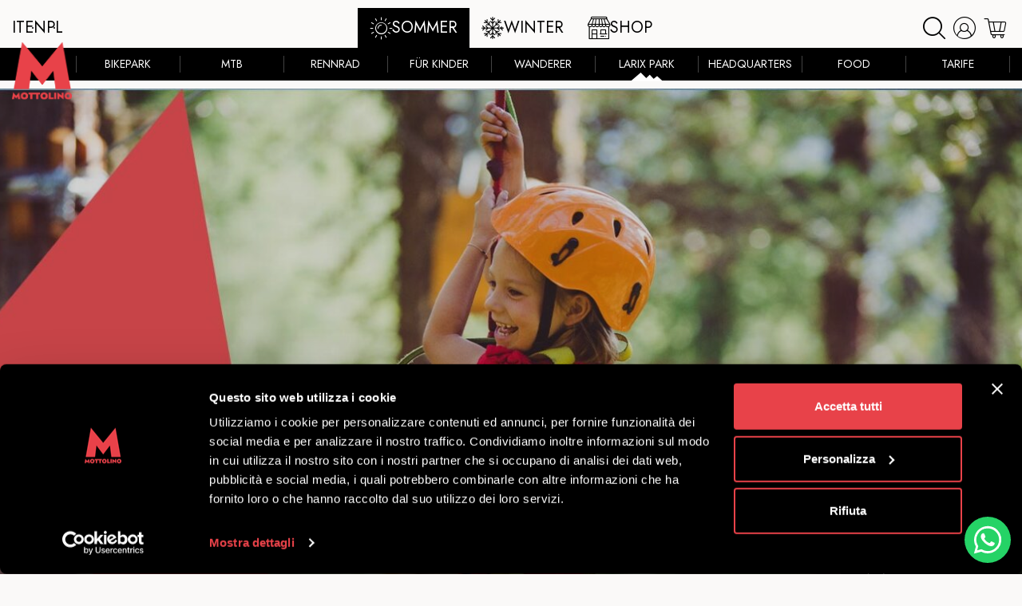

--- FILE ---
content_type: text/html; charset=UTF-8
request_url: https://www.mottolino.com/de/sommer/larix-park/larix-park-tarifen/
body_size: 19515
content:
<!DOCTYPE html><html lang="de-DE"><head><meta charset="UTF-8"><meta http-equiv="X-UA-Compatible" content="IE=edge"/><link rel="profile" href="https://gmpg.org/xfn/11"> <script>document.documentElement.className = document.documentElement.className + ' yes-js js_active js'</script> <meta name='robots' content='index, follow, max-image-preview:large, max-snippet:-1, max-video-preview:-1' /><style>img:is([sizes="auto" i], [sizes^="auto," i]) { contain-intrinsic-size: 3000px 1500px }</style><link rel="alternate" hreflang="it" href="https://www.mottolino.com/estate/larix-park/tariffe-e-servizi/" /><link rel="alternate" hreflang="en" href="https://www.mottolino.com/en/summer/larix-park/larix-park-rates/" /><link rel="alternate" hreflang="de" href="https://www.mottolino.com/de/sommer/larix-park/larix-park-tarifen/" /><link rel="alternate" hreflang="pl" href="https://www.mottolino.com/pl/lato/larix-park/ceny-larix-park/" /><link rel="alternate" hreflang="x-default" href="https://www.mottolino.com/en/summer/larix-park/larix-park-rates/" /><link rel='dns-prefetch' href='//maps.googleapis.com'><link rel='dns-prefetch' href='//maps.gstatic.com'><link rel='dns-prefetch' href='//ajax.googleapis.com'><link rel='dns-prefetch' href='//google-analytics.com'><link rel='dns-prefetch' href='//www.google-analytics.com'><link rel='dns-prefetch' href='//ssl.google-analytics.com'><link rel='dns-prefetch' href='//youtube.com'><link rel='dns-prefetch' href='//pixel.wp.com'><link rel='dns-prefetch' href='//www.googletagmanager.com'><link rel='dns-prefetch' href='//consent.cookiebot.com'><link rel='dns-prefetch' href='//widgets.mottolino.com'><link rel='dns-prefetch' href='//api.mottolino.com'>  <script data-cfasync="false" data-pagespeed-no-defer>var gtm4wp_datalayer_name = "dataLayer";
	var dataLayer = dataLayer || [];
	const gtm4wp_use_sku_instead = false;
	const gtm4wp_currency = 'EUR';
	const gtm4wp_product_per_impression = 12;
	const gtm4wp_clear_ecommerce = false;
	const gtm4wp_datalayer_max_timeout = 2000;</script> <meta name="viewport" content="width=device-width, initial-scale=1"><title>Tarifen Larix Park - Mottolino</title><link rel="preload" href="https://www.mottolino.com/app/themes/mottolino/static/icons/weather/fonts/weather-icons.ttf?wiwwsj" as="font" crossorigin><link rel="preload" href="https://www.mottolino.com/app/uploads/elementor/custom-icons/mottolino-1/font/mottolino.woff2?36029033" as="font" crossorigin><link rel="preload" href="https://www.mottolino.com/app/plugins/elementor/assets/lib/font-awesome/webfonts/fa-brands-400.woff2" as="font" type="font/woff2" crossorigin><link rel="preload" href="https://www.mottolino.com/app/plugins/elementor/assets/lib/font-awesome/webfonts/fa-solid-900.woff2" as="font" type="font/woff2" crossorigin><meta name="description" content="Verbringe Stunden reinen Spaß im Larix Park in Livigno mit der ganzen Familie. Entdecke die Tarife und Angebote für den Sommer 2019." /><link rel="canonical" href="https://www.mottolino.com/pl/lato/larix-park/ceny-larix-park/" /><meta property="og:locale" content="de_DE" /><meta property="og:type" content="article" /><meta property="og:title" content="Tarifen Larix Park - Mottolino" /><meta property="og:description" content="Verbringe Stunden reinen Spaß im Larix Park in Livigno mit der ganzen Familie. Entdecke die Tarife und Angebote für den Sommer 2019." /><meta property="og:url" content="https://www.mottolino.com/pl/lato/larix-park/ceny-larix-park/" /><meta property="og:site_name" content="Mottolino" /><meta property="article:modified_time" content="2025-06-17T10:03:33+00:00" /><meta name="twitter:card" content="summary_large_image" /><meta name="twitter:label1" content="Est. reading time" /><meta name="twitter:data1" content="1 Minute" /> <script type="application/ld+json" class="yoast-schema-graph">{"@context":"https://schema.org","@graph":[{"@type":"WebPage","@id":"https://www.mottolino.com/pl/lato/larix-park/ceny-larix-park/","url":"https://www.mottolino.com/pl/lato/larix-park/ceny-larix-park/","name":"Tarifen Larix Park - Mottolino","isPartOf":{"@id":"https://www.mottolino.com/#website"},"datePublished":"2019-08-25T10:39:09+00:00","dateModified":"2025-06-17T10:03:33+00:00","description":"Verbringe Stunden reinen Spaß im Larix Park in Livigno mit der ganzen Familie. Entdecke die Tarife und Angebote für den Sommer 2019.","breadcrumb":{"@id":"https://www.mottolino.com/pl/lato/larix-park/ceny-larix-park/#breadcrumb"},"inLanguage":"de-DE","potentialAction":[{"@type":"ReadAction","target":["https://www.mottolino.com/pl/lato/larix-park/ceny-larix-park/"]}]},{"@type":"BreadcrumbList","@id":"https://www.mottolino.com/pl/lato/larix-park/ceny-larix-park/#breadcrumb","itemListElement":[{"@type":"ListItem","position":1,"name":"Home","item":"https://www.mottolino.com/de/"},{"@type":"ListItem","position":2,"name":"Sommer","item":"https://www.mottolino.com/de/"},{"@type":"ListItem","position":3,"name":"Larix Park","item":"https://www.mottolino.com/de/sommer/larix-park/"},{"@type":"ListItem","position":4,"name":"Larix Park Tarifen"}]},{"@type":"WebSite","@id":"https://www.mottolino.com/#website","url":"https://www.mottolino.com/","name":"Mottolino","description":"Bike Park, Downhill e Freeride a Livigno","publisher":{"@id":"https://www.mottolino.com/#organization"},"potentialAction":[{"@type":"SearchAction","target":{"@type":"EntryPoint","urlTemplate":"https://www.mottolino.com/?s={search_term_string}"},"query-input":{"@type":"PropertyValueSpecification","valueRequired":true,"valueName":"search_term_string"}}],"inLanguage":"de-DE"},{"@type":"Organization","@id":"https://www.mottolino.com/#organization","name":"Mottolino","url":"https://www.mottolino.com/","logo":{"@type":"ImageObject","inLanguage":"de-DE","@id":"https://www.mottolino.com/#/schema/logo/image/","url":"https://www.mottolino.com/app/uploads/2019/08/cropped-logo-red.png","contentUrl":"https://www.mottolino.com/app/uploads/2019/08/cropped-logo-red.png","width":2516,"height":2440,"caption":"Mottolino"},"image":{"@id":"https://www.mottolino.com/#/schema/logo/image/"}}]}</script> <link rel='dns-prefetch' href='//cdn.scalapay.com' />  <script data-cfasync="false" data-pagespeed-no-defer>var dataLayer_content = {"visitorEmail":"","visitorEmailHash":""};
	dataLayer.push( dataLayer_content );</script> <script data-cfasync="false" data-pagespeed-no-defer>(function(w,d,s,l,i){w[l]=w[l]||[];w[l].push({'gtm.start':
new Date().getTime(),event:'gtm.js'});var f=d.getElementsByTagName(s)[0],
j=d.createElement(s),dl=l!='dataLayer'?'&l='+l:'';j.async=true;j.src=
'//www.googletagmanager.com/gtm.js?id='+i+dl;f.parentNode.insertBefore(j,f);
})(window,document,'script','dataLayer','GTM-TSZFTXV');</script> <link rel="stylesheet" type="text/css" href="https://use.typekit.net/bnl8dkz.css"><link rel='stylesheet' id='font-awesome-css' href='https://www.mottolino.com/app/plugins/elementor/assets/lib/font-awesome/css/font-awesome.min.css' media='all' /><style id='font-awesome-inline-css'>[data-font="FontAwesome"]:before {font-family: 'FontAwesome' !important;content: attr(data-icon) !important;speak: none !important;font-weight: normal !important;font-variant: normal !important;text-transform: none !important;line-height: 1 !important;font-style: normal !important;-webkit-font-smoothing: antialiased !important;-moz-osx-font-smoothing: grayscale !important;}</style><link rel='stylesheet' id='berocket_aapf_widget-style-css' href='https://www.mottolino.com/app/plugins/woocommerce-ajax-filters/assets/frontend/css/fullmain.min.css' media='all' /><link rel='stylesheet' id='pack-mottolino-css' href='https://www.mottolino.com/app/cache/autoptimize/css/autoptimize_single_b87a124c07cfb5130176a4014a71ffac.css' media='all' /><link rel='stylesheet' id='menu-icons-extra-css' href='https://www.mottolino.com/app/plugins/menu-icons/css/extra.min.css' media='all' /><link rel='stylesheet' id='wp-block-library-css' href='https://www.mottolino.com/wp/wp-includes/css/dist/block-library/style.min.css' media='all' /><style id='classic-theme-styles-inline-css'>/*! This file is auto-generated */
.wp-block-button__link{color:#fff;background-color:#32373c;border-radius:9999px;box-shadow:none;text-decoration:none;padding:calc(.667em + 2px) calc(1.333em + 2px);font-size:1.125em}.wp-block-file__button{background:#32373c;color:#fff;text-decoration:none}</style><link rel='stylesheet' id='affwp-forms-css' href='https://www.mottolino.com/app/plugins/affiliate-wp/assets/css/forms.min.css' media='all' /><link rel='stylesheet' id='wpml-legacy-horizontal-list-0-css' href='https://www.mottolino.com/app/plugins/sitepress-multilingual-cms/templates/language-switchers/legacy-list-horizontal/style.min.css' media='all' /><link rel='stylesheet' id='xpay-checkout-css' href='https://www.mottolino.com/app/cache/autoptimize/css/autoptimize_single_0a22c17567ef0d419d20f25e54e8c243.css' media='all' /><link rel='stylesheet' id='metorik-css-css' href='https://www.mottolino.com/app/cache/autoptimize/css/autoptimize_single_25720a0904006e584a53997c64b55031.css' media='all' /><link rel='stylesheet' id='brands-styles-css' href='https://www.mottolino.com/app/cache/autoptimize/css/autoptimize_single_48d56016b20f151be4f24ba6d0eb1be4.css' media='all' /><link rel='stylesheet' id='wc-social-login-frontend-css' href='https://www.mottolino.com/app/plugins/woocommerce-social-login/assets/css/frontend/wc-social-login.min.css' media='all' /><style id='wc-social-login-frontend-inline-css'>a.button-social-login.button-social-login-facebook, .widget-area a.button-social-login.button-social-login-facebook, .social-badge.social-badge-facebook { background: #3b5998; border-color: #3b5998; } a.button-social-login.button-social-login-google, .widget-area a.button-social-login.button-social-login-google, .social-badge.social-badge-google { background: #4285f4; border-color: #4285f4; }</style><link rel='stylesheet' id='generate-style-grid-css' href='https://www.mottolino.com/app/themes/generatepress/assets/css/unsemantic-grid.min.css' media='all' /><link rel='stylesheet' id='generate-style-css' href='https://www.mottolino.com/app/themes/generatepress/assets/css/style.min.css' media='all' /><style id='generate-style-inline-css'>body{background-color:#ffffff;color:#3a3a3a;}a{color:#1e73be;}a:hover, a:focus, a:active{color:#000000;}body .grid-container{max-width:2000px;}.wp-block-group__inner-container{max-width:2000px;margin-left:auto;margin-right:auto;}:root{--contrast:#222222;--contrast-2:#575760;--contrast-3:#b2b2be;--base:#f0f0f0;--base-2:#f7f8f9;--base-3:#ffffff;--accent:#1e73be;}:root .has-contrast-color{color:var(--contrast);}:root .has-contrast-background-color{background-color:var(--contrast);}:root .has-contrast-2-color{color:var(--contrast-2);}:root .has-contrast-2-background-color{background-color:var(--contrast-2);}:root .has-contrast-3-color{color:var(--contrast-3);}:root .has-contrast-3-background-color{background-color:var(--contrast-3);}:root .has-base-color{color:var(--base);}:root .has-base-background-color{background-color:var(--base);}:root .has-base-2-color{color:var(--base-2);}:root .has-base-2-background-color{background-color:var(--base-2);}:root .has-base-3-color{color:var(--base-3);}:root .has-base-3-background-color{background-color:var(--base-3);}:root .has-accent-color{color:var(--accent);}:root .has-accent-background-color{background-color:var(--accent);}body, button, input, select, textarea{font-family:-apple-system, system-ui, BlinkMacSystemFont, "Segoe UI", Helvetica, Arial, sans-serif, "Apple Color Emoji", "Segoe UI Emoji", "Segoe UI Symbol";font-weight:300;}body{line-height:1.5;}.entry-content > [class*="wp-block-"]:not(:last-child):not(.wp-block-heading){margin-bottom:1.5em;}.main-title{font-size:45px;}.main-navigation .main-nav ul ul li a{font-size:14px;}.sidebar .widget, .footer-widgets .widget{font-size:17px;}h1{font-weight:300;font-size:40px;}h2{font-weight:300;font-size:30px;}h3{font-size:20px;}h4{font-size:inherit;}h5{font-size:inherit;}@media (max-width:768px){.main-title{font-size:30px;}h1{font-size:30px;}h2{font-size:25px;}}.top-bar{background-color:#636363;color:#ffffff;}.top-bar a{color:#ffffff;}.top-bar a:hover{color:#303030;}.site-header{background-color:#ffffff;color:#3a3a3a;}.site-header a{color:#3a3a3a;}.main-title a,.main-title a:hover{color:#222222;}.site-description{color:#757575;}.main-navigation,.main-navigation ul ul{background-color:#222222;}.main-navigation .main-nav ul li a, .main-navigation .menu-toggle, .main-navigation .menu-bar-items{color:#ffffff;}.main-navigation .main-nav ul li:not([class*="current-menu-"]):hover > a, .main-navigation .main-nav ul li:not([class*="current-menu-"]):focus > a, .main-navigation .main-nav ul li.sfHover:not([class*="current-menu-"]) > a, .main-navigation .menu-bar-item:hover > a, .main-navigation .menu-bar-item.sfHover > a{color:#ffffff;background-color:#3f3f3f;}button.menu-toggle:hover,button.menu-toggle:focus,.main-navigation .mobile-bar-items a,.main-navigation .mobile-bar-items a:hover,.main-navigation .mobile-bar-items a:focus{color:#ffffff;}.main-navigation .main-nav ul li[class*="current-menu-"] > a{color:#ffffff;background-color:#3f3f3f;}.navigation-search input[type="search"],.navigation-search input[type="search"]:active, .navigation-search input[type="search"]:focus, .main-navigation .main-nav ul li.search-item.active > a, .main-navigation .menu-bar-items .search-item.active > a{color:#ffffff;background-color:#3f3f3f;}.main-navigation ul ul{background-color:#3f3f3f;}.main-navigation .main-nav ul ul li a{color:#ffffff;}.main-navigation .main-nav ul ul li:not([class*="current-menu-"]):hover > a,.main-navigation .main-nav ul ul li:not([class*="current-menu-"]):focus > a, .main-navigation .main-nav ul ul li.sfHover:not([class*="current-menu-"]) > a{color:#ffffff;background-color:#4f4f4f;}.main-navigation .main-nav ul ul li[class*="current-menu-"] > a{color:#ffffff;background-color:#4f4f4f;}.separate-containers .inside-article, .separate-containers .comments-area, .separate-containers .page-header, .one-container .container, .separate-containers .paging-navigation, .inside-page-header{background-color:#ffffff;}.entry-meta{color:#595959;}.entry-meta a{color:#595959;}.entry-meta a:hover{color:#1e73be;}.sidebar .widget{background-color:#ffffff;}.sidebar .widget .widget-title{color:#000000;}.footer-widgets{background-color:#ffffff;}.footer-widgets .widget-title{color:#000000;}.site-info{color:#ffffff;background-color:#222222;}.site-info a{color:#ffffff;}.site-info a:hover{color:#606060;}.footer-bar .widget_nav_menu .current-menu-item a{color:#606060;}input[type="text"],input[type="email"],input[type="url"],input[type="password"],input[type="search"],input[type="tel"],input[type="number"],textarea,select{color:#666666;background-color:#fafafa;border-color:#cccccc;}input[type="text"]:focus,input[type="email"]:focus,input[type="url"]:focus,input[type="password"]:focus,input[type="search"]:focus,input[type="tel"]:focus,input[type="number"]:focus,textarea:focus,select:focus{color:#666666;background-color:#ffffff;border-color:#bfbfbf;}button,html input[type="button"],input[type="reset"],input[type="submit"],a.button,a.wp-block-button__link:not(.has-background){color:#ffffff;background-color:#666666;}button:hover,html input[type="button"]:hover,input[type="reset"]:hover,input[type="submit"]:hover,a.button:hover,button:focus,html input[type="button"]:focus,input[type="reset"]:focus,input[type="submit"]:focus,a.button:focus,a.wp-block-button__link:not(.has-background):active,a.wp-block-button__link:not(.has-background):focus,a.wp-block-button__link:not(.has-background):hover{color:#ffffff;background-color:#3f3f3f;}a.generate-back-to-top{background-color:rgba( 0,0,0,0.4 );color:#ffffff;}a.generate-back-to-top:hover,a.generate-back-to-top:focus{background-color:rgba( 0,0,0,0.6 );color:#ffffff;}:root{--gp-search-modal-bg-color:var(--base-3);--gp-search-modal-text-color:var(--contrast);--gp-search-modal-overlay-bg-color:rgba(0,0,0,0.2);}@media (max-width: 768px){.main-navigation .menu-bar-item:hover > a, .main-navigation .menu-bar-item.sfHover > a{background:none;color:#ffffff;}}.inside-top-bar{padding:10px;}.inside-header{padding:40px;}.separate-containers .inside-article, .separate-containers .comments-area, .separate-containers .page-header, .separate-containers .paging-navigation, .one-container .site-content, .inside-page-header{padding:0px;}.site-main .wp-block-group__inner-container{padding:0px;}.entry-content .alignwide, body:not(.no-sidebar) .entry-content .alignfull{margin-left:-0px;width:calc(100% + 0px);max-width:calc(100% + 0px);}.one-container.right-sidebar .site-main,.one-container.both-right .site-main{margin-right:0px;}.one-container.left-sidebar .site-main,.one-container.both-left .site-main{margin-left:0px;}.one-container.both-sidebars .site-main{margin:0px;}.rtl .menu-item-has-children .dropdown-menu-toggle{padding-left:20px;}.rtl .main-navigation .main-nav ul li.menu-item-has-children > a{padding-right:20px;}.site-info{padding:20px;}@media (max-width:768px){.separate-containers .inside-article, .separate-containers .comments-area, .separate-containers .page-header, .separate-containers .paging-navigation, .one-container .site-content, .inside-page-header{padding:0px;}.site-main .wp-block-group__inner-container{padding:0px;}.site-info{padding-right:10px;padding-left:10px;}.entry-content .alignwide, body:not(.no-sidebar) .entry-content .alignfull{margin-left:-0px;width:calc(100% + 0px);max-width:calc(100% + 0px);}}.one-container .sidebar .widget{padding:0px;}/* End cached CSS */@media (max-width: 768px){.main-navigation .menu-toggle,.main-navigation .mobile-bar-items,.sidebar-nav-mobile:not(#sticky-placeholder){display:block;}.main-navigation ul,.gen-sidebar-nav{display:none;}[class*="nav-float-"] .site-header .inside-header > *{float:none;clear:both;}}
.dynamic-author-image-rounded{border-radius:100%;}.dynamic-featured-image, .dynamic-author-image{vertical-align:middle;}.one-container.blog .dynamic-content-template:not(:last-child), .one-container.archive .dynamic-content-template:not(:last-child){padding-bottom:0px;}.dynamic-entry-excerpt > p:last-child{margin-bottom:0px;}</style><link rel='stylesheet' id='generate-mobile-style-css' href='https://www.mottolino.com/app/themes/generatepress/assets/css/mobile.min.css' media='all' /><link rel='stylesheet' id='generate-font-icons-css' href='https://www.mottolino.com/app/themes/generatepress/assets/css/components/font-icons.min.css' media='all' /><link rel='stylesheet' id='generate-child-css' href='https://www.mottolino.com/app/themes/mottolino/style.css' media='all' /><link rel='stylesheet' id='elementor-frontend-css' href='https://www.mottolino.com/app/plugins/elementor/assets/css/frontend.min.css' media='all' /><link rel='stylesheet' id='widget-image-css' href='https://www.mottolino.com/app/plugins/elementor/assets/css/widget-image.min.css' media='all' /><link rel='stylesheet' id='widget-nav-menu-css' href='https://www.mottolino.com/app/plugins/elementor-pro/assets/css/widget-nav-menu.min.css' media='all' /><link rel='stylesheet' id='widget-heading-css' href='https://www.mottolino.com/app/plugins/elementor/assets/css/widget-heading.min.css' media='all' /><link rel='stylesheet' id='widget-social-icons-css' href='https://www.mottolino.com/app/plugins/elementor/assets/css/widget-social-icons.min.css' media='all' /><link rel='stylesheet' id='e-apple-webkit-css' href='https://www.mottolino.com/app/plugins/elementor/assets/css/conditionals/apple-webkit.min.css' media='all' /><link rel='stylesheet' id='elementor-icons-css' href='https://www.mottolino.com/app/plugins/elementor/assets/lib/eicons/css/elementor-icons.min.css' media='all' /><link rel='stylesheet' id='elementor-post-45131-css' href='https://www.mottolino.com/app/cache/autoptimize/css/autoptimize_single_5480c1c19cfb54f3401db94e3e8e10f8.css' media='all' /><link rel='stylesheet' id='font-awesome-5-all-css' href='https://www.mottolino.com/app/plugins/elementor/assets/lib/font-awesome/css/all.min.css' media='all' /><link rel='stylesheet' id='font-awesome-4-shim-css' href='https://www.mottolino.com/app/plugins/elementor/assets/lib/font-awesome/css/v4-shims.min.css' media='all' /><link rel='stylesheet' id='sbistyles-css' href='https://www.mottolino.com/app/plugins/igfeed-pro/css/sbi-styles.min.css' media='all' /><link rel='stylesheet' id='widget-spacer-css' href='https://www.mottolino.com/app/plugins/elementor/assets/css/widget-spacer.min.css' media='all' /><link rel='stylesheet' id='widget-tabs-css' href='https://www.mottolino.com/app/plugins/elementor/assets/css/widget-tabs.min.css' media='all' /><link rel='stylesheet' id='elementor-post-20432-css' href='https://www.mottolino.com/app/cache/autoptimize/css/autoptimize_single_0fa64fda0faef8892cf594dbd3b0b21e.css' media='all' /><link rel='stylesheet' id='elementor-post-25572-css' href='https://www.mottolino.com/app/cache/autoptimize/css/autoptimize_single_0e5dbf43c32a293da0ee7c266e03df82.css' media='all' /><link rel='stylesheet' id='bootstrap-css' href='https://www.mottolino.com/app/themes/mottolino/vendors/bootstrap/css/bootstrap.min.css' media='all' /><link rel='stylesheet' id='weather-icons-css' href='https://www.mottolino.com/app/cache/autoptimize/css/autoptimize_single_06ca9ac8994c0d7b79b9d1b090eaf960.css' media='all' /><link rel='stylesheet' id='hamburgers-css' href='https://www.mottolino.com/app/themes/mottolino/vendors/hamburgers/dist/hamburgers.min.css' media='all' /><link rel='stylesheet' id='slick-css' href='https://www.mottolino.com/app/cache/autoptimize/css/autoptimize_single_f38b2db10e01b1572732a3191d538707.css' media='all' /><link rel='stylesheet' id='slick-theme-css' href='https://www.mottolino.com/app/cache/autoptimize/css/autoptimize_single_f9faba678c4d6dcfdde69e5b11b37a2e.css' media='all' /><link rel='stylesheet' id='mottolino-style-css' href='https://www.mottolino.com/app/cache/autoptimize/css/autoptimize_single_f25b0f2a7a36f99bfed0e1bf485bbe09.css' media='all' /><link rel='stylesheet' id='elementor-gf-local-roboto-css' href='https://www.mottolino.com/app/cache/autoptimize/css/autoptimize_single_fe6611838ffa3c7d1143ec81ccf21dc9.css' media='all' /><link rel='stylesheet' id='elementor-gf-local-robotoslab-css' href='https://www.mottolino.com/app/cache/autoptimize/css/autoptimize_single_e68b8da60c10f1c6f7c93f871bcd4c01.css' media='all' /><link rel='stylesheet' id='elementor-gf-local-jost-css' href='https://www.mottolino.com/app/cache/autoptimize/css/autoptimize_single_19d257864a228d24375d46a659d8691b.css' media='all' /><link rel='stylesheet' id='elementor-icons-mottolino-css' href='https://www.mottolino.com/app/cache/autoptimize/css/autoptimize_single_1d0d800fc4c64ad0f3a9e55c50490abe.css' media='all' /> <script id="real3d-flipbook-global-js-extra">var flipbookOptions_global = {"pages":[],"pdfUrl":"","printPdfUrl":"","tableOfContent":[],"id":"","bookId":"","date":"","lightboxThumbnailUrl":"","mode":"normal","viewMode":"3d","pageTextureSize":"2048","pageTextureSizeSmall":"1024","pageTextureSizeMobile":"","pageTextureSizeMobileSmall":"1000","minPixelRatio":"1","pdfTextLayer":"true","zoomMin":"0.9","zoomStep":"2","zoomSize":"","zoomReset":"false","doubleClickZoom":"true","pageDrag":"true","singlePageMode":"false","pageFlipDuration":"1","sound":"true","startPage":"1","pageNumberOffset":"0","deeplinking":{"enabled":"false","prefix":""},"responsiveView":"true","responsiveViewTreshold":"768","responsiveViewRatio":"1","cover":"true","backCover":"true","scaleCover":"false","pageCaptions":"false","height":"400","responsiveHeight":"true","containerRatio":"","thumbnailsOnStart":"false","contentOnStart":"false","searchOnStart":"","searchResultsThumbs":"false","tableOfContentCloseOnClick":"true","thumbsCloseOnClick":"true","autoplayOnStart":"false","autoplayInterval":"3000","autoplayLoop":"true","autoplayStartPage":"1","rightToLeft":"false","pageWidth":"","pageHeight":"","thumbSize":"130","logoImg":"","logoUrl":"","logoUrlTarget":"","logoCSS":"position:absolute;left:0;top:0;","menuSelector":"","zIndex":"auto","preloaderText":"","googleAnalyticsTrackingCode":"","pdfBrowserViewerIfIE":"false","modeMobile":"","viewModeMobile":"","aspectMobile":"","aspectRatioMobile":"0.71","singlePageModeIfMobile":"false","logoHideOnMobile":"false","mobile":{"thumbnailsOnStart":"false","contentOnStart":"false","pagesInMemory":"6","bitmapResizeHeight":"","bitmapResizeQuality":"","currentPage":{"enabled":"false"},"pdfUrl":""},"lightboxCssClass":"","lightboxLink":"","lightboxLinkNewWindow":"true","lightboxBackground":"#ffffff","lightboxBackgroundPattern":"","lightboxBackgroundImage":"","lightboxContainerCSS":"display:inline-block;padding:10px;","lightboxThumbnailHeight":"150","lightboxThumbnailUrlCSS":"display:block;","lightboxThumbnailInfo":"false","lightboxThumbnailInfoText":"","lightboxThumbnailInfoCSS":"top: 0;  width: 100%; height: 100%; font-size: 16px; color: #000; background: rgba(255,255,255,.8);","showTitle":"false","showDate":"false","hideThumbnail":"false","lightboxText":"","lightboxTextCSS":"display:block;","lightboxTextPosition":"top","lightBoxOpened":"false","lightBoxFullscreen":"false","lightboxStartPage":"","lightboxMarginV":"0","lightboxMarginH":"0","lights":"true","lightPositionX":"0","lightPositionY":"150","lightPositionZ":"1400","lightIntensity":"0.6","shadows":"true","shadowMapSize":"2048","shadowOpacity":"0.2","shadowDistance":"15","pageHardness":"2","coverHardness":"2","pageRoughness":"1","pageMetalness":"0","pageSegmentsW":"6","pageSegmentsH":"1","pagesInMemory":"20","bitmapResizeHeight":"","bitmapResizeQuality":"","pageMiddleShadowSize":"2","pageMiddleShadowColorL":"#999999","pageMiddleShadowColorR":"#777777","antialias":"false","pan":"0","tilt":"0","rotateCameraOnMouseDrag":"true","panMax":"20","panMin":"-20","tiltMax":"0","tiltMin":"-60","currentPage":{"enabled":"true","title":"Current page","hAlign":"left","vAlign":"top"},"btnAutoplay":{"enabled":"true","title":"Autoplay","icon":"fa-play","iconAlt":"fa-pause","icon2":"play_arrow","iconAlt2":"pause"},"btnNext":{"enabled":"true","title":"Next Page","icon":"fa-chevron-right","icon2":"chevron_right"},"btnLast":{"enabled":"false","title":"Last Page","icon":"fa-angle-double-right","icon2":"last_page"},"btnPrev":{"enabled":"true","title":"Previous Page","icon":"fa-chevron-left","icon2":"chevron_left"},"btnFirst":{"enabled":"false","title":"First Page","icon":"fa-angle-double-left","icon2":"first_page"},"btnZoomIn":{"enabled":"true","title":"Zoom in","icon":"fa-plus","icon2":"zoom_in"},"btnZoomOut":{"enabled":"true","title":"Zoom out","icon":"fa-minus","icon2":"zoom_out"},"btnToc":{"enabled":"true","title":"Table of Contents","icon":"fa-list-ol","icon2":"toc"},"btnThumbs":{"enabled":"true","title":"Pages","icon":"fa-th-large","icon2":"view_module"},"btnShare":{"enabled":"true","title":"Share","icon":"fa-share-alt","icon2":"share"},"btnNotes":{"enabled":"false","title":"Notes"},"btnDownloadPages":{"enabled":"false","url":"","title":"Download pages","icon":"fa-download","icon2":"file_download"},"btnDownloadPdf":{"enabled":"true","url":"","title":"Download PDF","forceDownload":"true","openInNewWindow":"true","icon":"fa-file","icon2":"picture_as_pdf"},"btnSound":{"enabled":"true","title":"Sound","icon":"fa-volume-up","iconAlt":"fa-volume-off","icon2":"volume_up","iconAlt2":"volume_mute"},"btnExpand":{"enabled":"true","title":"Toggle fullscreen","icon":"fa-expand","iconAlt":"fa-compress","icon2":"fullscreen","iconAlt2":"fullscreen_exit"},"btnSingle":{"enabled":"true","title":"Toggle single page"},"btnSearch":{"enabled":"false","title":"Search","icon":"fas fa-search","icon2":"search"},"search":{"enabled":"false","title":"Search"},"btnBookmark":{"enabled":"false","title":"Bookmark","icon":"fas fa-bookmark","icon2":"bookmark"},"btnPrint":{"enabled":"false","title":"Print","icon":"fa-print","icon2":"print"},"btnTools":{"enabled":"true","title":"Tools"},"btnClose":{"enabled":"true","title":"Close"},"whatsapp":{"enabled":"true"},"twitter":{"enabled":"true"},"facebook":{"enabled":"true"},"pinterest":{"enabled":"true"},"email":{"enabled":"true"},"linkedin":{"enabled":"true"},"digg":{"enabled":"false"},"reddit":{"enabled":"false"},"shareUrl":"","shareTitle":"","shareImage":"","layout":"1","icons":"font awesome","skin":"light","useFontAwesome5":"true","sideNavigationButtons":"true","menuNavigationButtons":"false","backgroundColor":"#ffffff","backgroundPattern":"","backgroundImage":"","backgroundTransparent":"false","menuBackground":"","menuShadow":"","menuMargin":"0","menuPadding":"0","menuOverBook":"false","menuFloating":"false","menuTransparent":"false","menu2Background":"","menu2Shadow":"","menu2Margin":"0","menu2Padding":"0","menu2OverBook":"true","menu2Floating":"false","menu2Transparent":"true","skinColor":"","skinBackground":"","hideMenu":"false","menuAlignHorizontal":"center","btnColor":"","btnColorHover":"","btnBackground":"none","btnRadius":"0","btnMargin":"0","btnSize":"14","btnPaddingV":"10","btnPaddingH":"10","btnShadow":"","btnTextShadow":"","btnBorder":"","arrowColor":"#fff","arrowColorHover":"#fff","arrowBackground":"rgba(0,0,0,0)","arrowBackgroundHover":"rgba(0, 0, 0, .15)","arrowRadius":"4","arrowMargin":"4","arrowSize":"40","arrowPadding":"10","arrowTextShadow":"0px 0px 1px rgba(0, 0, 0, 1)","arrowBorder":"","closeBtnColorHover":"#FFF","closeBtnBackground":"rgba(0,0,0,.4)","closeBtnRadius":"0","closeBtnMargin":"0","closeBtnSize":"20","closeBtnPadding":"5","closeBtnTextShadow":"","closeBtnBorder":"","floatingBtnColor":"","floatingBtnColorHover":"","floatingBtnBackground":"","floatingBtnBackgroundHover":"","floatingBtnRadius":"","floatingBtnMargin":"","floatingBtnSize":"","floatingBtnPadding":"","floatingBtnShadow":"","floatingBtnTextShadow":"","floatingBtnBorder":"","currentPageMarginV":"5","currentPageMarginH":"5","arrowsAlwaysEnabledForNavigation":"false","arrowsDisabledNotFullscreen":"true","touchSwipeEnabled":"true","fitToWidth":"false","rightClickEnabled":"true","linkColor":"rgba(0, 0, 0, 0)","linkColorHover":"rgba(255, 255, 0, 1)","linkOpacity":"0.4","linkTarget":"_blank","pdfAutoLinks":"false","disableRange":"false","strings":{"print":"Print","printLeftPage":"Print left page","printRightPage":"Print right page","printCurrentPage":"Print current page","printAllPages":"Print all pages","download":"Download","downloadLeftPage":"Download left page","downloadRightPage":"Download right page","downloadCurrentPage":"Download current page","downloadAllPages":"Download all pages","bookmarks":"Bookmarks","bookmarkLeftPage":"Bookmark left page","bookmarkRightPage":"Bookmark right page","bookmarkCurrentPage":"Bookmark current page","search":"Search","findInDocument":"Find in document","pagesFoundContaining":"pages found containing","noMatches":"No matches","matchesFound":"matches found","page":"Page","matches":"matches","thumbnails":"Thumbnails","tableOfContent":"Table of Contents","share":"Share","pressEscToClose":"Press ESC to close","password":"Password","addNote":"Add note","typeInYourNote":"Type in your note..."},"access":"free","backgroundMusic":"","cornerCurl":"false","pdfTools":{"pageHeight":1500,"thumbHeight":200,"quality":0.8,"textLayer":"true","autoConvert":"true"},"slug":"","convertPDFLinks":"true","convertPDFLinksWithClass":"","convertPDFLinksWithoutClass":"","overridePDFEmbedder":"true","overrideDflip":"true","overrideWonderPDFEmbed":"true","override3DFlipBook":"true","overridePDFjsViewer":"true","resumeReading":"false","previewPages":"","previewMode":"","pageTextureSizeTreshold":"1024","textLayer":"false","aspectRatio":"2","pdfBrowserViewerIfMobile":"false","pdfBrowserViewerFullscreen":"true","pdfBrowserViewerFullscreenTarget":"_blank","btnTocIfMobile":"true","btnThumbsIfMobile":"true","btnShareIfMobile":"false","btnDownloadPagesIfMobile":"true","btnDownloadPdfIfMobile":"true","btnSoundIfMobile":"false","btnExpandIfMobile":"true","btnPrintIfMobile":"false","lightboxCloseOnClick":"false","btnSelect":{"enabled":"true","title":"Select tool","icon":"fas fa-i-cursor","icon2":"text_format"},"google_plus":{"enabled":"true"},"sideBtnColor":"#fff","sideBtnBackground":"rgba(0,0,0,.3)","sideBtnRadius":"0","sideBtnMargin":"0","sideBtnSize":"30","sideBtnPaddingV":"5","sideBtnPaddingH":"5","sideMenuOverBook":"true","sideMenuOverMenu":"true","sideMenuOverMenu2":"true","s":""};</script> <script src="https://www.mottolino.com/wp/wp-includes/js/jquery/jquery.min.js" id="jquery-core-js"></script> <script id="wpml-cookie-js-extra">var wpml_cookies = {"wp-wpml_current_language":{"value":"de","expires":1,"path":"\/"}};
var wpml_cookies = {"wp-wpml_current_language":{"value":"de","expires":1,"path":"\/"}};</script> <script id="wpgmza_data-js-extra">var wpgmza_google_api_status = {"message":"Engine is not google-maps","code":"ENGINE_NOT_GOOGLE_MAPS"};</script> <script id="jquery-cookie-js-extra">var affwp_scripts = {"ajaxurl":"https:\/\/www.mottolino.com\/wp\/wp-admin\/admin-ajax.php"};</script> <script id="affwp-tracking-js-extra">var affwp_debug_vars = {"integrations":{"woocommerce":"WooCommerce"},"version":"2.30.0","currency":"EUR","ref_cookie":"affwp_ref","visit_cookie":"affwp_ref_visit_id","campaign_cookie":"affwp_campaign"};</script> <script src="https://cdn.scalapay.com/widget/v3/js/scalapay-widget.esm.js" type="module" defer></script> <script src="https://cdn.scalapay.com/widget/v3/js/scalapay-widget.js" nomodule defer></script> <meta name="generator" content="WPML ver:4.8.4 stt:1,3,27,40;" /> <style type="text/css" media="screen">.g { margin:0px; padding:0px; overflow:hidden; line-height:1; zoom:1; }
	.g img { height:auto; }
	.g-col { position:relative; float:left; }
	.g-col:first-child { margin-left: 0; }
	.g-col:last-child { margin-right: 0; }
	.woocommerce-page .g, .bbpress-wrapper .g { margin: 20px auto; clear:both; }
	@media only screen and (max-width: 480px) {
		.g-col, .g-dyn, .g-single { width:100%; margin-left:0; margin-right:0; }
		.woocommerce-page .g, .bbpress-wrapper .g { margin: 10px auto; }
	}</style><style></style> <script type="text/javascript">var AFFWP = AFFWP || {};
		AFFWP.referral_var = 'ref';
		AFFWP.expiration = 30;
		AFFWP.debug = 0;


		AFFWP.referral_credit_last = 0;</script> <style>.pagodil-sticker-container { display: inline-block; margin-bottom: 60px; }</style><noscript><style>.woocommerce-product-gallery{ opacity: 1 !important; }</style></noscript><meta name="generator" content="Elementor 3.32.5; settings: css_print_method-external, google_font-enabled, font_display-auto"><meta property="fb:app_id" content="2249178958525162" /><style>.e-con.e-parent:nth-of-type(n+4):not(.e-lazyloaded):not(.e-no-lazyload),
				.e-con.e-parent:nth-of-type(n+4):not(.e-lazyloaded):not(.e-no-lazyload) * {
					background-image: none !important;
				}
				@media screen and (max-height: 1024px) {
					.e-con.e-parent:nth-of-type(n+3):not(.e-lazyloaded):not(.e-no-lazyload),
					.e-con.e-parent:nth-of-type(n+3):not(.e-lazyloaded):not(.e-no-lazyload) * {
						background-image: none !important;
					}
				}
				@media screen and (max-height: 640px) {
					.e-con.e-parent:nth-of-type(n+2):not(.e-lazyloaded):not(.e-no-lazyload),
					.e-con.e-parent:nth-of-type(n+2):not(.e-lazyloaded):not(.e-no-lazyload) * {
						background-image: none !important;
					}
				}</style> <script>function perfmatters_check_cart_fragments(){if(null!==document.getElementById("perfmatters-cart-fragments"))return!1;if(document.cookie.match("(^|;) ?woocommerce_cart_hash=([^;]*)(;|$)")){var e=document.createElement("script");e.id="perfmatters-cart-fragments",e.src="https://www.mottolino.com/app/plugins/woocommerce/assets/js/frontend/cart-fragments.min.js",e.async=!0,document.head.appendChild(e)}}perfmatters_check_cart_fragments(),document.addEventListener("click",function(){setTimeout(perfmatters_check_cart_fragments,1e3)});</script><link rel="icon" href="https://www.mottolino.com/app/uploads/2024/11/cropped-logo-red-32x32.png" sizes="32x32" /><link rel="icon" href="https://www.mottolino.com/app/uploads/2024/11/cropped-logo-red-192x192.png" sizes="192x192" /><link rel="apple-touch-icon" href="https://www.mottolino.com/app/uploads/2024/11/cropped-logo-red-180x180.png" /><meta name="msapplication-TileImage" content="https://www.mottolino.com/app/uploads/2024/11/cropped-logo-red-270x270.png" /></head><body class="wp-singular page-template-default page page-id-20432 page-child parent-pageid-20362 wp-custom-logo wp-embed-responsive wp-theme-generatepress wp-child-theme-mottolino theme-generatepress post-image-aligned-center sticky-menu-fade no-sidebar nav-below-header separate-containers fluid-header active-footer-widgets-5 nav-aligned-left header-aligned-left dropdown-hover elementor-default elementor-kit-45131 elementor-page elementor-page-20432" itemtype="https://schema.org/WebPage" itemscope> <noscript><iframe src="https://www.googletagmanager.com/ns.html?id=GTM-TSZFTXV" height="0" width="0" style="display:none;visibility:hidden" aria-hidden="true"></iframe></noscript><div class="search-overlay"></div><header class="header  header--with-contextual   header--with-fixed-logo "><nav class="header-logo-menu main-nav "><div class="search-form__wrapper"><div class="search-form__container"><div class="search-form__form-holder"><form method="get" class="search-form" action="https://www.mottolino.com/de/"> <button type="submit" class="search-submit"> <i class="icon-cerca"></i> </button> <label> <span class="screen-reader-text">Suche nach:</span> <input type="search" class="search-field" id="mottolino-search-field"
 placeholder="Suche&#160;&hellip;"
 value="" name="s"
 title="Suche nach:"> </label></form><div class="search-form__close-button"> <i class="icon-chiudi"></i></div></div></div></div><div class="header-logo-menu__toggle-wrapper"><div class="header-logo-menu__toggle-button"> <button class="hamburger hamburger--spin js-menu-toggle" type="button"> <span class="hamburger-box"> <span class="hamburger-inner"></span> </span> </button></div><div class="header-logo-menu__mobile-logo"> <a href="https://www.mottolino.com/de/"> <img width="45" height="44" alt="Mottolino mobile"
 src="https://www.mottolino.com/app/themes/mottolino/static/images/logo.png" /> </a></div></div><div class="header-logo-menu__menu"><div class="header-logo-menu__menu-top"><div class="header-logo-menu__menu-top-left-wrapper"><div class="menu-top-left"><ul id="menu-menu-top-left-de" class="menu-top-left__list"><li id="menu-item-15536" class="menu-item menu-item-type-post_type menu-item-object-page current-page-ancestor menu-item-15536"><a href="https://www.mottolino.com/de/sommer/"><i class="_mi _before pack-mottolino icon-estate" aria-hidden="true"></i><span>Sommer</span></a></li><li id="menu-item-20573" class="menu-item menu-item-type-post_type menu-item-object-page menu-item-home menu-item-20573"><a href="https://www.mottolino.com/de/"><i class="_mi _before pack-mottolino icon-inverno" aria-hidden="true"></i><span>Winter</span></a></li><li id="menu-item-26973" class="menu-item menu-item-type-post_type_archive menu-item-object-product menu-item-26973"><a href="https://www.mottolino.com/de/shop-online/"><i class="_mi _before pack-mottolino icon-shop" aria-hidden="true"></i><span>Shop</span></a></li></ul></div></div><div class="menu-top-right"><div class="menu-top-right__user-actions"><ul id="menu-menu-top-user-actions"
 class="menu-top-right__user-actions-list"><li class="menu-item menu-item-type-custom menu-item-object-custom searchform-toggle-item icon-only"> <a href="#" class="icon-only"> <i class="_mi icon-cerca"></i> <span>Suche</span> </a></li><li class="menu-item menu-item-type-custom menu-item-object-custom user-profile-item "> <a href="https://www.mottolino.com/de/mein-benutzerkonto/"
 class="icon-only"> <i class="_mi icon-login"></i> <span>Login/Registrieren</span> </a></li><li class="menu-item menu-item-type-custom menu-item-object-custom customer-cart-item "> <a href="https://www.mottolino.com/de/einkaufen/" class="icon-only"> <i class="_mi icon-carrello"><div class="customer-cart-item__count"></div> </i> <span>Einkaufen</span> </a></li></ul></div><ul class="menu-top-right__language-list"><li> <a class="nav-item" href="https://www.mottolino.com/estate/larix-park/tariffe-e-servizi/"> it </a></li><li> <a class="nav-item" href="https://www.mottolino.com/en/summer/larix-park/larix-park-rates/"> en </a></li><li> <a class="nav-item" href="https://www.mottolino.com/pl/lato/larix-park/ceny-larix-park/"> pl </a></li></ul></div></div><div class="header-logo-menu__menu-bottom"><div class="menu-bottom__container"> <a href="https://www.mottolino.com/de/" class="menu-bottom__logo"> <img width="45" height="44" alt="Mottolino logo"
 src="https://www.mottolino.com/app/themes/mottolino/static/images/logo.png" /> </a><div class="menu-bottom"><ul id="menu-menu-estate-de" class="menu-bottom__list"><li id="menu-item-18049" class="menu-item menu-item-type-post_type menu-item-object-page menu-item-18049"><a href="https://www.mottolino.com/de/sommer/bikepark/">Bikepark</a></li><li id="menu-item-18162" class="menu-item menu-item-type-post_type menu-item-object-page menu-item-18162"><a href="https://www.mottolino.com/de/sommer/mtb/">MTB</a></li><li id="menu-item-119184" class="menu-item menu-item-type-post_type menu-item-object-page menu-item-119184"><a href="https://www.mottolino.com/de/sommer/rennrad/">Rennrad</a></li><li id="menu-item-149938" class="menu-item menu-item-type-post_type menu-item-object-page menu-item-149938"><a href="https://www.mottolino.com/de/sommer/fuer-kinder/">Für Kinder</a></li><li id="menu-item-18601" class="menu-item menu-item-type-post_type menu-item-object-page menu-item-18601"><a href="https://www.mottolino.com/de/sommer/in-hochgebirge/">Wanderer</a></li><li id="menu-item-20369" class="menu-item menu-item-type-post_type menu-item-object-page current-page-ancestor menu-item-20369"><a href="https://www.mottolino.com/de/sommer/larix-park/">Larix Park</a></li><li id="menu-item-116565" class="menu-item menu-item-type-post_type menu-item-object-page menu-item-116565"><a href="https://www.mottolino.com/de/headquarters/">Headquarters</a></li><li id="menu-item-58077" class="menu-item menu-item-type-custom menu-item-object-custom menu-item-58077"><a href="https://www.mottolino.com/de/sommer/wo-kann-man-essen/">Food</a></li><li id="menu-item-50721" class="menu-item menu-item-type-post_type menu-item-object-page menu-item-50721"><a href="https://www.mottolino.com/de/sommer/mottolino-tarifen/">Tarife</a></li></ul></div></div></div></div></nav></header><div id="page" class="hfeed site grid-container container grid-parent"><div id="content" class="site-content"><section class="hero-header hero-header--simple hero-header--small  hero-header--single-slide "><div class="hero-header__wrapper"><div class="slider-wrapper js-hero-header-slider"><div class="item"><div class="hero-header__image-wrapper"> <img width="1570" height="720" src="https://www.mottolino.com/app/uploads/2025/06/MOT-HEADER-LARIX-PARK-ESTATE-2025.jpg" class="hero-header__image" alt="" decoding="async" fetchpriority="high" srcset="https://www.mottolino.com/app/uploads/2025/06/MOT-HEADER-LARIX-PARK-ESTATE-2025.jpg 1570w, https://www.mottolino.com/app/uploads/2025/06/MOT-HEADER-LARIX-PARK-ESTATE-2025-300x138.jpg 300w, https://www.mottolino.com/app/uploads/2025/06/MOT-HEADER-LARIX-PARK-ESTATE-2025-1024x470.jpg 1024w, https://www.mottolino.com/app/uploads/2025/06/MOT-HEADER-LARIX-PARK-ESTATE-2025-768x352.jpg 768w, https://www.mottolino.com/app/uploads/2025/06/MOT-HEADER-LARIX-PARK-ESTATE-2025-1536x704.jpg 1536w, https://www.mottolino.com/app/uploads/2025/06/MOT-HEADER-LARIX-PARK-ESTATE-2025-600x275.jpg 600w, https://www.mottolino.com/app/uploads/2025/06/MOT-HEADER-LARIX-PARK-ESTATE-2025-100x46.jpg 100w" sizes="(max-width: 1570px) 100vw, 1570px" /></div></div></div><div class="headings-wrapper headings-wrapper--without-logo headings-wrapper--without-mobile-logo alignment-left"><h1 class="hero-header__title"></h1><h2 class="hero-header__subtitle"></h2><div class="hero-header__text left"></div></div></div><div class="hero-header__webcam-and-meteo-links"><div class="quick-actions-callout quick-actions-callout--over"><div class="quick-actions-callout__container"> <a href="https://www.mottolino.com/de/webcam-livigno/"
 class="quick-actions-callout__link"><div class="quick-actions-callout__link-inner"> <i class="icon-webcam"></i> <span class="quick-actions-callout__link-label"> Webcam </span></div> </a> <a href="https://www.mottolino.com/de/wetter-livigno/"
 class="quick-actions-callout__link"><div class="quick-actions-callout__link-inner"> <i class="icon-temperatura"></i> <span class="quick-actions-callout__link-label"> Wetter für Livigno </span></div> </a> <a href="https://www.mottolino.com/de/produkt-kategorie/winterprodukte/"
 class="quick-actions-callout__link"><div class="quick-actions-callout__link-inner"> <i class="icon-shop"></i> <span class="quick-actions-callout__link-label"> Shop Online </span></div> </a></div></div></div></section><nav class="contextual-menu main-nav"> <a href="https://www.mottolino.com/de/" class="contextual-menu__logo"> <img width="45" height="44" alt="Mottolino logo"
 src="https://www.mottolino.com/app/themes/mottolino/static/images/logo.png" /> </a><div class="contextual-menu__container"><ul id="menu-menu-contestuale-larix-park-de" class="contextual-menu__list js-contextual-menu"><li id="menu-item-20454" class="menu-item menu-item-type-post_type menu-item-object-page menu-item-20454"><a href="https://www.mottolino.com/de/sommer/larix-park/routen-und-attraktionen/"><i class="_mi _before pack-mottolino icon-attrazioni" aria-hidden="true"></i><span>Routen und Attraktionen</span></a></li><li id="menu-item-20452" class="menu-item menu-item-type-post_type menu-item-object-page menu-item-20452"><a href="https://www.mottolino.com/de/sommer/larix-park/fuer-die-kleinen/"><i class="_mi _before pack-mottolino icon-per-bambini" aria-hidden="true"></i><span>Für die Kleinen</span></a></li><li id="menu-item-120158" class="menu-item menu-item-type-post_type menu-item-object-page menu-item-120158"><a href="https://www.mottolino.com/de/sommer/larix-park/larix-bar/">Larix Bar</a></li><li id="menu-item-20453" class="menu-item menu-item-type-post_type menu-item-object-page current-menu-item page_item page-item-20432 current_page_item menu-item-20453"><a href="https://www.mottolino.com/de/sommer/larix-park/larix-park-tarifen/" aria-current="page"><i class="_mi _before pack-mottolino icon-tariffa" aria-hidden="true"></i><span>Larix Park Tarifen</span></a></li></ul></div></nav><div class="mottolino-breadcrumbs" typeof="BreadcrumbList" vocab="http://schema.org/"><div class="breadcrumb-wrapper"></div></div><article id="post-20432" class="post-20432 page type-page status-publish" itemtype="https://schema.org/CreativeWork" itemscope><div class="inside-article"><div class="entry-content" itemprop="text"><div data-elementor-type="wp-post" data-elementor-id="20432" class="elementor elementor-20432 elementor-785" data-elementor-post-type="page"><section class="elementor-section elementor-top-section elementor-element elementor-element-cc356bc elementor-section-content-middle elementor-section-boxed elementor-section-height-default elementor-section-height-default" data-id="cc356bc" data-element_type="section"><div class="elementor-container elementor-column-gap-no"><div class="elementor-column elementor-col-100 elementor-top-column elementor-element elementor-element-f73dd46" data-id="f73dd46" data-element_type="column" data-settings="{&quot;background_background&quot;:&quot;classic&quot;}"><div class="elementor-widget-wrap elementor-element-populated"><div class="elementor-element elementor-element-f846558 elementor-widget elementor-widget-spacer" data-id="f846558" data-element_type="widget" data-widget_type="spacer.default"><div class="elementor-widget-container"><div class="elementor-spacer"><div class="elementor-spacer-inner"></div></div></div></div><div class="elementor-element elementor-element-d28399b elementor-widget elementor-widget-text_editor" data-id="d28399b" data-element_type="widget" data-widget_type="text_editor.default"><div class="elementor-widget-container"><div class="mottolino-text-editor"><div class="mottolino-text-editor__content"><div class="mottolino-text-editor__text  mottolino-text-editor__text--custom-bullet-icon "><div id="magicdomid3"><div id="magicdomid8"><div id="magicdomid27"><h2 style="text-align: center;"><span style="font-size: 24pt; color: #e74249;"><strong>LARIX PARK TARIFEN</strong></span></h2></div></div></div></div></div></div></div></div><div class="elementor-element elementor-element-43ed98d elementor-widget elementor-widget-spacer" data-id="43ed98d" data-element_type="widget" data-widget_type="spacer.default"><div class="elementor-widget-container"><div class="elementor-spacer"><div class="elementor-spacer-inner"></div></div></div></div></div></div></div></section><section class="elementor-section elementor-top-section elementor-element elementor-element-c7f6cd0 elementor-section-boxed elementor-section-height-default elementor-section-height-default" data-id="c7f6cd0" data-element_type="section"><div class="elementor-container elementor-column-gap-wide"><div class="elementor-column elementor-col-100 elementor-top-column elementor-element elementor-element-b76b4ae" data-id="b76b4ae" data-element_type="column" data-settings="{&quot;background_background&quot;:&quot;classic&quot;}"><div class="elementor-widget-wrap elementor-element-populated"><div class="elementor-element elementor-element-5a78e45 elementor-tabs-view-horizontal elementor-widget elementor-widget-tabs" data-id="5a78e45" data-element_type="widget" data-widget_type="tabs.default"><div class="elementor-widget-container"><div class="elementor-tabs"><div class="elementor-tabs-wrapper" role="tablist" ><div id="elementor-tab-title-9481" class="elementor-tab-title elementor-tab-desktop-title" aria-selected="true" data-tab="1" role="tab" tabindex="0" aria-controls="elementor-tab-content-9481" aria-expanded="false">LARIX PARK STANDARDTARIFEN</div><div id="elementor-tab-title-9482" class="elementor-tab-title elementor-tab-desktop-title" aria-selected="false" data-tab="2" role="tab" tabindex="-1" aria-controls="elementor-tab-content-9482" aria-expanded="false">AKTIONSTARIFEN JUNI SEPTEMBER</div></div><div class="elementor-tabs-content-wrapper" role="tablist" aria-orientation="vertical"><div class="elementor-tab-title elementor-tab-mobile-title" aria-selected="true" data-tab="1" role="tab" tabindex="0" aria-controls="elementor-tab-content-9481" aria-expanded="false">LARIX PARK STANDARDTARIFEN</div><div id="elementor-tab-content-9481" class="elementor-tab-content elementor-clearfix" data-tab="1" role="tabpanel" aria-labelledby="elementor-tab-title-9481" tabindex="0" hidden="false"><p> </p><table style="height: 100%; width: 100%; border-collapse: collapse; border-style: solid; border-color: #ffffff;"><tbody><tr style="height: 49px;"><td style="width: 10.0433%; background-color: #000000; border-style: solid; border-color: #ffffff; text-align: center;"><span style="color: #e74249;"><strong> </strong></span></td><td style="width: 16.5433%; background-color: #000000; border-style: solid; border-color: #ffffff; text-align: center;"><span style="color: #e74249;"><strong>ERWACHSENE UND KINDER</strong></span></td><td style="width: 15.4183%; background-color: #000000; border-style: solid; border-color: #ffffff; text-align: center;"><p><span style="color: #e74249;"><strong>KINDER UNTER 8 JAHREN</strong></span></p></td></tr><tr><td style="width: 10.0433%; background-color: #efefef; border-style: solid; border-color: #ffffff;">1 Strecke</td><td style="width: 16.5433%; background-color: #efefef; border-style: solid; border-color: #ffffff; text-align: center;"> € 23,50</td><td style="width: 15.4183%; background-color: #efefef; border-style: solid; border-color: #ffffff; text-align: center;">€ 19,00 </td></tr><tr><td style="width: 10.0433%; background-color: #efefef; border-style: solid; border-color: #ffffff;">Unbegrenzte Streckenanzahl</td><td style="width: 16.5433%; background-color: #efefef; border-style: solid; border-color: #ffffff; text-align: center;">€ 36,00</td><td style="width: 15.4183%; background-color: #efefef; border-style: solid; border-color: #ffffff; text-align: center;">€ 30,50</td></tr><tr><td style="width: 10.0433%; background-color: #efefef; border-style: solid; border-color: #ffffff;">Baby/Fucsia Strecken</td><td style="width: 16.5433%; background-color: #efefef; border-style: solid; border-color: #ffffff; text-align: center;"> </td><td style="width: 15.4183%; background-color: #efefef; border-style: solid; border-color: #ffffff; text-align: center;">€ 13,50</td></tr><tr><td style="width: 10.0433%; background-color: #efefef; border-style: solid; border-color: #ffffff;">Familie</td><td style="width: 31.9616%; background-color: #efefef; border-style: solid; border-color: #ffffff; text-align: center;" colspan="2">2 Erwachsene + 2 Kinder  € 119,00</td></tr></tbody></table><table style="height: 100%; width: 100%; border-collapse: collapse; border-style: solid; border-color: #ffffff;"><tbody><tr><td style="width: 42.0049%; border-style: solid; border-color: #ffffff;" colspan="3"><p><br />Für Online-Käufe oder Ticketkäufe im Park über die Mottolino App erhalten Sie einen Rabatt auf den Ticketpreis:</p><ul><li>5 % mit der Blu Card (die Sie bei der ersten Registrierung erhalten);</li><li>10 % mit der Gold Card;</li><li>15 % mit der Platinum Card.</li></ul><p>Ausgenommen sind Familienangebote und Wochentagstickets für Juni und September.</p><p> </p></td></tr></tbody></table></div><div class="elementor-tab-title elementor-tab-mobile-title" aria-selected="false" data-tab="2" role="tab" tabindex="-1" aria-controls="elementor-tab-content-9482" aria-expanded="false">AKTIONSTARIFEN JUNI SEPTEMBER</div><div id="elementor-tab-content-9482" class="elementor-tab-content elementor-clearfix" data-tab="2" role="tabpanel" aria-labelledby="elementor-tab-title-9482" tabindex="0" hidden="hidden"><p> </p><table style="height: 100%; width: 100%; border-collapse: collapse; border-style: solid; border-color: #ffffff;"><tbody><tr style="height: 49px;"><td style="width: 10.0433%; background-color: #000000; border-color: #ffffff; text-align: center;"><span style="color: #ffffff;"><strong> </strong></span></td><td style="width: 16.5433%; background-color: #000000; border-color: #ffffff; text-align: center;"><span style="color: #e74249;"><strong>ERWACHSENE UND KINDER</strong></span></td><td style="width: 15.4183%; background-color: #000000; border-color: #ffffff; text-align: center;"><span style="color: #e74249;"><strong>KINDER UNTER 8 JAHREN</strong></span></td></tr><tr><td style="width: 10.0433%; border-style: solid; border-color: #ffffff; background-color: #efefef;">1 Strecke</td><td style="width: 16.5433%; border-style: solid; border-color: #ffffff; background-color: #efefef; text-align: center;">€ 19,00 </td><td style="width: 15.4183%; border-style: solid; border-color: #ffffff; background-color: #efefef; text-align: center;"> € 16,00</td></tr><tr><td style="width: 10.0433%; border-style: solid; border-color: #ffffff; background-color: #efefef;">Unbegrenzte Streckenanzahl</td><td style="width: 16.5433%; border-style: solid; border-color: #ffffff; background-color: #efefef; text-align: center;">€ 30,50</td><td style="width: 15.4183%; border-style: solid; border-color: #ffffff; background-color: #efefef; text-align: center;">€ 24,50</td></tr><tr><td style="width: 10.0433%; border-style: solid; border-color: #ffffff; background-color: #efefef;">Baby/Fucsia Strecken</td><td style="width: 16.5433%; border-style: solid; border-color: #ffffff; background-color: #efefef; text-align: center;">€ 13,50</td><td style="width: 15.4183%; border-style: solid; border-color: #ffffff; background-color: #efefef; text-align: center;">€ 11,50</td></tr><tr><td style="width: 42.0049%; border-style: solid; border-color: #ffffff;" colspan="3"><br /><p>Für Online-Käufe oder Ticketkäufe im Park über die Mottolino App erhalten Sie einen Rabatt auf den Ticketpreis:</p><ul><li>5 % mit der Blu Card (die Sie bei der ersten Registrierung erhalten);</li><li>10 % mit der Gold Card;</li><li>15 % mit der Platinum Card.</li></ul><p>Ausgenommen sind Familienangebote und Wochentagstickets für Juni und September.</p><p> </p></td></tr></tbody></table></div></div></div></div></div><div class="elementor-element elementor-element-bf86963 elementor-widget elementor-widget-mottolino-button" data-id="bf86963" data-element_type="widget" data-widget_type="mottolino-button.default"><div class="elementor-widget-container"><div class="mottolino-button-widget"><div class="button-container justify-content-center"> <a href="https://www.mottolino.com/de/produkt-kategorie/sommerprodukte/larix-park-de/" class="m-button i-align-left m-button--shop" target="_blank" rel="nofollow"> ONLINE BUCHEN </a></div></div></div></div><div class="elementor-element elementor-element-2776afb elementor-widget elementor-widget-spacer" data-id="2776afb" data-element_type="widget" data-widget_type="spacer.default"><div class="elementor-widget-container"><div class="elementor-spacer"><div class="elementor-spacer-inner"></div></div></div></div></div></div></div></section><section class="elementor-section elementor-top-section elementor-element elementor-element-4c14f36 elementor-section-boxed elementor-section-height-default elementor-section-height-default" data-id="4c14f36" data-element_type="section"><div class="elementor-container elementor-column-gap-default"><div class="elementor-column elementor-col-100 elementor-top-column elementor-element elementor-element-1a86041" data-id="1a86041" data-element_type="column"><div class="elementor-widget-wrap elementor-element-populated"><div class="elementor-element elementor-element-df28ad1 elementor-widget elementor-widget-spacer" data-id="df28ad1" data-element_type="widget" data-widget_type="spacer.default"><div class="elementor-widget-container"><div class="elementor-spacer"><div class="elementor-spacer-inner"></div></div></div></div></div></div></div></section></div></div></div></article></div></div><div class="site-footer"><footer data-elementor-type="footer" data-elementor-id="25572" class="elementor elementor-25572 elementor-25551 elementor-location-footer" data-elementor-post-type="elementor_library"><section class="elementor-section elementor-top-section elementor-element elementor-element-77106bd3 elementor-section-boxed elementor-section-height-default elementor-section-height-default" data-id="77106bd3" data-element_type="section" data-settings="{&quot;background_background&quot;:&quot;classic&quot;}"><div class="elementor-container elementor-column-gap-default"><div class="elementor-column elementor-col-25 elementor-top-column elementor-element elementor-element-488cb645" data-id="488cb645" data-element_type="column"><div class="elementor-widget-wrap elementor-element-populated"><section class="elementor-section elementor-inner-section elementor-element elementor-element-4e0194c4 elementor-section-boxed elementor-section-height-default elementor-section-height-default" data-id="4e0194c4" data-element_type="section"><div class="elementor-container elementor-column-gap-default"><div class="elementor-column elementor-col-50 elementor-inner-column elementor-element elementor-element-37a93e44" data-id="37a93e44" data-element_type="column"><div class="elementor-widget-wrap elementor-element-populated"><div class="elementor-element elementor-element-ae7d90e elementor-widget elementor-widget-image" data-id="ae7d90e" data-element_type="widget" data-widget_type="image.default"><div class="elementor-widget-container"> <img width="300" height="290" src="https://www.mottolino.com/app/uploads/2024/11/logo-red-small.png" class="attachment-large size-large wp-image-128186" alt="" loading="lazy" srcset="https://www.mottolino.com/app/uploads/2024/11/logo-red-small.png 300w, https://www.mottolino.com/app/uploads/2024/11/logo-red-small-100x97.png 100w" sizes="auto, (max-width: 300px) 100vw, 300px" /></div></div></div></div><div class="elementor-column elementor-col-50 elementor-inner-column elementor-element elementor-element-5c96e044" data-id="5c96e044" data-element_type="column"><div class="elementor-widget-wrap elementor-element-populated"><div class="elementor-element elementor-element-297c218e elementor-widget elementor-widget-text-editor" data-id="297c218e" data-element_type="widget" data-widget_type="text-editor.default"><div class="elementor-widget-container"><p>Mottolino S.p.A.<br />Via Bondi 473, 23041 Livigno (SO) – C.F. 00585220148<br />Grundkapital € 8.772.000,00 – REA di Sondrio n. 41452<br />Copyright 2019 Mottolino S.p.A.- Website: <a href="https://www.webtek.it/">Webtek S.p.A.</a><br /><br /><strong>Öffnungszeiten HQ Mottolino:</strong> Sonntag bis Donnerstag 08:30–18:00 / Freitag und Samstag 08:30–18:30<br /><strong>Betriebszeiten der Gondelbahn:</strong> 08:30-16:40</p></div></div></div></div></div></section></div></div><div class="elementor-column elementor-col-25 elementor-top-column elementor-element elementor-element-73ff3b4" data-id="73ff3b4" data-element_type="column"><div class="elementor-widget-wrap elementor-element-populated"><div class="elementor-element elementor-element-491cbd32 elementor-nav-menu__align-start elementor-nav-menu--dropdown-none elementor-widget__width-auto elementor-widget-mobile__width-inherit elementor-widget elementor-widget-nav-menu" data-id="491cbd32" data-element_type="widget" data-settings="{&quot;layout&quot;:&quot;vertical&quot;,&quot;submenu_icon&quot;:{&quot;value&quot;:&quot;&lt;i class=\&quot;\&quot; aria-hidden=\&quot;true\&quot;&gt;&lt;\/i&gt;&quot;,&quot;library&quot;:&quot;&quot;}}" data-widget_type="nav-menu.default"><div class="elementor-widget-container"><nav aria-label="Menu" class="elementor-nav-menu--main elementor-nav-menu__container elementor-nav-menu--layout-vertical e--pointer-none"><ul id="menu-1-491cbd32" class="elementor-nav-menu sm-vertical"><li class="menu-item menu-item-type-post_type menu-item-object-page menu-item-26820"><a href="https://www.mottolino.com/de/wir-ueber-uns/" class="elementor-item">Wir über uns</a></li><li class="menu-item menu-item-type-post_type menu-item-object-page menu-item-26821"><a href="https://www.mottolino.com/de/kontakte/" class="elementor-item">Kontakte</a></li><li class="menu-item menu-item-type-post_type menu-item-object-page menu-item-26884"><a href="https://www.mottolino.com/de/arbeite-mit-uns/" class="elementor-item">Arbeite mit uns</a></li><li class="menu-item menu-item-type-post_type menu-item-object-page menu-item-26932"><a href="https://www.mottolino.com/de/regelung-mottolino-app/" class="elementor-item">Regelung Mottolino Vibes</a></li><li class="menu-item menu-item-type-post_type menu-item-object-page menu-item-26868"><a rel="privacy-policy" href="https://www.mottolino.com/de/datenschutz-cookie-richtlinien/" class="elementor-item">Datenschutz &#038; Cookie-Richtlinien</a></li><li class="menu-item menu-item-type-post_type menu-item-object-page menu-item-26883"><a href="https://www.mottolino.com/de/elektronische-bedingungen-und-geschaeftsbedingungen/" class="elementor-item">Verkaufsbedingungen</a></li><li class="menu-item menu-item-type-custom menu-item-object-custom menu-item-160016"><a href="https://www.mottolino.com/app/uploads/2025/10/Dichiarazione-di-Accessibilita.pdf" class="elementor-item">Erklärung zur Barrierefreiheit</a></li><li class="menu-item menu-item-type-custom menu-item-object-custom menu-item-161019"><a href="https://www.mottolino.com/de/mottolino-app/wie-das-mottolino-app-funktioniert/" class="elementor-item">Mottolino Vibes</a></li></ul></nav><nav class="elementor-nav-menu--dropdown elementor-nav-menu__container" aria-hidden="true"><ul id="menu-2-491cbd32" class="elementor-nav-menu sm-vertical"><li class="menu-item menu-item-type-post_type menu-item-object-page menu-item-26820"><a href="https://www.mottolino.com/de/wir-ueber-uns/" class="elementor-item" tabindex="-1">Wir über uns</a></li><li class="menu-item menu-item-type-post_type menu-item-object-page menu-item-26821"><a href="https://www.mottolino.com/de/kontakte/" class="elementor-item" tabindex="-1">Kontakte</a></li><li class="menu-item menu-item-type-post_type menu-item-object-page menu-item-26884"><a href="https://www.mottolino.com/de/arbeite-mit-uns/" class="elementor-item" tabindex="-1">Arbeite mit uns</a></li><li class="menu-item menu-item-type-post_type menu-item-object-page menu-item-26932"><a href="https://www.mottolino.com/de/regelung-mottolino-app/" class="elementor-item" tabindex="-1">Regelung Mottolino Vibes</a></li><li class="menu-item menu-item-type-post_type menu-item-object-page menu-item-26868"><a rel="privacy-policy" href="https://www.mottolino.com/de/datenschutz-cookie-richtlinien/" class="elementor-item" tabindex="-1">Datenschutz &#038; Cookie-Richtlinien</a></li><li class="menu-item menu-item-type-post_type menu-item-object-page menu-item-26883"><a href="https://www.mottolino.com/de/elektronische-bedingungen-und-geschaeftsbedingungen/" class="elementor-item" tabindex="-1">Verkaufsbedingungen</a></li><li class="menu-item menu-item-type-custom menu-item-object-custom menu-item-160016"><a href="https://www.mottolino.com/app/uploads/2025/10/Dichiarazione-di-Accessibilita.pdf" class="elementor-item" tabindex="-1">Erklärung zur Barrierefreiheit</a></li><li class="menu-item menu-item-type-custom menu-item-object-custom menu-item-161019"><a href="https://www.mottolino.com/de/mottolino-app/wie-das-mottolino-app-funktioniert/" class="elementor-item" tabindex="-1">Mottolino Vibes</a></li></ul></nav></div></div></div></div><div class="elementor-column elementor-col-25 elementor-top-column elementor-element elementor-element-3e24b1cf" data-id="3e24b1cf" data-element_type="column"><div class="elementor-widget-wrap elementor-element-populated"><div class="elementor-element elementor-element-1e91198d elementor-nav-menu__align-start elementor-nav-menu--dropdown-none elementor-widget__width-auto elementor-widget-mobile__width-inherit elementor-widget elementor-widget-nav-menu" data-id="1e91198d" data-element_type="widget" data-settings="{&quot;layout&quot;:&quot;vertical&quot;,&quot;submenu_icon&quot;:{&quot;value&quot;:&quot;&lt;i class=\&quot;\&quot; aria-hidden=\&quot;true\&quot;&gt;&lt;\/i&gt;&quot;,&quot;library&quot;:&quot;&quot;}}" data-widget_type="nav-menu.default"><div class="elementor-widget-container"><nav aria-label="Menu" class="elementor-nav-menu--main elementor-nav-menu__container elementor-nav-menu--layout-vertical e--pointer-none"><ul id="menu-1-1e91198d" class="elementor-nav-menu sm-vertical"><li class="menu-item menu-item-type-post_type menu-item-object-page menu-item-26713"><a href="https://www.mottolino.com/de/webcam-livigno/" class="elementor-item">Webcam</a></li><li class="menu-item menu-item-type-post_type menu-item-object-page menu-item-26714"><a href="https://www.mottolino.com/de/wetter-livigno/" class="elementor-item">Wetter Livigno</a></li><li class="menu-item menu-item-type-post_type menu-item-object-page menu-item-26712"><a href="https://www.mottolino.com/de/parkplatz/" class="elementor-item">Parkplatz</a></li><li class="menu-item menu-item-type-post_type menu-item-object-page menu-item-27362"><a href="https://www.mottolino.com/de/gruppen-angebote/" class="elementor-item">Gruppen Angebote</a></li></ul></nav><nav class="elementor-nav-menu--dropdown elementor-nav-menu__container" aria-hidden="true"><ul id="menu-2-1e91198d" class="elementor-nav-menu sm-vertical"><li class="menu-item menu-item-type-post_type menu-item-object-page menu-item-26713"><a href="https://www.mottolino.com/de/webcam-livigno/" class="elementor-item" tabindex="-1">Webcam</a></li><li class="menu-item menu-item-type-post_type menu-item-object-page menu-item-26714"><a href="https://www.mottolino.com/de/wetter-livigno/" class="elementor-item" tabindex="-1">Wetter Livigno</a></li><li class="menu-item menu-item-type-post_type menu-item-object-page menu-item-26712"><a href="https://www.mottolino.com/de/parkplatz/" class="elementor-item" tabindex="-1">Parkplatz</a></li><li class="menu-item menu-item-type-post_type menu-item-object-page menu-item-27362"><a href="https://www.mottolino.com/de/gruppen-angebote/" class="elementor-item" tabindex="-1">Gruppen Angebote</a></li></ul></nav></div></div></div></div><div class="elementor-column elementor-col-25 elementor-top-column elementor-element elementor-element-52c6dd99" data-id="52c6dd99" data-element_type="column"><div class="elementor-widget-wrap elementor-element-populated"><div class="elementor-element elementor-element-2262fbab elementor-widget elementor-widget-heading" data-id="2262fbab" data-element_type="widget" data-widget_type="heading.default"><div class="elementor-widget-container"> <span class="elementor-heading-title elementor-size-default">Folgen Sie uns auf</span></div></div><div class="elementor-element elementor-element-66fdaf05 e-grid-align-left e-grid-align-tablet-center e-grid-align-mobile-left elementor-shape-rounded elementor-grid-0 elementor-widget elementor-widget-social-icons" data-id="66fdaf05" data-element_type="widget" data-widget_type="social-icons.default"><div class="elementor-widget-container"><div class="elementor-social-icons-wrapper elementor-grid" role="list"> <span class="elementor-grid-item" role="listitem"> <a class="elementor-icon elementor-social-icon elementor-social-icon-icon-facebook elementor-repeater-item-a1d14bc" href="https://www.facebook.com/MottolinoLivigno/" target="_blank" rel="nofollow"> <span class="elementor-screen-only">Icon-facebook</span> <i aria-hidden="true" class="icon icon-facebook"></i> </a> </span> <span class="elementor-grid-item" role="listitem"> <a class="elementor-icon elementor-social-icon elementor-social-icon-icon-twitter elementor-repeater-item-f1b681f" href="https://twitter.com/mottolino" target="_blank" rel="nofollow"> <span class="elementor-screen-only">Icon-twitter</span> <i aria-hidden="true" class="icon icon-twitter"></i> </a> </span> <span class="elementor-grid-item" role="listitem"> <a class="elementor-icon elementor-social-icon elementor-social-icon-icon-instagram elementor-repeater-item-3e878b5" href="https://www.instagram.com/mottolinolivigno/" target="_blank" rel="nofollow"> <span class="elementor-screen-only">Icon-instagram</span> <i aria-hidden="true" class="icon icon-instagram"></i> </a> </span> <span class="elementor-grid-item" role="listitem"> <a class="elementor-icon elementor-social-icon elementor-social-icon-icon-youtube elementor-repeater-item-32fc0c7" href="https://www.youtube.com/user/mottolinolivigno" target="_blank" rel="nofollow"> <span class="elementor-screen-only">Icon-youtube</span> <i aria-hidden="true" class="icon icon-youtube"></i> </a> </span> <span class="elementor-grid-item" role="listitem"> <a class="elementor-icon elementor-social-icon elementor-social-icon-icon-tripadvisor elementor-repeater-item-28381d4" href="https://www.tripadvisor.it/Attraction_Review-g194799-d2138968-Reviews-Mottolino_Fun_Mountain-Livigno_Province_of_Sondrio_Lombardy.html" target="_blank" rel="nofollow"> <span class="elementor-screen-only">Icon-tripadvisor</span> <i aria-hidden="true" class="icon icon-tripadvisor"></i> </a> </span></div></div></div></div></div></div></section></footer></div><div class="mottolino-ajax-overlay"> <img width="30" height="30" src="https://www.mottolino.com/app/themes/mottolino/static/images/ajax-loader.gif"></div><div class="mottolino-errors-modal modal fade" id="mottolino-errors-modal" tabindex="-1" role="dialog"
 aria-labelledby="exampleModalCenterTitle" aria-hidden="true"><div class="modal-dialog modal-dialog-centered" role="document"><div class="modal-content"><div class="mottolino-errors-modal__header modal-header"><h5 class="mottolino-errors-modal__title modal-title"
 id="mottolino-errors-modal__title">Vorsicht!</h5> <button type="button" class="close" data-dismiss="modal" aria-label="Close"> <span aria-hidden="true">&times;</span> </button></div><div class="mottolino-errors-modal__body modal-body"> Füllen Sie alle Felder mit * aus.</div></div></div></div><div class="mottolino-email-modal modal fade" id="mottolino-email-modal" tabindex="-1" role="dialog"
 aria-labelledby="exampleModalCenterTitle" aria-hidden="true"><div class="modal-dialog modal-dialog-centered" role="document"><div class="modal-content"><div class="mottolino-email-modal__header modal-header"><h5 class="mottolino-email-modal__title modal-title"
 id="mottolino-email-modal__title">Vorsicht!</h5> <button type="button" class="close" data-dismiss="modal" aria-label="Close"> <span aria-hidden="true">&times;</span> </button></div><div class="mottolino-email-modal__body modal-body">Geben Sie eine gültige E-Mail-Adresse ein</div></div></div></div><div class="mottolino-response-errors-modal modal fade" id="mottolino-response-errors-modal" tabindex="-1" role="dialog"
 aria-labelledby="exampleModalCenterTitle" aria-hidden="true"><div class="modal-dialog modal-dialog-centered" role="document"><div class="modal-content"><div class="mottolino-response-errors-modal__header modal-header"><h5 class="mottolino-response-errors-modal__title modal-title"
 id="mottolino-response-errors-modal__title">Vorsicht!</h5> <button type="button" class="close" data-dismiss="modal" aria-label="Close"> <span aria-hidden="true">&times;</span> </button></div><div class="mottolino-response-errors-modal__body modal-body"></div><div class="mottolino-response-errors-modal__footer"></div></div></div></div> <script type="speculationrules">{"prefetch":[{"source":"document","where":{"and":[{"href_matches":"\/de\/*"},{"not":{"href_matches":["\/wp\/wp-*.php","\/wp\/wp-admin\/*","\/app\/uploads\/*","\/app\/*","\/app\/plugins\/*","\/app\/themes\/mottolino\/*","\/app\/themes\/generatepress\/*","\/de\/*\\?(.+)"]}},{"not":{"selector_matches":"a[rel~=\"nofollow\"]"}},{"not":{"selector_matches":".no-prefetch, .no-prefetch a"}}]},"eagerness":"conservative"}]}</script> <script type="text/javascript">window._mfq = window._mfq || [];
  (function() {
    var mf = document.createElement("script");
    mf.type = "text/javascript"; mf.defer = true;
    mf.src = "//cdn.mouseflow.com/projects/763a9103-6227-4556-9ae7-85918fdf6cb4.js";
    document.getElementsByTagName("head")[0].appendChild(mf);
  })();</script> <script>bapf_remove_page_elementor_compat = function(url_data, $this) {
    var elemntor_products = jQuery('.bapf_products_apply_filters.elementor-element');
    if( elemntor_products.length && Array.isArray(url_data.queryargs) ) {
        var elemntor_products_pageid = 'e-page-' + elemntor_products.data('id');
        var newqueryargs = [];
        jQuery.each(url_data.queryargs, function(i, val) {
            if(val.name != elemntor_products_pageid) {
                newqueryargs.push(val);
            }
        });
        url_data.queryargs = newqueryargs;
    }
    return url_data;
}
if ( typeof(berocket_add_filter) == 'function' ) {
    berocket_add_filter('braapf_remove_pages_from_url_data', bapf_remove_page_elementor_compat);
} else {
    jQuery(document).on('berocket_hooks_ready', function() {
        berocket_add_filter('braapf_remove_pages_from_url_data', bapf_remove_page_elementor_compat);
    });
}</script> <script id="generate-a11y">!function(){"use strict";if("querySelector"in document&&"addEventListener"in window){var e=document.body;e.addEventListener("pointerdown",(function(){e.classList.add("using-mouse")}),{passive:!0}),e.addEventListener("keydown",(function(){e.classList.remove("using-mouse")}),{passive:!0})}}();</script>  <script type="text/javascript">var sbiajaxurl = "https://www.mottolino.com/wp/wp-admin/admin-ajax.php";</script> <script>const lazyloadRunObserver = () => {
					const lazyloadBackgrounds = document.querySelectorAll( `.e-con.e-parent:not(.e-lazyloaded)` );
					const lazyloadBackgroundObserver = new IntersectionObserver( ( entries ) => {
						entries.forEach( ( entry ) => {
							if ( entry.isIntersecting ) {
								let lazyloadBackground = entry.target;
								if( lazyloadBackground ) {
									lazyloadBackground.classList.add( 'e-lazyloaded' );
								}
								lazyloadBackgroundObserver.unobserve( entry.target );
							}
						});
					}, { rootMargin: '200px 0px 200px 0px' } );
					lazyloadBackgrounds.forEach( ( lazyloadBackground ) => {
						lazyloadBackgroundObserver.observe( lazyloadBackground );
					} );
				};
				const events = [
					'DOMContentLoaded',
					'elementor/lazyload/observe',
				];
				events.forEach( ( event ) => {
					document.addEventListener( event, lazyloadRunObserver );
				} );</script> <style>ul.berocket_aapf_widget li > span > input[type="checkbox"] + .berocket_label_widgets:before {display:inline-block;}.berocket_aapf_widget input[type="checkbox"] {display: none;}ul.berocket_aapf_widget li > span > input[type="checkbox"]:checked + .berocket_label_widgets:before {content: "\f14a";}</style><link rel='stylesheet' id='wc-gateway-xpay-blocks-integration-style-css' href='https://www.mottolino.com/app/cache/autoptimize/css/autoptimize_single_7348103a597b9ffea9b5ec54cd6897c1.css' media='all' /> <script id="real3d-flipbook-forntend-js-extra">var r3d_frontend = {"rootFolder":"https:\/\/www.mottolino.com\/app\/plugins\/real3d-flipbook\/","version":"4.14"};</script> <script id="jquery-yith-wcwl-js-extra">var yith_wcwl_l10n = {"ajax_url":"\/wp\/wp-admin\/admin-ajax.php","redirect_to_cart":"no","yith_wcwl_button_position":"shortcode","multi_wishlist":"","hide_add_button":"1","enable_ajax_loading":"","ajax_loader_url":"https:\/\/www.mottolino.com\/app\/plugins\/yith-woocommerce-wishlist\/assets\/images\/ajax-loader-alt.svg","remove_from_wishlist_after_add_to_cart":"1","is_wishlist_responsive":"1","time_to_close_prettyphoto":"3000","fragments_index_glue":".","reload_on_found_variation":"1","mobile_media_query":"768","labels":{"cookie_disabled":"We are sorry, but this feature is available only if cookies on your browser are enabled.","added_to_cart_message":"<div class=\"woocommerce-notices-wrapper\"><div class=\"woocommerce-message\" role=\"alert\">Product added to cart successfully<\/div><\/div>"},"actions":{"add_to_wishlist_action":"add_to_wishlist","remove_from_wishlist_action":"remove_from_wishlist","reload_wishlist_and_adding_elem_action":"reload_wishlist_and_adding_elem","load_mobile_action":"load_mobile","delete_item_action":"delete_item","save_title_action":"save_title","save_privacy_action":"save_privacy","load_fragments":"load_fragments"},"nonce":{"add_to_wishlist_nonce":"c004755641","remove_from_wishlist_nonce":"e6113c87d0","reload_wishlist_and_adding_elem_nonce":"9a439e9955","load_mobile_nonce":"c03e262bb8","delete_item_nonce":"926ee0ce66","save_title_nonce":"be2a425680","save_privacy_nonce":"f2ba524b52","load_fragments_nonce":"921492f6da"},"redirect_after_ask_estimate":"","ask_estimate_redirect_url":"https:\/\/www.mottolino.com\/de\/"};</script> <script id="adrotate-clicktracker-js-extra">var click_object = {"ajax_url":"https:\/\/www.mottolino.com\/wp\/wp-admin\/admin-ajax.php"};</script> <script id="metorik-js-js-extra">var metorik_params = {"source_tracking":{"enabled":true,"cookie_lifetime":6,"session_length":30,"sbjs_domain":false,"cookie_name":"mtk_src_trk"},"cart_tracking":{"enabled":true,"cart_items_count":0,"item_was_added_to_cart":false,"wc_ajax_capture_customer_data_url":"\/de\/?wc-ajax=metorik_capture_customer_data","wc_ajax_email_opt_out_url":"\/de\/?wc-ajax=metorik_email_opt_out","wc_ajax_email_opt_in_url":"\/de\/?wc-ajax=metorik_email_opt_in","wc_ajax_seen_add_to_cart_form_url":"\/de\/?wc-ajax=metorik_seen_add_to_cart_form","add_cart_popup_should_scroll_to":true,"add_cart_popup_placement":"bottom","add_to_cart_should_mark_as_seen":true,"add_to_cart_form_selectors":[".ajax_add_to_cart",".single_add_to_cart_button"]},"nonce":"d5a4966649"};</script> <!--[if lte IE 11]> <script src="https://www.mottolino.com/app/themes/generatepress/assets/js/classList.min.js" id="generate-classlist-js"></script> <![endif]--> <script id="generate-menu-js-before">var generatepressMenu = {"toggleOpenedSubMenus":true,"openSubMenuLabel":"Untermen\u00fc \u00f6ffnen","closeSubMenuLabel":"Untermen\u00fc schlie\u00dfen"};</script> <script id="elementor-frontend-js-before">var elementorFrontendConfig = {"environmentMode":{"edit":false,"wpPreview":false,"isScriptDebug":false},"i18n":{"shareOnFacebook":"Auf Facebook teilen","shareOnTwitter":"Auf Twitter teilen","pinIt":"Anheften","download":"Download","downloadImage":"Bild downloaden","fullscreen":"Vollbild","zoom":"Zoom","share":"Teilen","playVideo":"Video abspielen","previous":"Zur\u00fcck","next":"Weiter","close":"Schlie\u00dfen","a11yCarouselPrevSlideMessage":"Previous slide","a11yCarouselNextSlideMessage":"Next slide","a11yCarouselFirstSlideMessage":"This is the first slide","a11yCarouselLastSlideMessage":"This is the last slide","a11yCarouselPaginationBulletMessage":"Go to slide"},"is_rtl":false,"breakpoints":{"xs":0,"sm":480,"md":768,"lg":1025,"xl":1440,"xxl":1600},"responsive":{"breakpoints":{"mobile":{"label":"Mobile Portrait","value":767,"default_value":767,"direction":"max","is_enabled":true},"mobile_extra":{"label":"Mobile Landscape","value":880,"default_value":880,"direction":"max","is_enabled":false},"tablet":{"label":"Tablet Portrait","value":1024,"default_value":1024,"direction":"max","is_enabled":true},"tablet_extra":{"label":"Tablet Landscape","value":1200,"default_value":1200,"direction":"max","is_enabled":false},"laptop":{"label":"Laptop","value":1366,"default_value":1366,"direction":"max","is_enabled":false},"widescreen":{"label":"Widescreen","value":2400,"default_value":2400,"direction":"min","is_enabled":false}},"hasCustomBreakpoints":false},"version":"3.32.5","is_static":false,"experimentalFeatures":{"home_screen":true,"global_classes_should_enforce_capabilities":true,"e_variables":true,"cloud-library":true,"e_opt_in_v4_page":true,"import-export-customization":true,"e_pro_variables":true},"urls":{"assets":"https:\/\/www.mottolino.com\/app\/plugins\/elementor\/assets\/","ajaxurl":"https:\/\/www.mottolino.com\/wp\/wp-admin\/admin-ajax.php","uploadUrl":"https:\/\/www.mottolino.com\/app\/uploads"},"nonces":{"floatingButtonsClickTracking":"e112bac9e1"},"swiperClass":"swiper","settings":{"page":[],"editorPreferences":[]},"kit":{"active_breakpoints":["viewport_mobile","viewport_tablet"],"lightbox_enable_counter":"yes","lightbox_enable_fullscreen":"yes","lightbox_enable_zoom":"yes","lightbox_enable_share":"yes","lightbox_title_src":"title","lightbox_description_src":"description","woocommerce_notices_elements":[]},"post":{"id":20432,"title":"Tarifen%20Larix%20Park%20-%20Mottolino","excerpt":"","featuredImage":false}};</script> <script id="cart-widget-js-extra">var actions = {"is_lang_switched":"1","force_reset":"0"};</script> <script id="wc-order-attribution-js-extra">var wc_order_attribution = {"params":{"lifetime":1.0e-5,"session":30,"base64":false,"ajaxurl":"https:\/\/www.mottolino.com\/wp\/wp-admin\/admin-ajax.php","prefix":"wc_order_attribution_","allowTracking":true},"fields":{"source_type":"current.typ","referrer":"current_add.rf","utm_campaign":"current.cmp","utm_source":"current.src","utm_medium":"current.mdm","utm_content":"current.cnt","utm_id":"current.id","utm_term":"current.trm","utm_source_platform":"current.plt","utm_creative_format":"current.fmt","utm_marketing_tactic":"current.tct","session_entry":"current_add.ep","session_start_time":"current_add.fd","session_pages":"session.pgs","session_count":"udata.vst","user_agent":"udata.uag"}};</script> <script id="header-js-js-extra">var ajax_object = {"ajaxurl":"https:\/\/www.mottolino.com\/wp\/wp-admin\/admin-ajax.php"};</script> <script src="https://www.mottolino.com/wp/wp-includes/js/dist/hooks.min.js" id="wp-hooks-js"></script> <script src="https://www.mottolino.com/wp/wp-includes/js/dist/i18n.min.js" id="wp-i18n-js"></script> <script id="wp-i18n-js-after">wp.i18n.setLocaleData( { 'text direction\u0004ltr': [ 'ltr' ] } );</script> <script id="elementor-pro-frontend-js-before">var ElementorProFrontendConfig = {"ajaxurl":"https:\/\/www.mottolino.com\/wp\/wp-admin\/admin-ajax.php","nonce":"49a0194e00","urls":{"assets":"https:\/\/www.mottolino.com\/app\/plugins\/elementor-pro\/assets\/","rest":"https:\/\/www.mottolino.com\/de\/wp-json\/"},"settings":{"lazy_load_background_images":true},"popup":{"hasPopUps":false},"shareButtonsNetworks":{"facebook":{"title":"Facebook","has_counter":true},"twitter":{"title":"Twitter"},"linkedin":{"title":"LinkedIn","has_counter":true},"pinterest":{"title":"Pinterest","has_counter":true},"reddit":{"title":"Reddit","has_counter":true},"vk":{"title":"VK","has_counter":true},"odnoklassniki":{"title":"OK","has_counter":true},"tumblr":{"title":"Tumblr"},"digg":{"title":"Digg"},"skype":{"title":"Skype"},"stumbleupon":{"title":"StumbleUpon","has_counter":true},"mix":{"title":"Mix"},"telegram":{"title":"Telegram"},"pocket":{"title":"Pocket","has_counter":true},"xing":{"title":"XING","has_counter":true},"whatsapp":{"title":"WhatsApp"},"email":{"title":"Email"},"print":{"title":"Print"},"x-twitter":{"title":"X"},"threads":{"title":"Threads"}},"woocommerce":{"menu_cart":{"cart_page_url":"https:\/\/www.mottolino.com\/de\/einkaufen\/","checkout_page_url":"https:\/\/www.mottolino.com\/de\/checkout\/","fragments_nonce":"2a735bc894"}},"facebook_sdk":{"lang":"de_DE","app_id":"2249178958525162"},"lottie":{"defaultAnimationUrl":"https:\/\/www.mottolino.com\/app\/plugins\/elementor-pro\/modules\/lottie\/assets\/animations\/default.json"}};</script> <script src="https://cdn.messengerpeople.com/widget.chip.js" data-widget="mpWidget" data-id="1685865843a762c57c5.33884813" defer></script> <script>window.colorConfig = { customcolor: "#e84249" };</script> <script src="https://app.accessibi.com/dist/accessibi-pro.min.js" defer onload="
    const style = document.createElement('style');

    style.innerHTML = `
        .asw-widget .asw-menu-btn {
            top: auto !important;
            right: auto !important;
            left: 15px !important;
            width: 58px !important;
            height: 58px !important;
            border: 0px !important;
            outline: 0px !important;
            border-radius: 10000px !important;
        }
    `;
    document.head.appendChild(style);"
></script> <script defer src="https://www.mottolino.com/app/cache/autoptimize/js/autoptimize_ee7b53b909c61fd8ed12d169c5e67e94.js"></script></body></html>

--- FILE ---
content_type: text/css; charset=UTF-8
request_url: https://www.mottolino.com/app/cache/autoptimize/css/autoptimize_single_0fa64fda0faef8892cf594dbd3b0b21e.css
body_size: -29
content:
.elementor-20432 .elementor-element.elementor-element-cc356bc>.elementor-container>.elementor-column>.elementor-widget-wrap{align-content:center;align-items:center}.elementor-20432 .elementor-element.elementor-element-cc356bc>.elementor-container{max-width:1300px}.elementor-20432 .elementor-element.elementor-element-cc356bc{padding:0}.elementor-bc-flex-widget .elementor-20432 .elementor-element.elementor-element-f73dd46.elementor-column .elementor-widget-wrap{align-items:flex-start}.elementor-20432 .elementor-element.elementor-element-f73dd46.elementor-column.elementor-element[data-element_type="column"]>.elementor-widget-wrap.elementor-element-populated{align-content:flex-start;align-items:flex-start}.elementor-20432 .elementor-element.elementor-element-f73dd46>.elementor-element-populated,.elementor-20432 .elementor-element.elementor-element-f73dd46>.elementor-element-populated>.elementor-background-overlay,.elementor-20432 .elementor-element.elementor-element-f73dd46>.elementor-background-slideshow{border-radius:0}.elementor-20432 .elementor-element.elementor-element-f73dd46>.elementor-element-populated{transition:background .3s,border .3s,border-radius .3s,box-shadow .3s;padding:0}.elementor-20432 .elementor-element.elementor-element-f73dd46>.elementor-element-populated>.elementor-background-overlay{transition:background .3s,border-radius .3s,opacity .3s}.elementor-20432 .elementor-element.elementor-element-f846558{--spacer-size:15px}.elementor-20432 .elementor-element.elementor-element-d28399b>.elementor-widget-container{margin:0 20px 0 33px}.elementor-20432 .elementor-element.elementor-element-43ed98d{--spacer-size:15px}.elementor-20432 .elementor-element.elementor-element-c7f6cd0>.elementor-container{max-width:1300px}.elementor-20432 .elementor-element.elementor-element-b76b4ae.elementor-column>.elementor-widget-wrap{justify-content:center}.elementor-20432 .elementor-element.elementor-element-b76b4ae>.elementor-element-populated{transition:background .3s,border .3s,border-radius .3s,box-shadow .3s}.elementor-20432 .elementor-element.elementor-element-b76b4ae>.elementor-element-populated>.elementor-background-overlay{transition:background .3s,border-radius .3s,opacity .3s}.elementor-widget-tabs .elementor-tab-title,.elementor-widget-tabs .elementor-tab-title a{color:var(--e-global-color-primary)}.elementor-widget-tabs .elementor-tab-title.elementor-active,.elementor-widget-tabs .elementor-tab-title.elementor-active a{color:var(--e-global-color-accent)}.elementor-widget-tabs .elementor-tab-title{font-family:var(--e-global-typography-primary-font-family),Sans-serif;font-weight:var(--e-global-typography-primary-font-weight)}.elementor-widget-tabs .elementor-tab-content{color:var(--e-global-color-text);font-family:var(--e-global-typography-text-font-family),Sans-serif;font-weight:var(--e-global-typography-text-font-weight)}.elementor-20432 .elementor-element.elementor-element-5a78e45 .elementor-tab-title,.elementor-20432 .elementor-element.elementor-element-5a78e45 .elementor-tab-title:before,.elementor-20432 .elementor-element.elementor-element-5a78e45 .elementor-tab-title:after,.elementor-20432 .elementor-element.elementor-element-5a78e45 .elementor-tab-content,.elementor-20432 .elementor-element.elementor-element-5a78e45 .elementor-tabs-content-wrapper{border-width:1px}.elementor-20432 .elementor-element.elementor-element-5a78e45 .elementor-tab-title,.elementor-20432 .elementor-element.elementor-element-5a78e45 .elementor-tab-title a{color:var(--e-global-color-5a8a715)}.elementor-20432 .elementor-element.elementor-element-5a78e45 .elementor-tab-title.elementor-active,.elementor-20432 .elementor-element.elementor-element-5a78e45 .elementor-tab-title.elementor-active a{color:#666}.elementor-20432 .elementor-element.elementor-element-5a78e45 .elementor-tab-title{font-family:"museo-sans",Sans-serif}.elementor-20432 .elementor-element.elementor-element-2776afb{--spacer-size:60px}.elementor-20432 .elementor-element.elementor-element-df28ad1{--spacer-size:5px}@media(max-width:1024px){.elementor-20432 .elementor-element.elementor-element-cc356bc{padding:100px 25px}}@media(max-width:767px){.elementor-20432 .elementor-element.elementor-element-cc356bc{padding:50px 20px}.elementor-20432 .elementor-element.elementor-element-f73dd46>.elementor-element-populated{padding:0}}

--- FILE ---
content_type: text/css; charset=UTF-8
request_url: https://www.mottolino.com/app/cache/autoptimize/css/autoptimize_single_0e5dbf43c32a293da0ee7c266e03df82.css
body_size: 567
content:
.elementor-25572 .elementor-element.elementor-element-77106bd3:not(.elementor-motion-effects-element-type-background),.elementor-25572 .elementor-element.elementor-element-77106bd3>.elementor-motion-effects-container>.elementor-motion-effects-layer{background-color:#222}.elementor-25572 .elementor-element.elementor-element-77106bd3>.elementor-container{max-width:1600px}.elementor-25572 .elementor-element.elementor-element-77106bd3{transition:background .3s,border .3s,border-radius .3s,box-shadow .3s;padding:30px}.elementor-25572 .elementor-element.elementor-element-77106bd3>.elementor-background-overlay{transition:background .3s,border-radius .3s,opacity .3s}.elementor-25572 .elementor-element.elementor-element-488cb645>.elementor-widget-wrap>.elementor-widget:not(.elementor-widget__width-auto):not(.elementor-widget__width-initial):not(:last-child):not(.elementor-absolute){margin-bottom:0}.elementor-25572 .elementor-element.elementor-element-37a93e44>.elementor-widget-wrap>.elementor-widget:not(.elementor-widget__width-auto):not(.elementor-widget__width-initial):not(:last-child):not(.elementor-absolute){margin-bottom:0}.elementor-widget-image .widget-image-caption{color:var(--e-global-color-text);font-family:var(--e-global-typography-text-font-family),Sans-serif;font-weight:var(--e-global-typography-text-font-weight)}.elementor-25572 .elementor-element.elementor-element-ae7d90e img{width:100px;max-width:100%}.elementor-25572 .elementor-element.elementor-element-5c96e044>.elementor-widget-wrap>.elementor-widget:not(.elementor-widget__width-auto):not(.elementor-widget__width-initial):not(:last-child):not(.elementor-absolute){margin-bottom:0}.elementor-widget-text-editor{font-family:var(--e-global-typography-text-font-family),Sans-serif;font-weight:var(--e-global-typography-text-font-weight);color:var(--e-global-color-text)}.elementor-widget-text-editor.elementor-drop-cap-view-stacked .elementor-drop-cap{background-color:var(--e-global-color-primary)}.elementor-widget-text-editor.elementor-drop-cap-view-framed .elementor-drop-cap,.elementor-widget-text-editor.elementor-drop-cap-view-default .elementor-drop-cap{color:var(--e-global-color-primary);border-color:var(--e-global-color-primary)}.elementor-25572 .elementor-element.elementor-element-297c218e{font-family:"museo-sans",Sans-serif;font-size:14px;font-weight:300;line-height:1.6em;color:#fff}.elementor-25572 .elementor-element.elementor-element-73ff3b4.elementor-column>.elementor-widget-wrap{justify-content:center}.elementor-widget-nav-menu .elementor-nav-menu .elementor-item{font-family:var(--e-global-typography-primary-font-family),Sans-serif;font-weight:var(--e-global-typography-primary-font-weight)}.elementor-widget-nav-menu .elementor-nav-menu--main .elementor-item{color:var(--e-global-color-text);fill:var(--e-global-color-text)}.elementor-widget-nav-menu .elementor-nav-menu--main .elementor-item:hover,.elementor-widget-nav-menu .elementor-nav-menu--main .elementor-item.elementor-item-active,.elementor-widget-nav-menu .elementor-nav-menu--main .elementor-item.highlighted,.elementor-widget-nav-menu .elementor-nav-menu--main .elementor-item:focus{color:var(--e-global-color-accent);fill:var(--e-global-color-accent)}.elementor-widget-nav-menu .elementor-nav-menu--main:not(.e--pointer-framed) .elementor-item:before,.elementor-widget-nav-menu .elementor-nav-menu--main:not(.e--pointer-framed) .elementor-item:after{background-color:var(--e-global-color-accent)}.elementor-widget-nav-menu .e--pointer-framed .elementor-item:before,.elementor-widget-nav-menu .e--pointer-framed .elementor-item:after{border-color:var(--e-global-color-accent)}.elementor-widget-nav-menu{--e-nav-menu-divider-color:var(--e-global-color-text)}.elementor-widget-nav-menu .elementor-nav-menu--dropdown .elementor-item,.elementor-widget-nav-menu .elementor-nav-menu--dropdown .elementor-sub-item{font-family:var(--e-global-typography-accent-font-family),Sans-serif;font-weight:var(--e-global-typography-accent-font-weight)}.elementor-25572 .elementor-element.elementor-element-491cbd32{width:auto;max-width:auto}.elementor-25572 .elementor-element.elementor-element-491cbd32 .elementor-nav-menu .elementor-item{font-family:"museo-sans",Sans-serif;font-size:14px;font-weight:300}.elementor-25572 .elementor-element.elementor-element-491cbd32 .elementor-nav-menu--main .elementor-item{color:#fff;fill:#fff;padding-left:15px;padding-right:15px;padding-top:2px;padding-bottom:2px}.elementor-25572 .elementor-element.elementor-element-3e24b1cf.elementor-column>.elementor-widget-wrap{justify-content:center}.elementor-25572 .elementor-element.elementor-element-1e91198d{width:auto;max-width:auto}.elementor-25572 .elementor-element.elementor-element-1e91198d .elementor-nav-menu .elementor-item{font-family:"museo-sans",Sans-serif;font-size:14px;font-weight:300}.elementor-25572 .elementor-element.elementor-element-1e91198d .elementor-nav-menu--main .elementor-item{color:#fff;fill:#fff;padding-left:15px;padding-right:15px;padding-top:2px;padding-bottom:2px}.elementor-25572 .elementor-element.elementor-element-52c6dd99.elementor-column>.elementor-widget-wrap{justify-content:center}.elementor-widget-heading .elementor-heading-title{font-family:var(--e-global-typography-primary-font-family),Sans-serif;font-weight:var(--e-global-typography-primary-font-weight);color:var(--e-global-color-primary)}.elementor-25572 .elementor-element.elementor-element-2262fbab{text-align:left}.elementor-25572 .elementor-element.elementor-element-2262fbab .elementor-heading-title{font-family:"museo-sans",Sans-serif;font-size:14px;font-weight:300;line-height:.4em;color:#fff}.elementor-25572 .elementor-element.elementor-element-66fdaf05{--grid-template-columns:repeat(0,auto);--icon-size:25px;--grid-column-gap:10px;--grid-row-gap:0px}.elementor-25572 .elementor-element.elementor-element-66fdaf05 .elementor-widget-container{text-align:left}.elementor-25572 .elementor-element.elementor-element-66fdaf05 .elementor-social-icon{background-color:rgba(255,255,255,0);--icon-padding:.1em}.elementor-theme-builder-content-area{height:400px}.elementor-location-header:before,.elementor-location-footer:before{content:"";display:table;clear:both}@media(max-width:1024px){.elementor-25572 .elementor-element.elementor-element-ae7d90e{text-align:right}.elementor-25572 .elementor-element.elementor-element-297c218e{font-size:13px}.elementor-25572 .elementor-element.elementor-element-491cbd32 .elementor-nav-menu .elementor-item{font-size:13px}.elementor-25572 .elementor-element.elementor-element-1e91198d .elementor-nav-menu .elementor-item{font-size:13px}.elementor-25572 .elementor-element.elementor-element-2262fbab{text-align:center}.elementor-25572 .elementor-element.elementor-element-2262fbab .elementor-heading-title{font-size:13px}.elementor-25572 .elementor-element.elementor-element-66fdaf05 .elementor-widget-container{text-align:center}}@media(min-width:768px){.elementor-25572 .elementor-element.elementor-element-488cb645{width:40%}.elementor-25572 .elementor-element.elementor-element-37a93e44{width:25%}.elementor-25572 .elementor-element.elementor-element-5c96e044{width:75%}.elementor-25572 .elementor-element.elementor-element-73ff3b4{width:20%}.elementor-25572 .elementor-element.elementor-element-3e24b1cf{width:20%}.elementor-25572 .elementor-element.elementor-element-52c6dd99{width:20%}}@media(max-width:1024px) and (min-width:768px){.elementor-25572 .elementor-element.elementor-element-488cb645{width:100%}.elementor-25572 .elementor-element.elementor-element-73ff3b4{width:50%}.elementor-25572 .elementor-element.elementor-element-3e24b1cf{width:50%}.elementor-25572 .elementor-element.elementor-element-52c6dd99{width:100%}}@media(max-width:767px){.elementor-25572 .elementor-element.elementor-element-77106bd3{padding:30px 0 60px}.elementor-25572 .elementor-element.elementor-element-37a93e44{width:100%}.elementor-25572 .elementor-element.elementor-element-ae7d90e{text-align:left}.elementor-25572 .elementor-element.elementor-element-5c96e044{width:100%}.elementor-25572 .elementor-element.elementor-element-297c218e{font-size:13px}.elementor-25572 .elementor-element.elementor-element-491cbd32{width:100%;max-width:100%}.elementor-25572 .elementor-element.elementor-element-491cbd32 .elementor-nav-menu .elementor-item{font-size:13px}.elementor-25572 .elementor-element.elementor-element-1e91198d{width:100%;max-width:100%}.elementor-25572 .elementor-element.elementor-element-1e91198d>.elementor-widget-container{margin:0;padding:0}.elementor-25572 .elementor-element.elementor-element-1e91198d .elementor-nav-menu .elementor-item{font-size:13px}.elementor-25572 .elementor-element.elementor-element-52c6dd99>.elementor-element-populated{padding:0 25px}.elementor-25572 .elementor-element.elementor-element-2262fbab{text-align:left}.elementor-25572 .elementor-element.elementor-element-2262fbab .elementor-heading-title{font-size:13px}.elementor-25572 .elementor-element.elementor-element-66fdaf05 .elementor-widget-container{text-align:left}}

--- FILE ---
content_type: text/css; charset=UTF-8
request_url: https://www.mottolino.com/app/cache/autoptimize/css/autoptimize_single_06ca9ac8994c0d7b79b9d1b090eaf960.css
body_size: -295
content:
@font-face{font-family:"weather-icons";src:url(//www.mottolino.com/app/themes/mottolino/static/icons/weather/fonts/weather-icons.eot?wiwwsj);src:url(//www.mottolino.com/app/themes/mottolino/static/icons/weather/fonts/weather-icons.eot?wiwwsj#iefix) format("embedded-opentype"),url(//www.mottolino.com/app/themes/mottolino/static/icons/weather/fonts/weather-icons.ttf?wiwwsj) format("truetype"),url(//www.mottolino.com/app/themes/mottolino/static/icons/weather/fonts/weather-icons.woff?wiwwsj) format("woff"),url(//www.mottolino.com/app/themes/mottolino/static/icons/weather/fonts/weather-icons.svg?wiwwsj#weather-icons) format("svg");font-weight:400;font-style:normal;font-display:block}[class^=icon-weather]:before,[class*=" icon-weather"]:before{font-family:"weather-icons" !important;speak:none;font-style:normal;font-weight:400;font-variant:normal;text-transform:none;line-height:1;-webkit-font-smoothing:antialiased;-moz-osx-font-smoothing:grayscale}.icon-weatherMottolino---04n:before{content:"\e909"}.icon-weatherMottolino---50n:before{content:"\e90a"}.icon-weatherMottolino---13n:before{content:"\e90b"}.icon-weatherMottolino---02n:before{content:"\e90c"}.icon-weatherMottolino---09n:before{content:"\e90d"}.icon-weatherMottolino---10n:before{content:"\e90e"}.icon-weatherMottolino---03n:before{content:"\e90f"}.icon-weatherMottolino---01n:before{content:"\e910"}.icon-weatherMottolino---11n:before{content:"\e911"}.icon-weatherMottolino---50d:before{content:"\e900"}.icon-weatherMottolino---13d:before{content:"\e901"}.icon-weatherMottolino---11d:before{content:"\e902"}.icon-weatherMottolino---10d:before{content:"\e903"}.icon-weatherMottolino---09d:before{content:"\e904"}.icon-weatherMottolino---04d:before{content:"\e905"}.icon-weatherMottolino---02d:before{content:"\e906"}.icon-weatherMottolino---03d:before{content:"\e907"}.icon-weatherMottolino---01d:before{content:"\e908"}.icon-weatherMottolino---none:before{content:"\e912"}

--- FILE ---
content_type: text/css; charset=UTF-8
request_url: https://www.mottolino.com/app/cache/autoptimize/css/autoptimize_single_f25b0f2a7a36f99bfed0e1bf485bbe09.css
body_size: 26271
content:
@import url("https://fonts.googleapis.com/css2?family=Jost:ital,wght@0,100..900;1,100..900&display=swap");*{-moz-osx-font-smoothing:grayscale;-webkit-font-smoothing:antialiased}body{background-color:rgba(225,219,211,.15);font-family:Jost,sans-serif}body .grid-container{max-width:100%;padding:0}body.logged-in.admin-bar .header{top:32px}.elementor-widget-container>:not(.title-spacer){position:relative;z-index:1}.elementor-widget-container .elementor-tab-content{overflow-x:auto}b,strong{font-weight:700}p{margin-bottom:0}button:focus{background-color:rgba(0,0,0,0);outline:none}.datepicker .active{background-color:#e84249!important}.elementor-container .mottolino-imported-post__container{max-width:100%;margin:0;padding:0 30px}.grid-container.container{padding:0}.mottolino-ajax-overlay{display:none;position:fixed;top:0;left:0;z-index:30;width:100%;height:100%}.mottolino-ajax-overlay--open{display:-webkit-box;display:-webkit-flex;display:-moz-box;display:-ms-flexbox;display:flex;-webkit-box-align:center;-webkit-align-items:center;-moz-box-align:center;-ms-flex-align:center;align-items:center;-webkit-box-pack:center;-webkit-justify-content:center;-moz-box-pack:center;-ms-flex-pack:center;justify-content:center}.mottolino-ajax-overlay:before{content:"";position:absolute;top:0;left:0;width:100%;height:100%;background-color:#fff;opacity:.7}.mottolino-ajax-overlay img{position:relative}.mottolino-email-modal__header,.mottolino-errors-modal__header,.mottolino-response-errors-modal__header{-webkit-box-align:center;-webkit-align-items:center;-moz-box-align:center;-ms-flex-align:center;align-items:center}.mottolino-email-modal__title,.mottolino-errors-modal__title,.mottolino-response-errors-modal__title{font-family:Jost,sans-serif;color:#e84249;font-weight:700;font-size:17px}@media screen and (min-width:320px){.mottolino-email-modal__title,.mottolino-errors-modal__title,.mottolino-response-errors-modal__title{font-size:-webkit-calc(17px + 13*(100vw - 320px)/1280);font-size:calc(17px + 13*(100vw - 320px)/1280)}}@media screen and (min-width:1600px){.mottolino-email-modal__title,.mottolino-errors-modal__title,.mottolino-response-errors-modal__title{font-size:30px}}.mottolino-email-modal__body,.mottolino-errors-modal__body,.mottolino-response-errors-modal__body{font-family:Jost,sans-serif;color:#222;font-weight:400;font-size:14px}@media screen and (min-width:320px){.mottolino-email-modal__body,.mottolino-errors-modal__body,.mottolino-response-errors-modal__body{font-size:-webkit-calc(14px + 1*(100vw - 320px)/1280);font-size:calc(14px + 1*(100vw - 320px)/1280)}}@media screen and (min-width:1600px){.mottolino-email-modal__body,.mottolino-errors-modal__body,.mottolino-response-errors-modal__body{font-size:15px}}.mottolino-email-modal__footer,.mottolino-errors-modal__footer,.mottolino-response-errors-modal__footer{padding:1rem}@media screen and (min-width:576px){.mottolino-response-errors-modal .modal-dialog{max-width:1140px}}.mottolino-alert-popup{position:fixed;inset:0;display:-webkit-box;display:-webkit-flex;display:-moz-box;display:-ms-flexbox;display:flex;-webkit-box-align:center;-webkit-align-items:center;-moz-box-align:center;-ms-flex-align:center;align-items:center;-webkit-box-pack:center;-webkit-justify-content:center;-moz-box-pack:center;-ms-flex-pack:center;justify-content:center;padding:20px;z-index:10000000000;opacity:0;visibility:hidden;-webkit-transition-property:all;-o-transition-property:all;transition-property:all;-webkit-transition-timing-function:cubic-bezier(.4,0,.2,1);-o-transition-timing-function:cubic-bezier(.4,0,.2,1);transition-timing-function:cubic-bezier(.4,0,.2,1);-webkit-transition-duration:.5s;-o-transition-duration:.5s;transition-duration:.5s}.mottolino-alert-popup--visible{opacity:1;visibility:visible}.mottolino-alert-popup__wrapper{position:relative;background-color:#fff;width:600px;max-width:100%;padding:30px;border:10px solid #000}@media screen and (min-width:1200px){.mottolino-alert-popup__wrapper{padding:50px}}.mottolino-alert-popup__content{display:-webkit-box;display:-webkit-flex;display:-moz-box;display:-ms-flexbox;display:flex;-webkit-box-orient:vertical;-webkit-box-direction:normal;-webkit-flex-direction:column;-moz-box-orient:vertical;-moz-box-direction:normal;-ms-flex-direction:column;flex-direction:column;-webkit-box-align:center;-webkit-align-items:center;-moz-box-align:center;-ms-flex-align:center;align-items:center;gap:20px;text-align:center}.mottolino-alert-popup__background-image{position:absolute;inset:0}.mottolino-alert-popup__button,.mottolino-alert-popup__text,.mottolino-alert-popup__title{position:relative}.mottolino-alert-popup__title *{color:#e84249;font-weight:700;line-height:1;margin:0;text-transform:uppercase;font-size:24px}@media screen and (min-width:320px){.mottolino-alert-popup__title *{font-size:-webkit-calc(24px + 16*(100vw - 320px)/1280);font-size:calc(24px + 16*(100vw - 320px)/1280)}}@media screen and (min-width:1600px){.mottolino-alert-popup__title *{font-size:40px}}.mottolino-alert-popup__text{color:#000;font-weight:700;line-height:1.5;font-size:14px}@media screen and (min-width:320px){.mottolino-alert-popup__text{font-size:-webkit-calc(14px + 4*(100vw - 320px)/1280);font-size:calc(14px + 4*(100vw - 320px)/1280)}}@media screen and (min-width:1600px){.mottolino-alert-popup__text{font-size:18px}}.mottolino-alert-popup__button{cursor:pointer;display:inline-block;font-family:Jost,sans-serif;font-size:16px;line-height:1.3;font-weight:500;color:#fff!important;background-color:#000;border:0;border-radius:0;padding:10px 30px;text-transform:uppercase;-webkit-box-shadow:0 0 20px 4px hsla(0,0%,60%,.3)!important;box-shadow:0 0 20px 4px hsla(0,0%,60%,.3)!important;-webkit-transition:.5s;-o-transition:.5s;transition:.5s}.mottolino-alert-popup__button i{display:inline-block;vertical-align:middle;font-size:20px;color:#fff!important}@media screen and (min-width:1200px){.mottolino-alert-popup__button i{font-size:25px}}.mottolino-alert-popup__button:focus,.mottolino-alert-popup__button:hover{background-color:#0d0d0d;color:#fff;-webkit-box-shadow:0 0 20px 8px hsla(0,0%,60%,.3)!important;box-shadow:0 0 20px 8px hsla(0,0%,60%,.3)!important;text-decoration:none;-webkit-transition:.5s;-o-transition:.5s;transition:.5s}.mottolino-alert-popup__button.i-align-left i{float:left;margin-right:8px}.mottolino-alert-popup__button.i-align-right i{float:right;margin-left:8px}@media screen and (min-width:1200px){.mottolino-alert-popup__button{padding:12px 50px;font-size:18px}}.mottolino-alert-popup__close-button{position:absolute;top:0;right:0;font-size:14px;font-weight:500;line-height:1;padding:5px;cursor:pointer}.mottolino-imported-post__container{max-width:1600px;margin:0 auto;padding:0 30px}.ofi-cover{-o-object-fit:cover;object-fit:cover;font-family:"object-fit: cover; object-position: center;"}.ofi-contain,.ofi-cover{width:100%!important;height:100%!important;-o-object-position:center;object-position:center}.ofi-contain{-o-object-fit:contain;object-fit:contain;font-family:"object-fit: contain; object-position: center;"}ul{margin:0}.overflow-hidden{overflow:hidden}.select2-dropdown{font-family:Jost,sans-serif;border-radius:0;font-weight:400;color:#222;border:1px solid #d1d3d4;font-size:14px}@media screen and (min-width:320px){.select2-dropdown{font-size:-webkit-calc(14px + 1*(100vw - 320px)/1280);font-size:calc(14px + 1*(100vw - 320px)/1280)}}@media screen and (min-width:1600px){.select2-dropdown{font-size:15px}}a,a:focus,a:hover,a:visited{color:inherit}caption,td,th{font-weight:400}.asw-widget .asw-menu-btn{bottom:15px!important}[id^=messengerpeople] .mpChipWidget{right:15px;bottom:15px}.mottolino-parallax-widget .parallax-container{background-size:cover;background-position:50%;background-repeat:no-repeat;position:relative;padding:60px 30px}@media screen and (min-width:992px){.mottolino-parallax-widget .parallax-container{padding:7.5% 10%}}@media screen and (min-width:1200px){.mottolino-parallax-widget .parallax-container{background-attachment:fixed}}.mottolino-parallax-widget .parallax-container:after{content:"";position:absolute;top:0;left:0;width:100%;height:100%;background-color:hsla(0,0%,43.9%,.65)}.parallax-content{position:relative;z-index:1;text-align:center}.parallax-content .text-content{color:#fff;font-weight:400;line-height:1.5;font-size:14px}@media screen and (min-width:320px){.parallax-content .text-content{font-size:-webkit-calc(14px + 4*(100vw - 320px)/1280);font-size:calc(14px + 4*(100vw - 320px)/1280)}}@media screen and (min-width:1600px){.parallax-content .text-content{font-size:18px}}.parallax-content .mottolino-button-link{cursor:pointer;display:inline-block;font-family:Jost,sans-serif;font-size:16px;line-height:1.3;font-weight:500;color:#fff!important;background-color:#000;border:0;border-radius:0;padding:10px 30px;text-transform:uppercase;-webkit-box-shadow:0 0 20px 4px hsla(0,0%,60%,.3)!important;box-shadow:0 0 20px 4px hsla(0,0%,60%,.3)!important;-webkit-transition:.5s;-o-transition:.5s;transition:.5s;margin-top:30px}.parallax-content .mottolino-button-link i{display:inline-block;vertical-align:middle;font-size:20px;color:#fff!important}@media screen and (min-width:1200px){.parallax-content .mottolino-button-link i{font-size:25px}}.parallax-content .mottolino-button-link:focus,.parallax-content .mottolino-button-link:hover{background-color:#0d0d0d;color:#fff;-webkit-box-shadow:0 0 20px 8px hsla(0,0%,60%,.3)!important;box-shadow:0 0 20px 8px hsla(0,0%,60%,.3)!important;text-decoration:none;-webkit-transition:.5s;-o-transition:.5s;transition:.5s}.parallax-content .mottolino-button-link.i-align-left i{float:left;margin-right:8px}.parallax-content .mottolino-button-link.i-align-right i{float:right;margin-left:8px}@media screen and (min-width:1200px){.parallax-content .mottolino-button-link{padding:12px 50px;font-size:18px}}@media screen and (min-width:992px){.parallax-content .mottolino-button-link{margin-top:50px}}.events-slider{position:relative;margin-bottom:86px}@media screen and (min-width:1200px){.events-slider{margin-bottom:0}}.events-slider .slick-arrow{position:absolute;top:100%;padding:15px 32px;border:0;z-index:2;background-color:#000;color:#fff;display:-webkit-box;display:-webkit-flex;display:-moz-box;display:-ms-flexbox;display:flex}@media screen and (min-width:1200px){.events-slider .slick-arrow{top:50%}}.events-slider .slick-arrow:before{font-size:24px;margin:0}@media screen and (min-width:1200px){.events-slider .slick-arrow:before{font-size:48px}}.events-slider .slick-arrow.icon-left-arrow{left:50%;-webkit-transform:translate(-110%,30px);-ms-transform:translate(-110%,30px);transform:translate(-110%,30px)}@media screen and (min-width:1200px){.events-slider .slick-arrow.icon-left-arrow{left:0;-webkit-transform:translateY(-50%);-ms-transform:translateY(-50%);transform:translateY(-50%)}}.events-slider .slick-arrow.icon-right-arrow{right:50%;-webkit-transform:translate(110%,30px);-ms-transform:translate(110%,30px);transform:translate(110%,30px)}@media screen and (min-width:1200px){.events-slider .slick-arrow.icon-right-arrow{right:0;-webkit-transform:translateY(-50%);-ms-transform:translateY(-50%);transform:translateY(-50%)}}.event{position:relative;height:400px}@media screen and (min-width:1200px){.event{height:600px}}.event__link{display:block;height:100%;background-color:hsla(0,0%,43.9%,.65)}.event__link img{mix-blend-mode:multiply}.event__content{position:absolute;z-index:1;top:0;left:50%;width:100%;height:100%;display:-webkit-box;display:-webkit-flex;display:-moz-box;display:-ms-flexbox;display:flex;-webkit-box-orient:vertical;-webkit-box-direction:normal;-webkit-flex-direction:column;-moz-box-orient:vertical;-moz-box-direction:normal;-ms-flex-direction:column;flex-direction:column;-webkit-box-pack:center;-webkit-justify-content:center;-moz-box-pack:center;-ms-flex-pack:center;justify-content:center;-webkit-box-align:center;-webkit-align-items:center;-moz-box-align:center;-ms-flex-align:center;align-items:center;padding:15px;-webkit-transform:translateX(-50%);-ms-transform:translateX(-50%);transform:translateX(-50%)}.event__title{color:#fff;font-weight:700;line-height:1.3;text-align:center;text-transform:uppercase;margin:0 0 25px;max-width:400px;font-size:24px}@media screen and (min-width:320px){.event__title{font-size:-webkit-calc(24px + 6*(100vw - 320px)/1280);font-size:calc(24px + 6*(100vw - 320px)/1280)}}@media screen and (min-width:1600px){.event__title{font-size:30px}}@media screen and (min-width:1200px){.event__title{margin-bottom:30px;max-width:600px}}.event__date{color:#fff;font-weight:500;line-height:1.3;margin:0;padding:7px 20px;background-color:#000;text-transform:uppercase;font-size:24px}@media screen and (min-width:320px){.event__date{font-size:-webkit-calc(24px + 6*(100vw - 320px)/1280);font-size:calc(24px + 6*(100vw - 320px)/1280)}}@media screen and (min-width:1600px){.event__date{font-size:30px}}.mottolino-text-editor{padding:0 15px;margin:0 auto;max-width:1800px}@media screen and (min-width:1200px){.mottolino-text-editor{padding:0 30px}}.mottolino-text-editor__content{padding:50px 25px}@media screen and (min-width:1200px){.mottolino-text-editor__content{padding:30px 50px}}.mottolino-text-editor__title{text-transform:uppercase;color:#e84249;font-weight:500;line-height:1.3;margin:0;font-size:24px}@media screen and (min-width:320px){.mottolino-text-editor__title{font-size:-webkit-calc(24px + 6*(100vw - 320px)/1280);font-size:calc(24px + 6*(100vw - 320px)/1280)}}@media screen and (min-width:1600px){.mottolino-text-editor__title{font-size:30px}}.mottolino-text-editor__text{color:#8b8b8b;font-weight:400;line-height:1.5;overflow:auto;font-size:14px}@media screen and (min-width:320px){.mottolino-text-editor__text{font-size:-webkit-calc(14px + 4*(100vw - 320px)/1280);font-size:calc(14px + 4*(100vw - 320px)/1280)}}@media screen and (min-width:1600px){.mottolino-text-editor__text{font-size:18px}}.mottolino-text-editor__text--custom-bullet-icon ul{list-style-type:none;-webkit-padding-start:0;-moz-padding-start:0;padding-inline-start:0}.mottolino-text-editor__text--custom-bullet-icon li{padding:2.5px 0}.mottolino-text-editor__text--custom-bullet-icon li:before{content:"\e803";color:#000;font-family:mottolino;font-style:normal;font-weight:400;speak:none;display:inline-block;text-decoration:inherit;width:1em;margin-right:.2em;text-align:center;font-variant:normal;text-transform:none;line-height:1em;margin-left:.2em;-webkit-font-smoothing:antialiased;-moz-osx-font-smoothing:grayscale}.mottolino-text-editor__text table{margin:0}.mottolino-text-editor__text td{border:7px solid #fff;color:#8b8b8b}.mottolino-text-editor__text th{border:7px solid #fff;background-color:#000;color:#fff;font-weight:400}.mottolino-text-editor__text tr:first-of-type td{background-color:#000;color:#fff}.mottolino-text-editor__text tr:nth-child(2n){background-color:#e1dbd3}.mottolino-text-editor__text tr:nth-child(odd){background-color:#f2f2f2}.mottolino-text-editor__text p{margin-bottom:1em}.mottolino-text-editor__text p:last-child{margin-bottom:0}.mottolino-text-editor__text ul{-webkit-padding-start:20px;-moz-padding-start:20px;padding-inline-start:20px}.mottolino-text-editor__text a{color:inherit;text-decoration:underline}.mottolino-text-editor__text a:hover{color:inherit;text-decoration:none}.mottolino-text-editor__text blockquote{padding:45px;border:0;margin:0 auto;max-width:1000px}.mottolino-text-editor__text blockquote:after,.mottolino-text-editor__text blockquote:before{font-family:mottolino;color:#d1d3d4;font-size:30px;position:absolute}.mottolino-text-editor__text blockquote:before{content:"\e81d";top:0;left:15px}.mottolino-text-editor__text blockquote:after{content:"\e81e";bottom:0;right:15px}.mottolino-text-editor__text blockquote p{color:#8b8b8b;font-weight:400;line-height:1.3;margin:0;font-size:24px}@media screen and (min-width:320px){.mottolino-text-editor__text blockquote p{font-size:-webkit-calc(24px + 6*(100vw - 320px)/1280);font-size:calc(24px + 6*(100vw - 320px)/1280)}}@media screen and (min-width:1600px){.mottolino-text-editor__text blockquote p{font-size:30px}}.title-spacer{position:relative}.title-spacer--grigio{background-color:#e1dbd3}.title-spacer__spacer--montagne,.title-spacer__spacer--montagne-logo{position:absolute;top:0;left:0;width:100%;height:150px;background-image:url(/app/themes/mottolino/static/images/sfondo-montagne.jpg);background-size:cover;background-position:top;background-repeat:no-repeat}@media screen and (min-width:992px){.title-spacer__spacer--montagne,.title-spacer__spacer--montagne-logo{height:200px}}@media screen and (min-width:1200px){.title-spacer__spacer--montagne,.title-spacer__spacer--montagne-logo{height:300px}}.title-spacer__spacer--montagne-logo{-webkit-transform:translateY(-25%);-ms-transform:translateY(-25%);transform:translateY(-25%)}@media screen and (min-width:1200px){.title-spacer__spacer--montagne-logo{-webkit-transform:translateY(-50%);-ms-transform:translateY(-50%);transform:translateY(-50%)}}.title-spacer__spacer--montagne-logo img{position:absolute;top:0;right:0;height:100%;-webkit-transform:translateY(-60%);-ms-transform:translateY(-60%);transform:translateY(-60%)}.title-spacer__spacer--taglio-logo-grigio{position:absolute;top:0;left:0;width:100%}.title-spacer__spacer--taglio-logo-grigio img{position:absolute;top:5px;left:0;width:100%;-webkit-transform:translateY(-100%);-ms-transform:translateY(-100%);transform:translateY(-100%)}.title-spacer__spacer--taglio-logo-colorato{position:relative}.title-spacer__spacer--taglio-logo-colorato.title-spacer__spacer--sinistra img{left:0}.title-spacer__spacer--taglio-logo-colorato.title-spacer__spacer--destra img{right:0}.title-spacer__spacer--taglio-logo-colorato img{position:absolute;top:0;height:200%;-webkit-transform:translateY(-50%);-ms-transform:translateY(-50%);transform:translateY(-50%)}.title-spacer__spacer--bianco,.title-spacer__spacer--grigio{width:100%;height:50px}@media screen and (min-width:992px){.title-spacer__spacer--bianco,.title-spacer__spacer--grigio{height:100px}}.title-spacer__spacer--destra.title-spacer__spacer--bianco{background-image:-webkit-gradient(linear,right bottom,left top,from(rgba(0,0,0,0)),color-stop(50%,rgba(0,0,0,0)),color-stop(50%,#e1dbd3));background-image:-webkit-linear-gradient(right bottom,rgba(0,0,0,0) 0,rgba(0,0,0,0) 50%,#e1dbd3 0);background-image:-o-linear-gradient(right bottom,rgba(0,0,0,0) 0,rgba(0,0,0,0) 50%,#e1dbd3 50%);background-image:linear-gradient(to left top,rgba(0,0,0,0) 0,rgba(0,0,0,0) 50%,#e1dbd3 0)}.title-spacer__spacer--sinistra.title-spacer__spacer--bianco{background-image:-webkit-gradient(linear,left bottom,right top,from(rgba(0,0,0,0)),color-stop(50%,rgba(0,0,0,0)),color-stop(50%,#e1dbd3));background-image:-webkit-linear-gradient(left bottom,rgba(0,0,0,0) 0,rgba(0,0,0,0) 50%,#e1dbd3 0);background-image:-o-linear-gradient(left bottom,rgba(0,0,0,0) 0,rgba(0,0,0,0) 50%,#e1dbd3 50%);background-image:linear-gradient(to right top,rgba(0,0,0,0) 0,rgba(0,0,0,0) 50%,#e1dbd3 0)}.title-spacer__spacer--destra.title-spacer__spacer--grigio{background-image:-webkit-gradient(linear,right bottom,left top,from(#e1dbd3),color-stop(50%,#e1dbd3),color-stop(50%,rgba(0,0,0,0)));background-image:-webkit-linear-gradient(right bottom,#e1dbd3 0,#e1dbd3 50%,rgba(0,0,0,0) 0);background-image:-o-linear-gradient(right bottom,#e1dbd3 0,#e1dbd3 50%,rgba(0,0,0,0) 50%);background-image:linear-gradient(to left top,#e1dbd3 0,#e1dbd3 50%,rgba(0,0,0,0) 0)}.title-spacer__spacer--sinistra.title-spacer__spacer--grigio{background-image:-webkit-gradient(linear,left bottom,right top,from(#e1dbd3),color-stop(50%,#e1dbd3),color-stop(50%,rgba(0,0,0,0)));background-image:-webkit-linear-gradient(left bottom,#e1dbd3 0,#e1dbd3 50%,rgba(0,0,0,0) 0);background-image:-o-linear-gradient(left bottom,#e1dbd3 0,#e1dbd3 50%,rgba(0,0,0,0) 50%);background-image:linear-gradient(to right top,#e1dbd3 0,#e1dbd3 50%,rgba(0,0,0,0) 0)}.title-spacer__title{color:#e84249;font-weight:700;line-height:1;margin:0;text-transform:uppercase;font-size:30px}@media screen and (min-width:320px){.title-spacer__title{font-size:-webkit-calc(30px + 30*(100vw - 320px)/1280);font-size:calc(30px + 30*(100vw - 320px)/1280)}}@media screen and (min-width:1600px){.title-spacer__title{font-size:60px}}.title-spacer__subtitle{color:#e84249;font-weight:500;line-height:1.3;margin:0;font-size:24px}@media screen and (min-width:320px){.title-spacer__subtitle{font-size:-webkit-calc(24px + 6*(100vw - 320px)/1280);font-size:calc(24px + 6*(100vw - 320px)/1280)}}@media screen and (min-width:1600px){.title-spacer__subtitle{font-size:30px}}.title-spacer__subtitle--centro,.title-spacer__title--centro{text-align:center}.title-spacer__subtitle--destra,.title-spacer__title--destra{text-align:right}.title-spacer__subtitle--rosso,.title-spacer__title--rosso{color:#e84249}.title-spacer__subtitle--nero,.title-spacer__title--nero{color:#000}.title-spacer__subtitle--grigio,.title-spacer__title--grigio{color:#8b8b8b}.title-spacer__titles-wrapper{position:relative;padding:40px 15px}@media screen and (min-width:1200px){.title-spacer__titles-wrapper{padding:40px 30px}}.title-spacer__titles-wrapper-background--grigio{background-color:#e1dbd3}.title-spacer__no-titles{padding:15px}@media screen and (min-width:1200px){.title-spacer__no-titles{padding:30px}}.mottolino-button-widget .button-container{display:-webkit-box;display:-webkit-flex;display:-moz-box;display:-ms-flexbox;display:flex}.mottolino-button-widget .m-button{cursor:pointer;display:inline-block;font-family:Jost,sans-serif;font-size:16px;line-height:1.3;font-weight:500;color:#fff!important;background-color:#000;border:0;border-radius:0;padding:10px 30px;text-transform:uppercase;-webkit-box-shadow:0 0 20px 4px hsla(0,0%,60%,.3)!important;box-shadow:0 0 20px 4px hsla(0,0%,60%,.3)!important;-webkit-transition:.5s;-o-transition:.5s;transition:.5s}.mottolino-button-widget .m-button i{display:inline-block;vertical-align:middle;font-size:20px;color:#fff!important}@media screen and (min-width:1200px){.mottolino-button-widget .m-button i{font-size:25px}}.mottolino-button-widget .m-button:focus,.mottolino-button-widget .m-button:hover{background-color:#0d0d0d;color:#fff;-webkit-box-shadow:0 0 20px 8px hsla(0,0%,60%,.3)!important;box-shadow:0 0 20px 8px hsla(0,0%,60%,.3)!important;text-decoration:none;-webkit-transition:.5s;-o-transition:.5s;transition:.5s}.mottolino-button-widget .m-button.i-align-left i{float:left;margin-right:8px}.mottolino-button-widget .m-button.i-align-right i{float:right;margin-left:8px}@media screen and (min-width:1200px){.mottolino-button-widget .m-button{padding:12px 50px;font-size:18px}}.mottolino-button-widget .m-button--shop{cursor:pointer;display:inline-block;font-family:Jost,sans-serif;font-size:16px;line-height:1.3;font-weight:500;color:#fff!important;background-color:#e84249;border:0;border-radius:0;padding:10px 30px;text-transform:uppercase;-webkit-box-shadow:0 0 20px 4px hsla(0,0%,60%,.3)!important;box-shadow:0 0 20px 4px hsla(0,0%,60%,.3)!important;-webkit-transition:.5s;-o-transition:.5s;transition:.5s}.mottolino-button-widget .m-button--shop i{display:inline-block;vertical-align:middle;font-size:20px;color:#fff!important}@media screen and (min-width:1200px){.mottolino-button-widget .m-button--shop i{font-size:25px}}.mottolino-button-widget .m-button--shop:focus,.mottolino-button-widget .m-button--shop:hover{background-color:#eb595f;color:#fff;-webkit-box-shadow:0 0 20px 8px hsla(0,0%,60%,.3)!important;box-shadow:0 0 20px 8px hsla(0,0%,60%,.3)!important;text-decoration:none;-webkit-transition:.5s;-o-transition:.5s;transition:.5s}.mottolino-button-widget .m-button--shop.i-align-left i{float:left;margin-right:8px}.mottolino-button-widget .m-button--shop.i-align-right i{float:right;margin-left:8px}@media screen and (min-width:1200px){.mottolino-button-widget .m-button--shop{padding:12px 50px;font-size:18px}}.mottolino-double-column-widget{padding:0 15px;margin:0 auto;max-width:1800px}@media screen and (min-width:1200px){.mottolino-double-column-widget{padding:0 30px}}.mottolino-double-column-widget__wrapper{display:grid}@media screen and (min-width:1200px){.mottolino-double-column-widget__wrapper{min-height:400px;grid-template-columns:repeat(2,1fr)}}.mottolino-double-column-widget__image{position:relative;height:100%}@media screen and (min-width:1200px){.mottolino-double-column-widget__image--right{-webkit-box-ordinal-group:2;-webkit-order:1;-moz-box-ordinal-group:2;-ms-flex-order:1;order:1}}@media screen and (min-width:1200px){.mottolino-double-column-widget__image img{position:absolute;top:0;left:0}}.mottolino-double-column-widget__content{background-color:#e1dbd3;padding:50px 25px}@media screen and (min-width:1200px){.mottolino-double-column-widget__content{display:-webkit-box;display:-webkit-flex;display:-moz-box;display:-ms-flexbox;display:flex;-webkit-box-orient:vertical;-webkit-box-direction:normal;-webkit-flex-direction:column;-moz-box-orient:vertical;-moz-box-direction:normal;-ms-flex-direction:column;flex-direction:column;-webkit-box-pack:center;-webkit-justify-content:center;-moz-box-pack:center;-ms-flex-pack:center;justify-content:center;padding:30px 50px}}.mottolino-double-column-widget__title{text-transform:uppercase;color:#e84249;font-weight:500;line-height:1.3;margin:0;font-size:24px}@media screen and (min-width:320px){.mottolino-double-column-widget__title{font-size:-webkit-calc(24px + 6*(100vw - 320px)/1280);font-size:calc(24px + 6*(100vw - 320px)/1280)}}@media screen and (min-width:1600px){.mottolino-double-column-widget__title{font-size:30px}}.mottolino-double-column-widget__text{color:#8b8b8b;font-weight:400;line-height:1.5;font-size:14px}@media screen and (min-width:320px){.mottolino-double-column-widget__text{font-size:-webkit-calc(14px + 4*(100vw - 320px)/1280);font-size:calc(14px + 4*(100vw - 320px)/1280)}}@media screen and (min-width:1600px){.mottolino-double-column-widget__text{font-size:18px}}.mottolino-double-column-widget__text ul{padding-left:20px}.mottolino-author-infobox-widget{padding:0 15px}@media screen and (min-width:768px){.mottolino-author-infobox-widget{padding:0 30px}}@media screen and (min-width:1600px){.mottolino-author-infobox-widget{padding:0 5%}}.mottolino-author-infobox-widget .elementor-author-box__avatar img{width:75px;height:75px;border-radius:50%;font-family:"object-fit: cover;"}@media screen and (min-width:992px){.mottolino-author-infobox-widget .elementor-author-box__avatar img{width:100px;height:100px}}@media screen and (min-width:1200px){.mottolino-author-infobox-widget .elementor-author-box__avatar img{width:200px;height:200px}}.mottolino-author-infobox-widget .elementor-author-box__text{font-family:Jost,sans-serif;color:#8b8b8b}.mottolino-author-infobox-widget .elementor-author-box__name{font-weight:700;font-size:18px}@media screen and (min-width:320px){.mottolino-author-infobox-widget .elementor-author-box__name{font-size:-webkit-calc(18px + 12*(100vw - 320px)/1280);font-size:calc(18px + 12*(100vw - 320px)/1280)}}@media screen and (min-width:1600px){.mottolino-author-infobox-widget .elementor-author-box__name{font-size:30px}}.mottolino-author-infobox-widget .elementor-author-box__name{line-height:24px}@media screen and (min-width:320px){.mottolino-author-infobox-widget .elementor-author-box__name{line-height:-webkit-calc(24px + 12*(100vw - 320px)/1280);line-height:calc(24px + 12*(100vw - 320px)/1280)}}@media screen and (min-width:1600px){.mottolino-author-infobox-widget .elementor-author-box__name{line-height:36px}}.mottolino-author-infobox-widget .elementor-author-box__bio{font-weight:400;font-size:14px}@media screen and (min-width:320px){.mottolino-author-infobox-widget .elementor-author-box__bio{font-size:-webkit-calc(14px + 2*(100vw - 320px)/1280);font-size:calc(14px + 2*(100vw - 320px)/1280)}}@media screen and (min-width:1600px){.mottolino-author-infobox-widget .elementor-author-box__bio{font-size:16px}}.mottolino-author-infobox-widget .elementor-author-box__bio{line-height:20px}@media screen and (min-width:320px){.mottolino-author-infobox-widget .elementor-author-box__bio{line-height:-webkit-calc(20px + 2*(100vw - 320px)/1280);line-height:calc(20px + 2*(100vw - 320px)/1280)}}@media screen and (min-width:1600px){.mottolino-author-infobox-widget .elementor-author-box__bio{line-height:22px}}.texts-cards{position:relative;display:grid;gap:50px;padding:50px 0 100px;overflow:hidden}@media screen and (min-width:1200px){.texts-cards{padding:100px 0 200px;gap:100px}}.texts-cards__decoration{position:absolute;top:0;left:50%;width:120%;-webkit-transform:translateX(-50%);-ms-transform:translateX(-50%);transform:translateX(-50%)}.texts-cards__titles-wrapper{position:relative;display:grid;gap:10px;width:100%;padding:0 15px;margin:0 auto;max-width:1700px}@media screen and (min-width:1200px){.texts-cards__titles-wrapper{padding:0 30px}}.texts-cards__titles-wrapper--red .texts-cards__title{color:#e84249;font-weight:700;line-height:1;margin:0;text-transform:uppercase;font-size:30px}@media screen and (min-width:320px){.texts-cards__titles-wrapper--red .texts-cards__title{font-size:-webkit-calc(30px + 30*(100vw - 320px)/1280);font-size:calc(30px + 30*(100vw - 320px)/1280)}}@media screen and (min-width:1600px){.texts-cards__titles-wrapper--red .texts-cards__title{font-size:60px}}.texts-cards__titles-wrapper--red .texts-cards__subtitle{color:#e84249;font-weight:400;line-height:1.3;margin:0;font-size:24px}@media screen and (min-width:320px){.texts-cards__titles-wrapper--red .texts-cards__subtitle{font-size:-webkit-calc(24px + 6*(100vw - 320px)/1280);font-size:calc(24px + 6*(100vw - 320px)/1280)}}@media screen and (min-width:1600px){.texts-cards__titles-wrapper--red .texts-cards__subtitle{font-size:30px}}.texts-cards__titles-wrapper--black .texts-cards__title{color:#000;font-weight:700;line-height:1;margin:0;text-transform:uppercase;font-size:30px}@media screen and (min-width:320px){.texts-cards__titles-wrapper--black .texts-cards__title{font-size:-webkit-calc(30px + 30*(100vw - 320px)/1280);font-size:calc(30px + 30*(100vw - 320px)/1280)}}@media screen and (min-width:1600px){.texts-cards__titles-wrapper--black .texts-cards__title{font-size:60px}}.texts-cards__titles-wrapper--black .texts-cards__subtitle{color:#000;font-weight:400;line-height:1.3;margin:0;font-size:24px}@media screen and (min-width:320px){.texts-cards__titles-wrapper--black .texts-cards__subtitle{font-size:-webkit-calc(24px + 6*(100vw - 320px)/1280);font-size:calc(24px + 6*(100vw - 320px)/1280)}}@media screen and (min-width:1600px){.texts-cards__titles-wrapper--black .texts-cards__subtitle{font-size:30px}}.texts-cards__titles-wrapper--gray .texts-cards__title{color:#8b8b8b;font-weight:700;line-height:1;margin:0;text-transform:uppercase;font-size:30px}@media screen and (min-width:320px){.texts-cards__titles-wrapper--gray .texts-cards__title{font-size:-webkit-calc(30px + 30*(100vw - 320px)/1280);font-size:calc(30px + 30*(100vw - 320px)/1280)}}@media screen and (min-width:1600px){.texts-cards__titles-wrapper--gray .texts-cards__title{font-size:60px}}.texts-cards__titles-wrapper--gray .texts-cards__subtitle{color:#8b8b8b;font-weight:400;line-height:1.3;margin:0;font-size:24px}@media screen and (min-width:320px){.texts-cards__titles-wrapper--gray .texts-cards__subtitle{font-size:-webkit-calc(24px + 6*(100vw - 320px)/1280);font-size:calc(24px + 6*(100vw - 320px)/1280)}}@media screen and (min-width:1600px){.texts-cards__titles-wrapper--gray .texts-cards__subtitle{font-size:30px}}.texts-cards__titles-wrapper--center{text-align:center}.texts-cards__titles-wrapper--right{text-align:right}.texts-cards__cards{display:grid;gap:20px;width:100%;text-align:center;padding:0 15px;margin:0 auto;max-width:1920px}@media screen and (min-width:992px){.texts-cards__cards{grid-template-columns:repeat(2,1fr)}}@media screen and (min-width:1200px){.texts-cards__cards{gap:40px;padding:0 110px}}.texts-cards__card{position:relative;-webkit-box-shadow:0 5px 10px hsla(0,0%,43.9%,.65);box-shadow:0 5px 10px hsla(0,0%,43.9%,.65)}.texts-cards__card:hover .texts-cards__card-title{max-width:90%;-webkit-transform:translate(-50%,-50%) scale(1.05);-ms-transform:translate(-50%,-50%) scale(1.05);transform:translate(-50%,-50%) scale(1.05)}.texts-cards__card-image{-o-object-fit:cover;object-fit:cover;-o-object-position:center;object-position:center;width:100%;height:100%!important;mix-blend-mode:multiply}.texts-cards__card-image-wrapper{aspect-ratio:21/9;background-color:hsla(0,0%,43.9%,.65)}.texts-cards__card-title{position:absolute;top:50%;left:50%;padding:20px;width:100%;-webkit-transform:translate(-50%,-50%);-ms-transform:translate(-50%,-50%);transform:translate(-50%,-50%);-webkit-transition-property:all;-o-transition-property:all;transition-property:all;-webkit-transition-timing-function:cubic-bezier(.4,0,.2,1);-o-transition-timing-function:cubic-bezier(.4,0,.2,1);transition-timing-function:cubic-bezier(.4,0,.2,1);-webkit-transition-duration:.5s;-o-transition-duration:.5s;transition-duration:.5s}@media screen and (min-width:1200px){.texts-cards__card-title{padding:40px}}.texts-cards__card-title *{color:#fff;font-weight:700;line-height:1;margin:0;text-transform:uppercase;font-size:24px}@media screen and (min-width:320px){.texts-cards__card-title *{font-size:-webkit-calc(24px + 16*(100vw - 320px)/1280);font-size:calc(24px + 16*(100vw - 320px)/1280)}}@media screen and (min-width:1600px){.texts-cards__card-title *{font-size:40px}}.texts-cards__card-link{position:absolute;width:100%;height:100%;top:0;left:0}.header{position:-webkit-sticky;position:sticky;z-index:10;top:0;left:0;width:100%}@media screen and (min-width:1200px){.header--with-contextual{position:relative}}.header--with-contextual~.asw-container .asw-widget .asw-menu-btn,.header--with-contextual~.asw-container .mpChipWidget,.header--with-contextual~[id^=messengerpeople] .asw-widget .asw-menu-btn,.header--with-contextual~[id^=messengerpeople] .mpChipWidget{bottom:100px!important}@media screen and (min-width:992px){.header--with-contextual~.asw-container .asw-widget .asw-menu-btn,.header--with-contextual~.asw-container .mpChipWidget,.header--with-contextual~[id^=messengerpeople] .asw-widget .asw-menu-btn,.header--with-contextual~[id^=messengerpeople] .mpChipWidget{bottom:15px!important}}@media screen and (min-width:1200px){.header--with-fixed-logo .menu-bottom__list,.header--with-logo .menu-bottom__list{padding-left:80px}}@media screen and (min-width:1600px){.header--with-fixed-logo .menu-bottom__list,.header--with-logo .menu-bottom__list{padding-left:115px}}@media screen and (min-width:1800px){.header--with-fixed-logo .menu-bottom__list,.header--with-logo .menu-bottom__list{padding-left:140px}}@media screen and (min-width:1200px){.header--with-fixed-logo .menu-bottom__logo,.header--with-logo .menu-bottom__logo{opacity:1;visibility:visible}}@media screen and (min-width:1200px){.header--with-fixed-logo .search-form__form-holder,.header--with-logo .search-form__form-holder{padding-left:90px}}@media screen and (min-width:1600px){.header--with-fixed-logo .search-form__form-holder,.header--with-logo .search-form__form-holder{padding-left:125px}}@media screen and (min-width:1800px){.header--with-fixed-logo .search-form__form-holder,.header--with-logo .search-form__form-holder{padding-left:140px}}.header-logo-menu{display:-webkit-box;display:-webkit-flex;display:-moz-box;display:-ms-flexbox;display:flex;-webkit-box-align:center;-webkit-align-items:center;-moz-box-align:center;-ms-flex-align:center;align-items:center;padding:5px 15px;background-color:#000;font-weight:400}@media screen and (min-width:1200px){.header-logo-menu{padding:0;background-color:#fff}}.header-logo-menu__toggle-wrapper{display:-webkit-box;display:-webkit-flex;display:-moz-box;display:-ms-flexbox;display:flex;-webkit-box-align:center;-webkit-align-items:center;-moz-box-align:center;-ms-flex-align:center;align-items:center;gap:20px}@media screen and (min-width:1200px){.header-logo-menu__toggle-wrapper{display:none}}.header-logo-menu__toggle-button .hamburger{display:-webkit-box;display:-webkit-flex;display:-moz-box;display:-ms-flexbox;display:flex;padding:0}.header-logo-menu__toggle-button .hamburger:hover{opacity:1;background-color:rgba(0,0,0,0)}.header-logo-menu__toggle-button .hamburger.is-active .hamburger-inner,.header-logo-menu__toggle-button .hamburger.is-active .hamburger-inner:after,.header-logo-menu__toggle-button .hamburger.is-active .hamburger-inner:before{background-color:#fff;height:2px;border-radius:2px}.header-logo-menu__toggle-button .hamburger-inner,.header-logo-menu__toggle-button .hamburger-inner:after,.header-logo-menu__toggle-button .hamburger-inner:before{background-color:#fff;height:2px;border-radius:2px}.header-logo-menu__mobile-logo img{width:45px;height:44px}.header-logo-menu__menu{position:absolute;top:54px;left:0;width:100%;height:0;-webkit-transition:.5s;-o-transition:.5s;transition:.5s}@media screen and (min-width:1200px){.header-logo-menu__menu{position:relative;top:0;height:auto;background-color:rgba(225,219,211,.15)}}.header-logo-menu__menu.open{display:-webkit-box;display:-webkit-flex;display:-moz-box;display:-ms-flexbox;display:flex;-webkit-box-orient:vertical;-webkit-box-direction:normal;-webkit-flex-direction:column;-moz-box-orient:vertical;-moz-box-direction:normal;-ms-flex-direction:column;flex-direction:column;height:-webkit-calc(100vh - 54px);height:calc(100vh - 54px);overflow:auto;-webkit-transition:.5s;-o-transition:.5s;transition:.5s}.header-logo-menu__menu i._mi{font-size:0;margin-top:0}.header-logo-menu__menu i._mi:before{font-size:28px;margin:0;-webkit-transition:.5s;-o-transition:.5s;transition:.5s}@media screen and (min-width:1200px){.header-logo-menu__menu-top{display:-webkit-box;display:-webkit-flex;display:-moz-box;display:-ms-flexbox;display:flex;-webkit-box-pack:center;-webkit-justify-content:center;-moz-box-pack:center;-ms-flex-pack:center;justify-content:center;padding:0 15px;position:relative;z-index:1;margin:10px auto 0}}@media screen and (min-width:1600px){.header-logo-menu__menu-top{padding:0 50px}}.header-logo-menu__menu-top-left-wrapper{display:none;background-color:#fff}@media screen and (min-width:1200px){.header-logo-menu__menu-top-left-wrapper{display:block;background-color:rgba(0,0,0,0)}}.header-logo-menu__menu-top a{display:-webkit-box;display:-webkit-flex;display:-moz-box;display:-ms-flexbox;display:flex;-webkit-box-align:center;-webkit-align-items:center;-moz-box-align:center;-ms-flex-align:center;align-items:center;gap:20px;height:100%;-webkit-transition:.5s;-o-transition:.5s;transition:.5s;width:100%}@media screen and (min-width:1200px){.header-logo-menu__menu-top a{padding:10px 15px;-webkit-box-pack:center;-webkit-justify-content:center;-moz-box-pack:center;-ms-flex-pack:center;justify-content:center}}@media screen and (min-width:1200px){.header-logo-menu__menu-top a:hover{background-color:#000;color:#fff;-webkit-transition:.5s;-o-transition:.5s;transition:.5s}}@media screen and (min-width:1200px){.header-logo-menu__menu-top a:hover i._mi:before{color:#fff;-webkit-transition:.5s;-o-transition:.5s;transition:.5s}}.header-logo-menu__menu-bottom{display:none;height:100%;background-color:#000;position:relative}@media screen and (min-width:1200px){.header-logo-menu__menu-bottom{display:block}}.header-logo-menu__menu-bottom .current-menu-item a:before,.header-logo-menu__menu-bottom .current-page-ancestor a:before,.header-logo-menu__menu-bottom .current-product-ancestor a:before,.header-logo-menu__menu-bottom .current-product_cat-ancestor a:before{content:"\e812";font-family:mottolino;font-size:40px;width:auto;height:auto;line-height:1;position:absolute;bottom:0;left:0;-webkit-transform:translateY(24%);-ms-transform:translateY(24%);transform:translateY(24%)}@media screen and (min-width:1200px){.header-logo-menu__menu-bottom .current-menu-item a:before,.header-logo-menu__menu-bottom .current-page-ancestor a:before,.header-logo-menu__menu-bottom .current-product-ancestor a:before,.header-logo-menu__menu-bottom .current-product_cat-ancestor a:before{left:50%;bottom:-10px;-webkit-transform:translate(-50%,24%);-ms-transform:translate(-50%,24%);transform:translate(-50%,24%)}}@media screen and (min-width:1600px){.header-logo-menu__menu-bottom .current-menu-item a:before,.header-logo-menu__menu-bottom .current-page-ancestor a:before,.header-logo-menu__menu-bottom .current-product-ancestor a:before,.header-logo-menu__menu-bottom .current-product_cat-ancestor a:before{font-size:45px}}.header-logo-menu__menu-bottom a,.header-logo-menu__menu-bottom a:hover{color:#fff}@media screen and (min-width:1200px){.header-logo-menu__menu-bottom a:hover:not(.menu-bottom__logo){-webkit-transform:scale(1.05);-ms-transform:scale(1.05);transform:scale(1.05)}}.header-logo-menu a{font-family:Jost,sans-serif;text-align:center}.header-logo-menu a:hover{text-decoration:none}.header-logo-menu ul{list-style-type:none}.menu-top-left{background-color:rgba(225,219,211,.15)}@media screen and (min-width:1200px){.menu-top-left{position:relative;background-color:rgba(0,0,0,0);padding:0;z-index:1}}.menu-top-left__list{padding:8px 0}@media screen and (min-width:1200px){.menu-top-left__list{display:-webkit-box;display:-webkit-flex;display:-moz-box;display:-ms-flexbox;display:flex;-webkit-box-pack:start;-webkit-justify-content:flex-start;-moz-box-pack:start;-ms-flex-pack:start;justify-content:flex-start;height:100%;padding:0}}.menu-top-left__list.menu-top-left__list--shop .current-menu-item,.menu-top-left__list.menu-top-left__list--shop .menu-item-object-product{background-color:#000}@media screen and (min-width:1200px){.menu-top-left__list.menu-top-left__list--shop .current-menu-item,.menu-top-left__list.menu-top-left__list--shop .menu-item-object-product{background-color:#000}}.menu-top-left__list.menu-top-left__list--shop .current-menu-item a,.menu-top-left__list.menu-top-left__list--shop .menu-item-object-product a{color:#fff}.menu-top-left__list.menu-top-left__list--shop .current-menu-item a i._mi:before,.menu-top-left__list.menu-top-left__list--shop .menu-item-object-product a i._mi:before{color:#fff}.menu-top-left__list.menu-top-left__list--variabile .menu-item-home{background-color:#000}@media screen and (min-width:1200px){.menu-top-left__list.menu-top-left__list--variabile .menu-item-home{background:#000}}.menu-top-left__list.menu-top-left__list--variabile .menu-item-home a{color:#fff}.menu-top-left__list.menu-top-left__list--variabile .menu-item-home a i._mi:before{color:#fff}.menu-top-left__list .menu-item{display:-webkit-box;display:-webkit-flex;display:-moz-box;display:-ms-flexbox;display:flex;padding:8px 15px}@media screen and (min-width:1200px){.menu-top-left__list .menu-item{padding:0}}.menu-top-left__list .current-menu-item,.menu-top-left__list .current-page-ancestor{background-color:#000}@media screen and (min-width:1200px){.menu-top-left__list .current-menu-item,.menu-top-left__list .current-page-ancestor{background:#000}}.menu-top-left__list .current-menu-item a,.menu-top-left__list .current-page-ancestor a{color:#fff}.menu-top-left__list .current-menu-item a i._mi:before,.menu-top-left__list .current-page-ancestor a i._mi:before{color:#fff}.menu-top-left__list a{font-size:20px;text-transform:uppercase;color:#000;line-height:1.5}@media screen and (min-width:1200px){.menu-top-left__list a{gap:10px}}.menu-top-left__list a i._mi{color:#000}@media screen and (min-width:1200px){.menu-top-right{position:absolute;height:100%;width:-webkit-calc(100% - 30px);width:calc(100% - 30px);display:-webkit-box;display:-webkit-flex;display:-moz-box;display:-ms-flexbox;display:flex;-webkit-box-orient:horizontal;-webkit-box-direction:reverse;-webkit-flex-direction:row-reverse;-moz-box-orient:horizontal;-moz-box-direction:reverse;-ms-flex-direction:row-reverse;flex-direction:row-reverse;-webkit-box-pack:justify;-webkit-justify-content:space-between;-moz-box-pack:justify;-ms-flex-pack:justify;justify-content:space-between}}@media screen and (min-width:1600px){.menu-top-right{width:-webkit-calc(100% - 100px);width:calc(100% - 100px)}}.menu-top-right__user-actions{position:fixed;right:15px;top:0;height:55px;display:-webkit-box;display:-webkit-flex;display:-moz-box;display:-ms-flexbox;display:flex;-webkit-box-align:center;-webkit-align-items:center;-moz-box-align:center;-ms-flex-align:center;align-items:center;-webkit-transition:.5s;-o-transition:.5s;transition:.5s}@media screen and (min-width:1200px){.menu-top-right__user-actions{position:static;height:100%}}.menu-top-right__user-actions-list{display:-webkit-box;display:-webkit-flex;display:-moz-box;display:-ms-flexbox;display:flex;gap:20px;height:100%}@media screen and (min-width:1200px){.menu-top-right__user-actions-list{gap:0}}.menu-top-right__user-actions-list .current-menu-item,.menu-top-right__user-actions-list .current-page-ancestor{background-color:rgba(0,0,0,0)}@media screen and (min-width:1200px){.menu-top-right__user-actions-list .current-menu-item a,.menu-top-right__user-actions-list .current-page-ancestor a{background-color:#000;color:#fff}}@media screen and (min-width:1200px){.menu-top-right__user-actions-list .current-menu-item a:hover,.menu-top-right__user-actions-list .current-menu-item a:hover i._mi,.menu-top-right__user-actions-list .current-menu-item a i._mi,.menu-top-right__user-actions-list .current-page-ancestor a:hover,.menu-top-right__user-actions-list .current-page-ancestor a:hover i._mi,.menu-top-right__user-actions-list .current-page-ancestor a i._mi{color:#fff}}.menu-top-right__user-actions-list a{display:-webkit-box;display:-webkit-flex;display:-moz-box;display:-ms-flexbox;display:flex;-webkit-box-orient:vertical;-webkit-box-direction:normal;-webkit-flex-direction:column;-moz-box-orient:vertical;-moz-box-direction:normal;-ms-flex-direction:column;flex-direction:column;font-size:10px;color:#fff;line-height:1.6;-webkit-box-pack:center;-webkit-justify-content:center;-moz-box-pack:center;-ms-flex-pack:center;justify-content:center}@media screen and (min-width:1200px){.menu-top-right__user-actions-list a{font-size:14px;margin-left:0;padding:5px}}@media screen and (min-width:1350px){.menu-top-right__user-actions-list a{-webkit-box-orient:horizontal;-webkit-box-direction:reverse;-webkit-flex-direction:row-reverse;-moz-box-orient:horizontal;-moz-box-direction:reverse;-ms-flex-direction:row-reverse;flex-direction:row-reverse}}@media screen and (min-width:1600px){.menu-top-right__user-actions-list a{font-size:18px}}.menu-top-right__user-actions-list a:hover{color:#fff}.menu-top-right__user-actions-list a i._mi{margin-right:0;color:#fff}@media screen and (min-width:1200px){.menu-top-right__user-actions-list a i._mi{color:#000}}@media screen and (min-width:1350px){.menu-top-right__user-actions-list a i._mi{margin-left:10px}}.menu-top-right__user-actions-list a span{display:none}@media screen and (min-width:1200px){.menu-top-right__user-actions-list a span{display:block}}.menu-top-right__user-actions-list a.icon-only i._mi{margin:0}@media screen and (min-width:1200px){.menu-top-right__user-actions-list a.icon-only span{display:none}}.menu-top-right__user-actions .customer-cart-item__count{position:absolute;top:0;left:50%;-webkit-transform:translate(-30%,-20%);-ms-transform:translate(-30%,-20%);transform:translate(-30%,-20%)}.menu-top-right__user-actions .customer-cart-item__count .customer-cart-item-count{display:-webkit-box;display:-webkit-flex;display:-moz-box;display:-ms-flexbox;display:flex;-webkit-box-pack:center;-webkit-justify-content:center;-moz-box-pack:center;-ms-flex-pack:center;justify-content:center;-webkit-box-align:center;-webkit-align-items:center;-moz-box-align:center;-ms-flex-align:center;align-items:center;background-color:#e84249;border-radius:10000px;font-size:12px;width:15px;height:15px;font-style:normal}.menu-top-right__user-actions .customer-cart-item i{position:relative}.menu-top-right__user-actions .customer-cart-item a{display:-webkit-box;display:-webkit-flex;display:-moz-box;display:-ms-flexbox;display:flex}.menu-top-right__user-actions.swap{top:-55px;-webkit-transition:.5s;-o-transition:.5s;transition:.5s}.menu-top-right__language-list{position:fixed;top:55px;right:15px;height:55px;display:-webkit-box;display:-webkit-flex;display:-moz-box;display:-ms-flexbox;display:flex;-webkit-box-align:center;-webkit-align-items:center;-moz-box-align:center;-ms-flex-align:center;align-items:center;gap:20px;opacity:0;visibility:hidden;-webkit-transition:.5s;-o-transition:.5s;transition:.5s}@media screen and (min-width:1200px){.menu-top-right__language-list{position:static;height:100%;display:-webkit-box;display:-webkit-flex;display:-moz-box;display:-ms-flexbox;display:flex;opacity:1;visibility:visible}}.menu-top-right__language-list.swap{opacity:1;visibility:visible;top:0;-webkit-transition:.5s;-o-transition:.5s;transition:.5s}.menu-top-right__language-list li:not(:last-child){position:relative}.menu-top-right__language-list li:not(:last-child):after{content:"";position:absolute;top:50%;right:-10px;padding:1px;background-color:#fff;border-radius:1px;-webkit-transform:translate(50%,-50%);-ms-transform:translate(50%,-50%);transform:translate(50%,-50%)}@media screen and (min-width:1200px){.menu-top-right__language-list li:not(:last-child):after{background-color:#000}}.menu-top-right__language-list a{font-size:20px;text-transform:uppercase;line-height:1.5;color:#fff}@media screen and (min-width:1200px){.menu-top-right__language-list a{padding:0;margin-left:0;color:#000}}.menu-top-right__language-list a:hover{background-color:rgba(0,0,0,0);text-decoration:underline;color:#000}.menu-top-right__language-list a.is-active{text-decoration:underline;-webkit-transition:.5s;-o-transition:.5s;transition:.5s}@media screen and (min-width:1200px){.menu-bottom{margin:0 auto}}@media screen and (min-width:1200px){.menu-bottom__container{position:relative;margin:0 auto;padding:0 15px}}@media screen and (min-width:1600px){.menu-bottom__container{padding:0 50px}}.menu-bottom__logo{display:none}@media screen and (min-width:1200px){.menu-bottom__logo{position:absolute;display:block;z-index:15;top:70%;left:15px;opacity:0;visibility:hidden;-webkit-transform:translateY(-50%);-ms-transform:translateY(-50%);transform:translateY(-50%);-webkit-transition-property:all;-o-transition-property:all;transition-property:all;-webkit-transition-timing-function:cubic-bezier(.4,0,.2,1);-o-transition-timing-function:cubic-bezier(.4,0,.2,1);transition-timing-function:cubic-bezier(.4,0,.2,1);-webkit-transition-duration:.5s;-o-transition-duration:.5s;transition-duration:.5s}}@media screen and (min-width:1600px){.menu-bottom__logo{left:50px}}.menu-bottom__logo img{width:75px!important;height:100%;-o-object-fit:contain;object-fit:contain;-o-object-position:center;object-position:center;font-family:"object-fit: contain; object-position: center;"}@media screen and (min-width:1800px){.menu-bottom__logo img{width:90px!important}}.menu-bottom__list{padding:15px}@media screen and (min-width:1200px){.menu-bottom__list{display:-webkit-box;display:-webkit-flex;display:-moz-box;display:-ms-flexbox;display:flex;-webkit-box-orient:horizontal;-webkit-box-direction:normal;-webkit-flex-direction:row;-moz-box-orient:horizontal;-moz-box-direction:normal;-ms-flex-direction:row;flex-direction:row;-webkit-justify-content:space-around;-ms-flex-pack:distribute;justify-content:space-around;padding:10px 0;-webkit-transition:.5s;-o-transition:.5s;transition:.5s}}.menu-bottom__list .menu-item{padding:10px 0 10px 46px;display:-webkit-box;display:-webkit-flex;display:-moz-box;display:-ms-flexbox;display:flex;border-bottom:1px solid hsla(0,0%,100%,.26);position:relative}@media screen and (min-width:1200px){.menu-bottom__list .menu-item{-webkit-box-pack:center;-webkit-justify-content:center;-moz-box-pack:center;-ms-flex-pack:center;justify-content:center;-webkit-box-align:center;-webkit-align-items:center;-moz-box-align:center;-ms-flex-align:center;align-items:center;width:100%;border-bottom:0;padding:0;border-left:1px solid hsla(0,0%,100%,.26)}}@media screen and (min-width:1200px){.menu-bottom__list .menu-item:last-of-type{border-right:1px solid hsla(0,0%,100%,.26)}}.menu-bottom__list a{width:100%;display:-webkit-box;display:-webkit-flex;display:-moz-box;display:-ms-flexbox;display:flex;-webkit-box-align:center;-webkit-align-items:center;-moz-box-align:center;-ms-flex-align:center;align-items:center;font-size:20px;text-transform:uppercase;line-height:1.5}@media screen and (min-width:1200px){.menu-bottom__list a{font-size:14px;padding:0 5px;-webkit-box-pack:center;-webkit-justify-content:center;-moz-box-pack:center;-ms-flex-pack:center;justify-content:center;-webkit-transition:.5s;-o-transition:.5s;transition:.5s}}@media screen and (min-width:1350px){.menu-bottom__list a{font-size:16px}}@media screen and (min-width:1800px){.menu-bottom__list a{font-size:20px}}.search-overlay{position:fixed;top:0;left:0;width:100%;height:100%;background-color:rgba(0,0,0,.5);z-index:6;opacity:0;visibility:hidden}.search-overlay,.search-overlay.js-show{-webkit-transition:.3s;-o-transition:.3s;transition:.3s}.search-overlay.js-show{opacity:1;visibility:visible}::-webkit-search-cancel-button,::-webkit-search-decoration,::-webkit-search-results-button,::-webkit-search-results-decoration{display:none}.search-form{position:relative;display:-webkit-box;display:-webkit-flex;display:-moz-box;display:-ms-flexbox;display:flex;-webkit-box-align:center;-webkit-align-items:center;-moz-box-align:center;-ms-flex-align:center;align-items:center;gap:10px}.search-form__close-button{cursor:pointer;position:absolute;right:0;top:50%;-webkit-transform:translateY(-50%);-ms-transform:translateY(-50%);transform:translateY(-50%)}.search-form__close-button i{color:#000;font-size:30px}.search-form__close-button i:before{margin:0}.search-form__wrapper{z-index:2;position:absolute;top:0;left:0;width:100%;height:100%;background-color:#e1dbd3;display:-webkit-box;display:-webkit-flex;display:-moz-box;display:-ms-flexbox;display:flex;-webkit-box-align:center;-webkit-align-items:center;-moz-box-align:center;-ms-flex-align:center;align-items:center;opacity:0;visibility:hidden;-webkit-transition:.3s;-o-transition:.3s;transition:.3s}@media screen and (min-width:1200px){.search-form__wrapper{height:56px;top:60px}}@media screen and (min-width:1600px){.search-form__wrapper{height:63px}}.search-form__wrapper.js-show{opacity:1;visibility:visible;-webkit-transition:.3s;-o-transition:.3s;transition:.3s}.search-form__container{width:100%;padding:0 15px}@media screen and (min-width:1200px){.search-form__container{position:relative}}@media screen and (min-width:1600px){.search-form__container{padding:0 50px}}.search-form__form-holder{position:relative;-webkit-transition-property:all;-o-transition-property:all;transition-property:all;-webkit-transition-timing-function:cubic-bezier(.4,0,.2,1);-o-transition-timing-function:cubic-bezier(.4,0,.2,1);transition-timing-function:cubic-bezier(.4,0,.2,1);-webkit-transition-duration:.5s;-o-transition-duration:.5s;transition-duration:.5s}.search-form label{margin:0;width:100%}.search-form .search-field{width:100%;border-radius:0;background-color:rgba(0,0,0,0);padding-left:10px;border:none;border-left:1px solid #000;font-family:Jost,sans-serif;font-weight:400;color:#000;-webkit-appearance:none;-webkit-border-radius:0;font-size:16px}@media screen and (min-width:320px){.search-form .search-field{font-size:-webkit-calc(16px + 8*(100vw - 320px)/1280);font-size:calc(16px + 8*(100vw - 320px)/1280)}}@media screen and (min-width:1600px){.search-form .search-field{font-size:24px}}.search-form .search-field::-webkit-input-placeholder{color:#000}.search-form .search-field::-moz-placeholder{color:#000}.search-form .search-field:-ms-input-placeholder{color:#000}.search-form .search-field::-ms-input-placeholder{color:#000}.search-form .search-field::placeholder{color:#000}.search-form .search-field:focus{border-left:1px solid #000;color:#000;background-color:rgba(0,0,0,0);outline:none}.search-form .search-submit{background-color:rgba(0,0,0,0);padding:3px 0}.search-form .search-submit:before{display:none}.search-form .search-submit i{color:#000;font-size:30px}.search-form .search-submit i:before{margin:0}.mottolino-breadcrumbs{margin-top:50px}@media screen and (min-width:1200px){.mottolino-breadcrumbs{margin-top:100px}}.mottolino-breadcrumbs .breadcrumb-wrapper{width:100%;text-align:center;padding:0 15px;margin:0 auto;max-width:1700px;color:#8b8b8b;font-weight:400;line-height:1.5}@media screen and (min-width:1200px){.mottolino-breadcrumbs .breadcrumb-wrapper{padding:0 30px}}.mottolino-breadcrumbs .breadcrumb-wrapper{font-size:14px}@media screen and (min-width:320px){.mottolino-breadcrumbs .breadcrumb-wrapper{font-size:-webkit-calc(14px + 4*(100vw - 320px)/1280);font-size:calc(14px + 4*(100vw - 320px)/1280)}}@media screen and (min-width:1600px){.mottolino-breadcrumbs .breadcrumb-wrapper{font-size:18px}}@media screen and (min-width:992px){.mottolino-breadcrumbs .breadcrumb-wrapper{text-align:left}}.mottolino-breadcrumbs a{color:#8b8b8b}.mottolino-breadcrumbs i{display:-webkit-inline-box;display:-webkit-inline-flex;display:-moz-inline-box;display:-ms-inline-flexbox;display:inline-flex;vertical-align:middle;font-size:20px;color:#000;margin-right:5px}@media screen and (min-width:992px){.mottolino-breadcrumbs i{margin-right:10px}}.mottolino-breadcrumbs span{margin:0 1.5px}@media screen and (min-width:992px){.mottolino-breadcrumbs span{margin:0 3px}}.mottolino-breadcrumbs span.current-item{font-weight:700}.hero-header{position:relative;overflow:hidden}@media screen and (min-width:1200px){.hero-header{margin:10px 0}}.hero-header__decoration{display:none;position:absolute;bottom:-5px;left:0;width:100%;z-index:1;pointer-events:none}@media screen and (min-width:768px){.hero-header__decoration{display:block}}.hero-header__wrapper{position:relative}.hero-header .slider-wrapper{width:100%;position:relative;margin:0}.hero-header .slider-wrapper .item{position:relative;outline:none}.hero-header .slider-wrapper .item:after{content:"";display:block;position:absolute;top:0;left:0;width:100%;height:100%;background-color:rgba(34,34,34,.2)}.hero-header .slider-wrapper .item:not(:first-child){display:none}.hero-header .slider-wrapper img,.hero-header .slider-wrapper video{width:100%;height:100%;-o-object-fit:cover;object-fit:cover;font-family:"object-fit: cover;"}.hero-header .slider-wrapper.slick-initialized .item{display:block}.hero-header .slider-wrapper--category img{min-height:150px;height:150px}@media screen and (min-width:992px){.hero-header .slider-wrapper--category img{height:200px}}@media screen and (min-width:1200px){.hero-header .slider-wrapper--category img{height:300px}}.hero-header .slider__arrow{position:absolute;top:50%;-webkit-transform:translateY(-50%);-ms-transform:translateY(-50%);transform:translateY(-50%);z-index:2;background-color:rgba(0,0,0,0)}.hero-header .slider__arrow.slick-disabled{visibility:hidden}.hero-header .slider__arrow>i{color:#fff;font-size:20px}.hero-header .slider__arrow--prev{left:-15px}.hero-header .slider__arrow--next{right:-15px}.hero-header .headings-wrapper{position:absolute;bottom:50%;left:50%;-webkit-transform:translate(-50%,50%);-ms-transform:translate(-50%,50%);transform:translate(-50%,50%);z-index:1;width:90%;text-align:center}@media screen and (min-width:1200px){.hero-header .headings-wrapper{width:75%}}@media screen and (min-width:1200px){.hero-header .headings-wrapper.alignment-left,.hero-header .headings-wrapper.alignment-right{padding:0 5%;bottom:50%;width:100%;-webkit-transform:translateY(50%);-ms-transform:translateY(50%);transform:translateY(50%)}}@media screen and (min-width:1600px){.hero-header .headings-wrapper.alignment-left,.hero-header .headings-wrapper.alignment-right{padding:0 10%}}@media screen and (min-width:1200px){.hero-header .headings-wrapper.alignment-left{text-align:left;left:0}}@media screen and (min-width:1200px){.hero-header .headings-wrapper.alignment-right{text-align:right;left:auto;right:0}}.hero-header .headings-wrapper--without-mobile-logo{bottom:45%}@media screen and (min-width:1200px){.hero-header .headings-wrapper--without-mobile-logo:not(.headings-wrapper--without-logo){bottom:20%}}@media screen and (min-width:1200px){.hero-header .headings-wrapper--without-logo{bottom:45%}}.hero-header .headings-wrapper--events{bottom:45%}.hero-header__image-wrapper,.hero-header__video-wrapper{width:100%;min-height:500px;height:500px;position:relative}@media screen and (min-width:1200px){.hero-header__image-wrapper,.hero-header__video-wrapper{height:700px}}.hero-header__video-image-fallback{display:none!important;position:absolute;top:0;left:0}.hero-header__subtitle,.hero-header__text,.hero-header__title{text-shadow:0 0 28px rgba(0,0,0,.9)}.hero-header__title{color:#fff;font-weight:700;line-height:1;margin:0;text-transform:uppercase;font-size:30px}@media screen and (min-width:320px){.hero-header__title{font-size:-webkit-calc(30px + 30*(100vw - 320px)/1280);font-size:calc(30px + 30*(100vw - 320px)/1280)}}@media screen and (min-width:1600px){.hero-header__title{font-size:60px}}.hero-header__title--category{text-transform:none}.hero-header__subtitle{color:#fff;font-weight:700;line-height:1;margin:0;font-size:24px}@media screen and (min-width:320px){.hero-header__subtitle{font-size:-webkit-calc(24px + 16*(100vw - 320px)/1280);font-size:calc(24px + 16*(100vw - 320px)/1280)}}@media screen and (min-width:1600px){.hero-header__subtitle{font-size:40px}}.hero-header__subtitle--events{text-transform:capitalize}.hero-header__text{color:#fff;font-weight:500;line-height:1.5;max-width:699px;font-size:14px}@media screen and (min-width:320px){.hero-header__text{font-size:-webkit-calc(14px + 4*(100vw - 320px)/1280);font-size:calc(14px + 4*(100vw - 320px)/1280)}}@media screen and (min-width:1600px){.hero-header__text{font-size:18px}}.hero-header__text b,.hero-header__text strong{font-weight:700}.hero-header__text em,.hero-header__text i{font-style:italic}.hero-header__text.center{margin:0 auto}.hero-header__text.right{margin-left:auto}.hero-header__button{cursor:pointer;display:inline-block;font-family:Jost,sans-serif;font-size:16px;line-height:1.3;font-weight:500;color:#fff!important;background-color:#000;border:0;border-radius:0;padding:10px 30px;text-transform:uppercase;-webkit-box-shadow:0 0 20px 4px hsla(0,0%,60%,.3)!important;box-shadow:0 0 20px 4px hsla(0,0%,60%,.3)!important;-webkit-transition:.5s;-o-transition:.5s;transition:.5s;margin-top:15px}.hero-header__button i{display:inline-block;vertical-align:middle;font-size:20px;color:#fff!important}@media screen and (min-width:1200px){.hero-header__button i{font-size:25px}}.hero-header__button:focus,.hero-header__button:hover{background-color:#0d0d0d;color:#fff;-webkit-box-shadow:0 0 20px 8px hsla(0,0%,60%,.3)!important;box-shadow:0 0 20px 8px hsla(0,0%,60%,.3)!important;text-decoration:none;-webkit-transition:.5s;-o-transition:.5s;transition:.5s}.hero-header__button.i-align-left i{float:left;margin-right:8px}.hero-header__button.i-align-right i{float:right;margin-left:8px}@media screen and (min-width:1200px){.hero-header__button{padding:12px 50px;font-size:18px}}.hero-header__logo{position:absolute;top:50%;left:50%;width:200px;-webkit-transform:translate(-50%,-50%);-ms-transform:translate(-50%,-50%);transform:translate(-50%,-50%)}@media screen and (min-width:1200px){.hero-header__logo{width:370px}}.hero-header__logo--without-mobile-logo{display:none}@media screen and (min-width:1200px){.hero-header__logo--without-mobile-logo:not(.hero-header__logo--without-logo){display:block}}@media screen and (min-width:1200px){.hero-header__logo--without-logo{display:none}}.hero-header__logo--with-text{top:40%}.hero-header__logo img{width:100%;height:100%;-o-object-fit:contain;object-fit:contain;-o-object-position:center;object-position:center;font-family:"object-fit: contain; object-position: center;"}.hero-header__webcam-and-meteo-links{position:relative;padding-bottom:120px}@media screen and (min-width:992px){.hero-header__webcam-and-meteo-links{position:static;padding-bottom:0}}.hero-header--account-page .hero-header__image-wrapper,.hero-header--wishlist-page .hero-header__image-wrapper{width:100%;min-height:200px;height:200px}@media screen and (min-width:1200px){.hero-header--account-page .hero-header__image-wrapper,.hero-header--wishlist-page .hero-header__image-wrapper{height:300px}}.hero-header--account-page .hero-header__image,.hero-header--wishlist-page .hero-header__image{width:100%;height:100%;-o-object-fit:cover;object-fit:cover;font-family:"object-fit: cover;"}.hero-header--account-page .hero-header__title,.hero-header--wishlist-page .hero-header__title{text-transform:none}.hero-header--blog-article .hero-header__title{font-size:30px}@media screen and (min-width:320px){.hero-header--blog-article .hero-header__title{font-size:-webkit-calc(30px + 12*(100vw - 320px)/1280);font-size:calc(30px + 12*(100vw - 320px)/1280)}}@media screen and (min-width:1600px){.hero-header--blog-article .hero-header__title{font-size:42px}}.hero-header--blog-article .hero-header__title{line-height:26px}@media screen and (min-width:320px){.hero-header--blog-article .hero-header__title{line-height:-webkit-calc(26px + 12*(100vw - 320px)/1280);line-height:calc(26px + 12*(100vw - 320px)/1280)}}@media screen and (min-width:1600px){.hero-header--blog-article .hero-header__title{line-height:38px}}.hero-header--blog-article .hero-header__subtitle{font-style:italic;font-size:16px}@media screen and (min-width:320px){.hero-header--blog-article .hero-header__subtitle{font-size:-webkit-calc(16px + 4*(100vw - 320px)/1280);font-size:calc(16px + 4*(100vw - 320px)/1280)}}@media screen and (min-width:1600px){.hero-header--blog-article .hero-header__subtitle{font-size:20px}}.hero-header--blog-article .hero-header__subtitle{line-height:16px}@media screen and (min-width:320px){.hero-header--blog-article .hero-header__subtitle{line-height:-webkit-calc(16px + 4*(100vw - 320px)/1280);line-height:calc(16px + 4*(100vw - 320px)/1280)}}@media screen and (min-width:1600px){.hero-header--blog-article .hero-header__subtitle{line-height:20px}}@media screen and (min-width:1200px){.hero-header--big .hero-header__image-wrapper,.hero-header--big .hero-header__video-wrapper{height:-webkit-calc(100vh - 111px);height:calc(100vh - 111px)}}@media screen and (min-width:1350px){.hero-header--big .hero-header__image-wrapper,.hero-header--big .hero-header__video-wrapper{height:-webkit-calc(100vh - 114px);height:calc(100vh - 114px)}}@media screen and (min-width:1800px){.hero-header--big .hero-header__image-wrapper,.hero-header--big .hero-header__video-wrapper{height:-webkit-calc(100vh - 120px);height:calc(100vh - 120px)}}@media screen and (min-width:1350px){.hero-header--big .hero-header__logo{width:490px!important}}.hero-header--single-slide .slider__dots{display:none}.mottolino-search-page-header .search-page-header{background-position:top;background-size:cover;background-repeat:no-repeat;padding:60px 30px;text-align:center;font-family:Jost,sans-serif}@media screen and (min-width:992px){.mottolino-search-page-header .search-page-header{padding:5%}}.mottolino-search-page-header .search-page-header__title{font-weight:700;color:#fff;text-shadow:0 0 28px rgba(0,0,0,.5);font-size:30px}@media screen and (min-width:320px){.mottolino-search-page-header .search-page-header__title{font-size:-webkit-calc(30px + 24*(100vw - 320px)/1280);font-size:calc(30px + 24*(100vw - 320px)/1280)}}@media screen and (min-width:1600px){.mottolino-search-page-header .search-page-header__title{font-size:54px}}.mottolino-search-page-header .search-page-header__title{line-height:26px}@media screen and (min-width:320px){.mottolino-search-page-header .search-page-header__title{line-height:-webkit-calc(26px + 24*(100vw - 320px)/1280);line-height:calc(26px + 24*(100vw - 320px)/1280)}}@media screen and (min-width:1600px){.mottolino-search-page-header .search-page-header__title{line-height:50px}}.mottolino-search-page-header .search-page-header__subtitle{font-weight:400;color:#000;text-shadow:0 0 28px rgba(0,0,0,.5);font-size:18px}@media screen and (min-width:320px){.mottolino-search-page-header .search-page-header__subtitle{font-size:-webkit-calc(18px + 6*(100vw - 320px)/1280);font-size:calc(18px + 6*(100vw - 320px)/1280)}}@media screen and (min-width:1600px){.mottolino-search-page-header .search-page-header__subtitle{font-size:24px}}.mottolino-search-page-header .search-page-header__subtitle{line-height:14px}@media screen and (min-width:320px){.mottolino-search-page-header .search-page-header__subtitle{line-height:-webkit-calc(14px + 6*(100vw - 320px)/1280);line-height:calc(14px + 6*(100vw - 320px)/1280)}}@media screen and (min-width:1600px){.mottolino-search-page-header .search-page-header__subtitle{line-height:20px}}.mottolino-search-page-header .no-results-image{position:relative;height:70vh;width:100%;display:-webkit-box;display:-webkit-flex;display:-moz-box;display:-ms-flexbox;display:flex;-webkit-box-align:center;-webkit-align-items:center;-moz-box-align:center;-ms-flex-align:center;align-items:center;-webkit-box-pack:center;-webkit-justify-content:center;-moz-box-pack:center;-ms-flex-pack:center;justify-content:center;background-size:cover;background-position:50%;background-repeat:no-repeat}.mottolino-search-page-header .no-results-image .search-form__open-button{cursor:pointer;display:inline-block;font-family:Jost,sans-serif;font-size:16px;line-height:1.3;font-weight:500;color:#fff!important;background-color:#000;border:0;border-radius:0;padding:10px 30px;text-transform:uppercase;-webkit-box-shadow:0 0 20px 4px hsla(0,0%,60%,.3)!important;box-shadow:0 0 20px 4px hsla(0,0%,60%,.3)!important;-webkit-transition:.5s;-o-transition:.5s;transition:.5s}.mottolino-search-page-header .no-results-image .search-form__open-button i{color:#fff!important}@media screen and (min-width:1200px){.mottolino-search-page-header .no-results-image .search-form__open-button i{font-size:25px}}.mottolino-search-page-header .no-results-image .search-form__open-button:focus,.mottolino-search-page-header .no-results-image .search-form__open-button:hover{background-color:#0d0d0d;color:#fff;-webkit-box-shadow:0 0 20px 8px hsla(0,0%,60%,.3)!important;box-shadow:0 0 20px 8px hsla(0,0%,60%,.3)!important;text-decoration:none;-webkit-transition:.5s;-o-transition:.5s;transition:.5s}.mottolino-search-page-header .no-results-image .search-form__open-button.i-align-left i{float:left;margin-right:8px}.mottolino-search-page-header .no-results-image .search-form__open-button.i-align-right i{float:right;margin-left:8px}@media screen and (min-width:1200px){.mottolino-search-page-header .no-results-image .search-form__open-button{padding:12px 50px;font-size:18px}}.mottolino-search-page-header .no-results-image .search-form__open-button i{display:inline-block;vertical-align:middle;color:#fff;font-size:20px}.mottolino-results-wrapper{padding:30px 0}@media screen and (min-width:476px){.mottolino-results-wrapper{padding:30px 10%}}@media screen and (min-width:576px){.mottolino-results-wrapper{padding:30px 0}}.mottolino-results-wrapper .container-custom{max-width:1600px;width:100%;margin:0 auto;padding-left:15px;padding-right:15px}.mottolino-results-wrapper .col-card{margin-bottom:7.5px;padding:0 7.5px}@media screen and (min-width:576px){.mottolino-results-wrapper .col-card{margin-bottom:15px}}.mottolino-results-wrapper .result-card{-webkit-box-shadow:0 2px 2px 0 rgba(0,0,0,.14),0 3px 1px -2px rgba(0,0,0,.12),0 1px 5px 0 rgba(0,0,0,.2);box-shadow:0 2px 2px 0 rgba(0,0,0,.14),0 3px 1px -2px rgba(0,0,0,.12),0 1px 5px 0 rgba(0,0,0,.2);background-color:#fff;border-radius:0}.mottolino-results-wrapper .result-card .card-media img{width:100%}.mottolino-results-wrapper .result-card .card-body{position:relative;padding:30px;font-family:Jost,sans-serif;text-align:center}@media screen and (min-width:1600px){.mottolino-results-wrapper .result-card .card-body{padding:30px 60px}}.mottolino-results-wrapper .result-card .card-label{display:block;text-transform:uppercase;font-weight:400;color:#000;font-size:16px}@media screen and (min-width:320px){.mottolino-results-wrapper .result-card .card-label{font-size:-webkit-calc(16px + 4*(100vw - 320px)/1280);font-size:calc(16px + 4*(100vw - 320px)/1280)}}@media screen and (min-width:1600px){.mottolino-results-wrapper .result-card .card-label{font-size:20px}}.mottolino-results-wrapper .result-card a{color:#222;text-decoration:none}.mottolino-results-wrapper .result-card .card-title{font-weight:700;color:#222;margin-bottom:30px;font-size:18px}@media screen and (min-width:320px){.mottolino-results-wrapper .result-card .card-title{font-size:-webkit-calc(18px + 4*(100vw - 320px)/1280);font-size:calc(18px + 4*(100vw - 320px)/1280)}}@media screen and (min-width:1600px){.mottolino-results-wrapper .result-card .card-title{font-size:22px}}.mottolino-results-wrapper .result-card .card-title{line-height:22px}@media screen and (min-width:320px){.mottolino-results-wrapper .result-card .card-title{line-height:-webkit-calc(22px + 4*(100vw - 320px)/1280);line-height:calc(22px + 4*(100vw - 320px)/1280)}}@media screen and (min-width:1600px){.mottolino-results-wrapper .result-card .card-title{line-height:26px}}.mottolino-results-wrapper .result-card .card-text{font-weight:400;color:#222;margin-bottom:30px;font-size:14px}@media screen and (min-width:320px){.mottolino-results-wrapper .result-card .card-text{font-size:-webkit-calc(14px + 4*(100vw - 320px)/1280);font-size:calc(14px + 4*(100vw - 320px)/1280)}}@media screen and (min-width:1600px){.mottolino-results-wrapper .result-card .card-text{font-size:18px}}.mottolino-results-wrapper .result-card .card-text{line-height:18px}@media screen and (min-width:320px){.mottolino-results-wrapper .result-card .card-text{line-height:-webkit-calc(18px + 4*(100vw - 320px)/1280);line-height:calc(18px + 4*(100vw - 320px)/1280)}}@media screen and (min-width:1600px){.mottolino-results-wrapper .result-card .card-text{line-height:22px}}.mottolino-results-wrapper .result-card .card-footer{border:none;background-color:rgba(0,0,0,0)}.mottolino-results-wrapper .result-card .card-button{cursor:pointer;display:inline-block;font-family:Jost,sans-serif;font-size:16px;line-height:1.3;font-weight:500;color:#fff!important;background-color:#000;border:0;border-radius:0;padding:10px 30px;text-transform:uppercase;-webkit-box-shadow:0 0 20px 4px hsla(0,0%,60%,.3)!important;box-shadow:0 0 20px 4px hsla(0,0%,60%,.3)!important;-webkit-transition:.5s;-o-transition:.5s;transition:.5s}.mottolino-results-wrapper .result-card .card-button i{display:inline-block;vertical-align:middle;font-size:20px;color:#fff!important}@media screen and (min-width:1200px){.mottolino-results-wrapper .result-card .card-button i{font-size:25px}}.mottolino-results-wrapper .result-card .card-button:focus,.mottolino-results-wrapper .result-card .card-button:hover{background-color:#0d0d0d;color:#fff;-webkit-box-shadow:0 0 20px 8px hsla(0,0%,60%,.3)!important;box-shadow:0 0 20px 8px hsla(0,0%,60%,.3)!important;text-decoration:none;-webkit-transition:.5s;-o-transition:.5s;transition:.5s}.mottolino-results-wrapper .result-card .card-button.i-align-left i{float:left;margin-right:8px}.mottolino-results-wrapper .result-card .card-button.i-align-right i{float:right;margin-left:8px}@media screen and (min-width:1200px){.mottolino-results-wrapper .result-card .card-button{padding:12px 50px;font-size:18px}}.mottolino-results-wrapper .paging-navigation{padding:15px;text-align:center;font-weight:400;color:#222;font-family:Jost,sans-serif;font-size:14px}@media screen and (min-width:320px){.mottolino-results-wrapper .paging-navigation{font-size:-webkit-calc(14px + 2*(100vw - 320px)/1280);font-size:calc(14px + 2*(100vw - 320px)/1280)}}@media screen and (min-width:1600px){.mottolino-results-wrapper .paging-navigation{font-size:16px}}.mottolino-results-wrapper .paging-navigation .nav-links,.mottolino-results-wrapper .paging-navigation .page-numbers{display:-webkit-box;display:-webkit-flex;display:-moz-box;display:-ms-flexbox;display:flex;-webkit-box-pack:center;-webkit-justify-content:center;-moz-box-pack:center;-ms-flex-pack:center;justify-content:center}.mottolino-results-wrapper .paging-navigation .page-numbers{height:40px;width:40px;-webkit-box-align:center;-webkit-align-items:center;-moz-box-align:center;-ms-flex-align:center;align-items:center;background-color:#e1dbd3;font-weight:700;color:#222;text-decoration:none;margin:0 5px;padding:0;-webkit-box-shadow:0 2px 2px 0 rgba(0,0,0,.14),0 3px 1px -2px rgba(0,0,0,.12),0 1px 5px 0 rgba(0,0,0,.2);box-shadow:0 2px 2px 0 rgba(0,0,0,.14),0 3px 1px -2px rgba(0,0,0,.12),0 1px 5px 0 rgba(0,0,0,.2)}.mottolino-results-wrapper .paging-navigation .page-numbers.current,.mottolino-results-wrapper .paging-navigation .page-numbers:hover{background-color:#000;color:#fff}.footer{background-color:#222;padding:30px 15px}@media screen and (min-width:1600px){.footer{padding:30px}}@media screen and (min-width:1200px){.footer .container{max-width:1320px}}.footer .col-12{padding:15px 0}@media screen and (min-width:992px){.footer .col-12{padding:15px}}@media screen and (min-width:1600px){.footer .col-12{padding:30px}}@media screen and (min-width:1200px){.footer .col-12:not(:last-child){border-right:1px solid hsla(0,0%,100%,.2);border-bottom:none}}.footer .col-content{text-align:left;display:-webkit-box;display:-webkit-flex;display:-moz-box;display:-ms-flexbox;display:flex}@media screen and (min-width:992px){.footer .col-content{-webkit-box-pack:center;-webkit-justify-content:center;-moz-box-pack:center;-ms-flex-pack:center;justify-content:center}}.footer__logo{padding-right:15px}.footer__logo img{max-width:75px!important}@media screen and (min-width:768px){.footer__logo img{max-width:100px!important}}.footer__spacer{padding-right:15px}@media screen and (min-width:992px){.footer__spacer{padding-right:0}}.footer__spacer>div{height:75px;width:75px}@media screen and (min-width:768px){.footer__spacer>div{height:100px;width:100px}}@media screen and (min-width:992px){.footer__spacer>div{display:none}}.footer__text{font-family:Jost,sans-serif;font-weight:400;color:hsla(0,0%,100%,.6);font-size:13px;line-height:22px}@media screen and (min-width:576px){.footer__text{font-size:14px}}.footer__text a{color:hsla(0,0%,100%,.6);text-decoration:underline}.footer__text a:hover{color:#000}.footer__text *{margin-bottom:0}.footer__navigation ul{list-style-type:none}.footer__navigation li.menu-item{padding-bottom:0}.footer__navigation a{font-family:Jost,sans-serif;font-weight:400;color:hsla(0,0%,100%,.6);font-size:13px;padding:3px}@media screen and (min-width:576px){.footer__navigation a{font-size:14px}}.footer__navigation a:focus,.footer__navigation a:hover{color:#000}.footer__social-widget ul li{padding-bottom:0}.footer__social-widget .zoom-social_icons-list-span{color:hsla(0,0%,100%,.6)!important}.footer__social-widget .zoom-social_icons-list-span:focus,.footer__social-widget .zoom-social_icons-list-span:hover{color:#fff!important}.footer .social-widget-label{font-family:Jost,sans-serif;font-weight:400;color:hsla(0,0%,100%,.6);font-size:13px;display:block;margin-bottom:15px}@media screen and (min-width:576px){.footer .social-widget-label{font-size:14px}}.mottolino-comments-area{max-width:1600px;margin:0 auto;padding:30px 15px;font-family:Jost,sans-serif}@media screen and (min-width:768px){.mottolino-comments-area #comments{max-width:75%}}.mottolino-comments-area .comment-reply-title,.mottolino-comments-area .comments-title{color:#000;font-weight:700;font-size:18px}@media screen and (min-width:320px){.mottolino-comments-area .comment-reply-title,.mottolino-comments-area .comments-title{font-size:-webkit-calc(18px + 8*(100vw - 320px)/1280);font-size:calc(18px + 8*(100vw - 320px)/1280)}}@media screen and (min-width:1600px){.mottolino-comments-area .comment-reply-title,.mottolino-comments-area .comments-title{font-size:26px}}.mottolino-comments-area .comment-reply-title,.mottolino-comments-area .comments-title{line-height:20px}@media screen and (min-width:320px){.mottolino-comments-area .comment-reply-title,.mottolino-comments-area .comments-title{line-height:-webkit-calc(20px + 8*(100vw - 320px)/1280);line-height:calc(20px + 8*(100vw - 320px)/1280)}}@media screen and (min-width:1600px){.mottolino-comments-area .comment-reply-title,.mottolino-comments-area .comments-title{line-height:28px}}.mottolino-comments-area .comment-reply-title a,.mottolino-comments-area .comments-title a{color:#e84249;font-weight:500;font-size:14px}@media screen and (min-width:320px){.mottolino-comments-area .comment-reply-title a,.mottolino-comments-area .comments-title a{font-size:-webkit-calc(14px + 2*(100vw - 320px)/1280);font-size:calc(14px + 2*(100vw - 320px)/1280)}}@media screen and (min-width:1600px){.mottolino-comments-area .comment-reply-title a,.mottolino-comments-area .comments-title a{font-size:16px}}.mottolino-comments-area .comment-reply-title a,.mottolino-comments-area .comments-title a{line-height:16px}@media screen and (min-width:320px){.mottolino-comments-area .comment-reply-title a,.mottolino-comments-area .comments-title a{line-height:-webkit-calc(16px + 2*(100vw - 320px)/1280);line-height:calc(16px + 2*(100vw - 320px)/1280)}}@media screen and (min-width:1600px){.mottolino-comments-area .comment-reply-title a,.mottolino-comments-area .comments-title a{line-height:18px}}.mottolino-comments-area .comment-navigation{padding:15px 0}.mottolino-comments-area .comment-navigation a{color:#222;font-weight:500;font-size:18px}@media screen and (min-width:320px){.mottolino-comments-area .comment-navigation a{font-size:-webkit-calc(18px + 2*(100vw - 320px)/1280);font-size:calc(18px + 2*(100vw - 320px)/1280)}}@media screen and (min-width:1600px){.mottolino-comments-area .comment-navigation a{font-size:20px}}.mottolino-comments-area .comment-navigation a{line-height:20px}@media screen and (min-width:320px){.mottolino-comments-area .comment-navigation a{line-height:-webkit-calc(20px + 2*(100vw - 320px)/1280);line-height:calc(20px + 2*(100vw - 320px)/1280)}}@media screen and (min-width:1600px){.mottolino-comments-area .comment-navigation a{line-height:22px}}.mottolino-comments-area .no-comments{color:#000;font-weight:700;font-size:18px}@media screen and (min-width:320px){.mottolino-comments-area .no-comments{font-size:-webkit-calc(18px + 8*(100vw - 320px)/1280);font-size:calc(18px + 8*(100vw - 320px)/1280)}}@media screen and (min-width:1600px){.mottolino-comments-area .no-comments{font-size:26px}}.mottolino-comments-area .no-comments{line-height:20px}@media screen and (min-width:320px){.mottolino-comments-area .no-comments{line-height:-webkit-calc(20px + 8*(100vw - 320px)/1280);line-height:calc(20px + 8*(100vw - 320px)/1280)}}@media screen and (min-width:1600px){.mottolino-comments-area .no-comments{line-height:28px}}.mottolino-comments-area .comment-author,.mottolino-comments-area .comment-author a,.mottolino-comments-area .entry-meta a{color:#222}.mottolino-comments-area .comment-content{color:#222;font-weight:400;font-size:14px}@media screen and (min-width:320px){.mottolino-comments-area .comment-content{font-size:-webkit-calc(14px + 2*(100vw - 320px)/1280);font-size:calc(14px + 2*(100vw - 320px)/1280)}}@media screen and (min-width:1600px){.mottolino-comments-area .comment-content{font-size:16px}}.mottolino-comments-area .comment-content{line-height:18px}@media screen and (min-width:320px){.mottolino-comments-area .comment-content{line-height:-webkit-calc(18px + 2*(100vw - 320px)/1280);line-height:calc(18px + 2*(100vw - 320px)/1280)}}@media screen and (min-width:1600px){.mottolino-comments-area .comment-content{line-height:20px}}.mottolino-comments-area .comment-form .logged-in-as{margin-bottom:15px}.mottolino-comments-area .comment-form .logged-in-as a{color:#222}.mottolino-comments-area .comment-form label{font-weight:400;color:#222;margin-bottom:15px;font-size:14px}@media screen and (min-width:320px){.mottolino-comments-area .comment-form label{font-size:-webkit-calc(14px + 2*(100vw - 320px)/1280);font-size:calc(14px + 2*(100vw - 320px)/1280)}}@media screen and (min-width:1600px){.mottolino-comments-area .comment-form label{font-size:16px}}.mottolino-comments-area .comment-form label{line-height:14px}@media screen and (min-width:320px){.mottolino-comments-area .comment-form label{line-height:-webkit-calc(14px + 2*(100vw - 320px)/1280);line-height:calc(14px + 2*(100vw - 320px)/1280)}}@media screen and (min-width:1600px){.mottolino-comments-area .comment-form label{line-height:16px}}.mottolino-comments-area .comment-form input:not([type=submit]),.mottolino-comments-area .comment-form textarea{font-weight:400;color:#999;background-color:rgba(0,0,0,0);margin-bottom:15px}.mottolino-comments-area .comment-form input:not([type=submit]),.mottolino-comments-area .comment-form textarea{font-size:14px}@media screen and (min-width:320px){.mottolino-comments-area .comment-form input:not([type=submit]),.mottolino-comments-area .comment-form textarea{font-size:-webkit-calc(14px + 1*(100vw - 320px)/1280);font-size:calc(14px + 1*(100vw - 320px)/1280)}}@media screen and (min-width:1600px){.mottolino-comments-area .comment-form input:not([type=submit]),.mottolino-comments-area .comment-form textarea{font-size:15px}}.mottolino-comments-area .comment-form input:not([type=submit]) ::-webkit-input-placeholder,.mottolino-comments-area .comment-form textarea ::-webkit-input-placeholder{color:#b3b3b3}.mottolino-comments-area .comment-form input:not([type=submit]) ::-moz-placeholder,.mottolino-comments-area .comment-form textarea ::-moz-placeholder{color:#b3b3b3}.mottolino-comments-area .comment-form input:not([type=submit]) :-ms-input-placeholder,.mottolino-comments-area .comment-form textarea :-ms-input-placeholder{color:#b3b3b3}.mottolino-comments-area .comment-form input:not([type=submit]) ::-ms-input-placeholder,.mottolino-comments-area .comment-form textarea ::-ms-input-placeholder{color:#b3b3b3}.mottolino-comments-area .comment-form input:not([type=submit]) ::placeholder,.mottolino-comments-area .comment-form textarea ::placeholder{color:#b3b3b3}.mottolino-comments-area .comment-form textarea{max-height:100px}.mottolino-comments-area .comment-form input[type=submit]{cursor:pointer;display:inline-block;font-family:Jost,sans-serif;font-size:16px;line-height:1.3;font-weight:500;color:#fff!important;background-color:#000;border:0;border-radius:0;padding:10px 30px;text-transform:uppercase;-webkit-box-shadow:0 0 20px 4px hsla(0,0%,60%,.3)!important;box-shadow:0 0 20px 4px hsla(0,0%,60%,.3)!important;-webkit-transition:.5s;-o-transition:.5s;transition:.5s}.mottolino-comments-area .comment-form input[type=submit] i{display:inline-block;vertical-align:middle;font-size:20px;color:#fff!important}@media screen and (min-width:1200px){.mottolino-comments-area .comment-form input[type=submit] i{font-size:25px}}.mottolino-comments-area .comment-form input[type=submit]:focus,.mottolino-comments-area .comment-form input[type=submit]:hover{background-color:#0d0d0d;color:#fff;-webkit-box-shadow:0 0 20px 8px hsla(0,0%,60%,.3)!important;box-shadow:0 0 20px 8px hsla(0,0%,60%,.3)!important;text-decoration:none;-webkit-transition:.5s;-o-transition:.5s;transition:.5s}.mottolino-comments-area .comment-form input[type=submit].i-align-left i{float:left;margin-right:8px}.mottolino-comments-area .comment-form input[type=submit].i-align-right i{float:right;margin-left:8px}@media screen and (min-width:1200px){.mottolino-comments-area .comment-form input[type=submit]{padding:12px 50px;font-size:18px}}.contextual-menu{position:fixed;width:100%;left:0;bottom:0;z-index:5;background-color:#000;color:#fff}@media screen and (min-width:992px){.contextual-menu{position:-webkit-sticky;position:sticky;top:54px;bottom:auto}}@media screen and (min-width:1200px){.contextual-menu{top:20px}}@media screen and (min-width:1200px){.contextual-menu--with-logo .contextual-menu__list{padding-left:90px}}@media screen and (min-width:1600px){.contextual-menu--with-logo .contextual-menu__list{padding-left:125px}}@media screen and (min-width:1800px){.contextual-menu--with-logo .contextual-menu__list{padding-left:140px}}@media screen and (min-width:1200px){.contextual-menu--with-logo .contextual-menu__logo{opacity:1;visibility:visible}}.contextual-menu__logo{display:none}@media screen and (min-width:1200px){.contextual-menu__logo{position:absolute;display:block;z-index:15;top:70%;left:15px;opacity:0;visibility:hidden;-webkit-transform:translateY(-50%);-ms-transform:translateY(-50%);transform:translateY(-50%);-webkit-transition-property:all;-o-transition-property:all;transition-property:all;-webkit-transition-timing-function:cubic-bezier(.4,0,.2,1);-o-transition-timing-function:cubic-bezier(.4,0,.2,1);transition-timing-function:cubic-bezier(.4,0,.2,1);-webkit-transition-duration:.5s;-o-transition-duration:.5s;transition-duration:.5s}}@media screen and (min-width:1600px){.contextual-menu__logo{left:50px}}.contextual-menu__logo img{width:75px!important;height:100%;-o-object-fit:contain;object-fit:contain;-o-object-position:center;object-position:center;font-family:"object-fit: contain; object-position: center;"}@media screen and (min-width:1800px){.contextual-menu__logo img{width:90px!important}}@media screen and (min-width:992px){.contextual-menu__container{padding:0 15px}}@media screen and (min-width:1600px){.contextual-menu__container{margin:0 auto;padding:0 50px}}.contextual-menu__list{display:-webkit-box;display:-webkit-flex;display:-moz-box;display:-ms-flexbox;display:flex;gap:10px;padding:0 15px;-webkit-transition:.5s;-o-transition:.5s;transition:.5s}@media screen and (min-width:992px){.contextual-menu__list{padding:10px 0;gap:0}}.contextual-menu__list>.menu-item{display:-webkit-box;display:-webkit-flex;display:-moz-box;display:-ms-flexbox;display:flex;-webkit-box-orient:vertical;-webkit-box-direction:normal;-webkit-flex-direction:column;-moz-box-orient:vertical;-moz-box-direction:normal;-ms-flex-direction:column;flex-direction:column;-webkit-box-align:center;-webkit-align-items:center;-moz-box-align:center;-ms-flex-align:center;align-items:center;-webkit-box-pack:center;-webkit-justify-content:center;-moz-box-pack:center;-ms-flex-pack:center;justify-content:center;width:100%}@media screen and (min-width:992px){.contextual-menu__list>.menu-item{position:relative;-webkit-box-pack:center;-webkit-justify-content:center;-moz-box-pack:center;-ms-flex-pack:center;justify-content:center;border-left:1px solid hsla(0,0%,100%,.26)}}@media screen and (min-width:992px){.contextual-menu__list>.menu-item:last-of-type{border-right:1px solid hsla(0,0%,100%,.26)}}.contextual-menu__list>.menu-item.current-menu-ancestor>a:before,.contextual-menu__list>.menu-item.current-menu-item>a:before,.contextual-menu__list>.menu-item.current-menu-parent>a:before{content:"\e812";font-family:mottolino;font-size:40px;width:auto;height:auto;line-height:1;position:absolute;bottom:0;left:50%;-webkit-transform:translate(-50%,24%);-ms-transform:translate(-50%,24%);transform:translate(-50%,24%)}@media screen and (min-width:992px){.contextual-menu__list>.menu-item.current-menu-ancestor>a:before,.contextual-menu__list>.menu-item.current-menu-item>a:before,.contextual-menu__list>.menu-item.current-menu-parent>a:before{bottom:-10px}}@media screen and (min-width:1600px){.contextual-menu__list>.menu-item.current-menu-ancestor>a:before,.contextual-menu__list>.menu-item.current-menu-item>a:before,.contextual-menu__list>.menu-item.current-menu-parent>a:before{font-size:45px}}@media screen and (min-width:992px){.contextual-menu__list>.menu-item.menu-item-has-children>a{-webkit-box-orient:horizontal;-webkit-box-direction:normal;-webkit-flex-direction:row;-moz-box-orient:horizontal;-moz-box-direction:normal;-ms-flex-direction:row;flex-direction:row}}@media screen and (min-width:992px){.contextual-menu__list>.menu-item.menu-item-has-children>a:after{content:"\e805";font-family:mottolino;font-size:14px}}.contextual-menu__list>.menu-item>a{position:relative;height:100%;width:100%;display:-webkit-box;display:-webkit-flex;display:-moz-box;display:-ms-flexbox;display:flex;-webkit-box-orient:vertical;-webkit-box-direction:normal;-webkit-flex-direction:column;-moz-box-orient:vertical;-moz-box-direction:normal;-ms-flex-direction:column;flex-direction:column;gap:5px;-webkit-box-align:center;-webkit-align-items:center;-moz-box-align:center;-ms-flex-align:center;align-items:center;-webkit-box-pack:start;-webkit-justify-content:flex-start;-moz-box-pack:start;-ms-flex-pack:start;justify-content:flex-start;text-align:center;color:#fff;font-size:12px;font-family:Jost,sans-serif;font-weight:400;line-height:1.5;padding:10px 0;text-transform:uppercase;-webkit-transition-property:all;-o-transition-property:all;transition-property:all;-webkit-transition-timing-function:cubic-bezier(.4,0,.2,1);-o-transition-timing-function:cubic-bezier(.4,0,.2,1);transition-timing-function:cubic-bezier(.4,0,.2,1);-webkit-transition-duration:.5s;-o-transition-duration:.5s;transition-duration:.5s}@media screen and (min-width:992px){.contextual-menu__list>.menu-item>a{gap:10px;font-size:14px;padding:0 5px;-webkit-box-pack:center;-webkit-justify-content:center;-moz-box-pack:center;-ms-flex-pack:center;justify-content:center}}@media screen and (min-width:1200px){.contextual-menu__list>.menu-item>a{gap:20px}}@media screen and (min-width:1350px){.contextual-menu__list>.menu-item>a{font-size:16px}}@media screen and (min-width:1800px){.contextual-menu__list>.menu-item>a{font-size:20px}}.contextual-menu__list>.menu-item>a:hover{text-decoration:none}@media screen and (min-width:992px){.contextual-menu__list>.menu-item>a:hover{-webkit-transform:scale(1.05);-ms-transform:scale(1.05);transform:scale(1.05)}}.contextual-menu__list>.menu-item>a i._before{margin:0}@media screen and (min-width:992px){.contextual-menu__list>.menu-item>a i._before{display:none}}.contextual-menu__list>.menu-item>a i._before:before{font-size:22px;margin:0;color:#fff}.contextual-menu__list>.menu-item>a.active:before{content:"";position:absolute;top:0;left:50%;-webkit-transform:translateX(-50%);-ms-transform:translateX(-50%);transform:translateX(-50%);width:0;height:0;border-left:8px solid rgba(0,0,0,0);border-right:8px solid rgba(0,0,0,0);border-top:5px solid #fff}@media screen and (min-width:992px){.contextual-menu__list>.menu-item>a.active:before{content:none}}.contextual-menu__list .sub-menu{position:absolute;width:100vw;left:0;top:0;-webkit-transform:translateY(-100%);-ms-transform:translateY(-100%);transform:translateY(-100%);display:-webkit-box;display:-webkit-flex;display:-moz-box;display:-ms-flexbox;display:flex;-webkit-box-pack:start;-webkit-justify-content:flex-start;-moz-box-pack:start;-ms-flex-pack:start;justify-content:flex-start;-webkit-box-align:end;-webkit-align-items:flex-end;-moz-box-align:end;-ms-flex-align:end;align-items:flex-end;background-color:#fff;margin:0;-webkit-box-shadow:0 0 14px rgba(0,0,0,.28);box-shadow:0 0 14px rgba(0,0,0,.28);overflow:auto;visibility:hidden;opacity:0;z-index:-1;-webkit-transition:.5s;-o-transition:.5s;transition:.5s}@media screen and (min-width:992px){.contextual-menu__list .sub-menu{width:100%;top:100%;-webkit-transform:translateY(10px);-ms-transform:translateY(10px);transform:translateY(10px);-webkit-box-orient:vertical;-webkit-box-direction:normal;-webkit-flex-direction:column;-moz-box-orient:vertical;-moz-box-direction:normal;-ms-flex-direction:column;flex-direction:column;-webkit-box-align:center;-webkit-align-items:center;-moz-box-align:center;-ms-flex-align:center;align-items:center;padding-top:19px;-webkit-box-shadow:0 8px 10px rgba(0,0,0,.28);box-shadow:0 8px 10px rgba(0,0,0,.28)}}.contextual-menu__list .sub-menu.active{opacity:1;visibility:visible;-webkit-transition:.5s;-o-transition:.5s;transition:.5s}@media screen and (min-width:992px){.contextual-menu__list .sub-menu.active:before{content:"";width:0;height:0;position:absolute;top:0;left:50%;-webkit-transform:translateX(-50%);-ms-transform:translateX(-50%);transform:translateX(-50%);border-left:15px solid rgba(0,0,0,0);border-right:15px solid rgba(0,0,0,0);border-top:15px solid #000}}.contextual-menu__list .sub-menu i._before{margin:0 5px 0 0}@media screen and (min-width:1600px){.contextual-menu__list .sub-menu i._before{margin:0 10px 0 0}}.contextual-menu__list .sub-menu i._before:before{font-size:14px;margin:0}@media screen and (min-width:1600px){.contextual-menu__list .sub-menu i._before:before{font-size:18px}}.contextual-menu__list .sub-menu .current-menu-item a{position:relative}@media screen and (min-width:992px){.contextual-menu__list .sub-menu .current-menu-item a{background-color:#000;color:#fff}}.contextual-menu__list .sub-menu .current-menu-item a:before{content:"";width:100%;height:3px;background-color:#000;position:absolute;top:0;left:0}@media screen and (min-width:992px){.contextual-menu__list .sub-menu .current-menu-item a:before{content:none}}.contextual-menu__list .sub-menu .menu-item{display:-webkit-box;display:-webkit-flex;display:-moz-box;display:-ms-flexbox;display:flex;-webkit-box-align:center;-webkit-align-items:center;-moz-box-align:center;-ms-flex-align:center;align-items:center;-webkit-box-flex:0;-webkit-flex:0 0 auto;-moz-box-flex:0;-ms-flex:0 0 auto;flex:0 0 auto}@media screen and (min-width:992px){.contextual-menu__list .sub-menu .menu-item{width:100%}}.contextual-menu__list .sub-menu a{color:#000;padding:10px 15px;font-size:12px;font-family:Jost,sans-serif;display:-webkit-box;display:-webkit-flex;display:-moz-box;display:-ms-flexbox;display:flex;-webkit-box-align:center;-webkit-align-items:center;-moz-box-align:center;-ms-flex-align:center;align-items:center;-webkit-box-pack:center;-webkit-justify-content:center;-moz-box-pack:center;-ms-flex-pack:center;justify-content:center;font-weight:400;text-transform:uppercase;text-decoration:none}@media screen and (min-width:992px){.contextual-menu__list .sub-menu a{font-size:14px;width:100%;text-align:center;-webkit-transition:.5s;-o-transition:.5s;transition:.5s}}@media screen and (min-width:1200px){.contextual-menu__list .sub-menu a{padding:10px 30px}}@media screen and (min-width:1800px){.contextual-menu__list .sub-menu a{font-size:18px}}@media screen and (min-width:992px){.contextual-menu__list .sub-menu a:hover{background-color:#000;color:#fff;-webkit-transition:.5s;-o-transition:.5s;transition:.5s}}.contextual-menu ul{list-style-type:none}.mottolino-404page-wrapper{position:relative;height:70vh;width:100%;display:-webkit-box;display:-webkit-flex;display:-moz-box;display:-ms-flexbox;display:flex;-webkit-box-align:center;-webkit-align-items:center;-moz-box-align:center;-ms-flex-align:center;align-items:center;-webkit-box-pack:center;-webkit-justify-content:center;-moz-box-pack:center;-ms-flex-pack:center;justify-content:center}.mottolino-404page-wrapper .text-content{padding:10% 15%;position:relative;z-index:1;font-family:Jost,sans-serif;color:#e84249}.mottolino-404page-wrapper .decoration{position:absolute;bottom:0;left:0;width:100%}.mottolino-404page-wrapper .error-title{font-weight:700;font-size:34px}@media screen and (min-width:320px){.mottolino-404page-wrapper .error-title{font-size:-webkit-calc(34px + 22*(100vw - 320px)/1280);font-size:calc(34px + 22*(100vw - 320px)/1280)}}@media screen and (min-width:1600px){.mottolino-404page-wrapper .error-title{font-size:56px}}.mottolino-404page-wrapper .error-text{font-weight:400;font-size:18px}@media screen and (min-width:320px){.mottolino-404page-wrapper .error-text{font-size:-webkit-calc(18px + 6*(100vw - 320px)/1280);font-size:calc(18px + 6*(100vw - 320px)/1280)}}@media screen and (min-width:1600px){.mottolino-404page-wrapper .error-text{font-size:24px}}@media screen and (min-width:992px){.mottolino-404page-wrapper .error-text{max-width:75%}}.mottolino-results-wrapper .teaser-news{height:100%;margin:0}.mottolino-results-wrapper .teaser-news__not-found{font-family:Jost,sans-serif;color:#8b8b8b;font-weight:400;padding:0 15px;font-size:14px}@media screen and (min-width:320px){.mottolino-results-wrapper .teaser-news__not-found{font-size:-webkit-calc(14px + 2*(100vw - 320px)/1280);font-size:calc(14px + 2*(100vw - 320px)/1280)}}@media screen and (min-width:1600px){.mottolino-results-wrapper .teaser-news__not-found{font-size:16px}}.single-post__container,.single-post__content{font-family:Jost,sans-serif}.single-post__content{color:#8b8b8b;font-weight:400;margin-bottom:10px}.single-post__content p{margin-bottom:1em;font-size:14px}@media screen and (min-width:320px){.single-post__content p{font-size:-webkit-calc(14px + 2*(100vw - 320px)/1280);font-size:calc(14px + 2*(100vw - 320px)/1280)}}@media screen and (min-width:1600px){.single-post__content p{font-size:16px}}.single-post__content p:last-child{margin-bottom:0}.single-post__categories{display:-webkit-box;display:-webkit-flex;display:-moz-box;display:-ms-flexbox;display:flex;-webkit-flex-wrap:wrap;-ms-flex-wrap:wrap;flex-wrap:wrap;-webkit-box-align:center;-webkit-align-items:center;-moz-box-align:center;-ms-flex-align:center;align-items:center;max-width:1600px;margin:0 auto;padding:30px 15px}.single-post__categories-label{font-family:Jost,sans-serif;color:#8b8b8b;font-weight:400;margin-right:10px;font-size:14px}@media screen and (min-width:320px){.single-post__categories-label{font-size:-webkit-calc(14px + 2*(100vw - 320px)/1280);font-size:calc(14px + 2*(100vw - 320px)/1280)}}@media screen and (min-width:1600px){.single-post__categories-label{font-size:16px}}.single-post__category{padding:4px 20px;text-transform:uppercase;font-weight:700;background-color:#000;color:#fff;margin-right:10px;line-height:21px}@media screen and (min-width:320px){.single-post__category{line-height:-webkit-calc(21px + 8*(100vw - 320px)/1280);line-height:calc(21px + 8*(100vw - 320px)/1280)}}@media screen and (min-width:1600px){.single-post__category{line-height:29px}}.single-post__category{font-size:18px}@media screen and (min-width:320px){.single-post__category{font-size:-webkit-calc(18px + 6*(100vw - 320px)/1280);font-size:calc(18px + 6*(100vw - 320px)/1280)}}@media screen and (min-width:1600px){.single-post__category{font-size:24px}}.mottolino-results-wrapper .js-special-events-slider .slider-navigation-controls{position:relative}.mottolino-results-wrapper .js-special-events-slider .slider__arrow{position:absolute;top:50%;-webkit-transform:translateY(-50%);-ms-transform:translateY(-50%);transform:translateY(-50%);z-index:2;background-color:rgba(0,0,0,0)}.mottolino-results-wrapper .js-special-events-slider .slider__arrow.slick-disabled{visibility:hidden}.mottolino-results-wrapper .js-special-events-slider .slider__arrow>i{color:#000;font-size:15px}.mottolino-results-wrapper .js-special-events-slider .slider__arrow--prev{left:0}.mottolino-results-wrapper .js-special-events-slider .slider__arrow--next{right:0}.mottolino-results-wrapper .js-special-events-slider .slider__dots{z-index:2;list-style-type:none;display:-webkit-box;display:-webkit-flex;display:-moz-box;display:-ms-flexbox;display:flex;-webkit-box-pack:center;-webkit-justify-content:center;-moz-box-pack:center;-ms-flex-pack:center;justify-content:center;margin:15px 0 0}.mottolino-results-wrapper .js-special-events-slider .slider__dots li{padding:0 3px}.mottolino-results-wrapper .js-special-events-slider .slider__dots button{height:12px;width:12px;border-radius:50%;border:2px solid #000;background-color:rgba(0,0,0,0);padding:0;text-indent:-9999px;display:inline-block;vertical-align:middle}.mottolino-results-wrapper .js-special-events-slider .slider__dots li.slick-active button{height:16px;width:16px;background-color:#000}.mottolino-results-wrapper .event-teaser{position:relative;height:100%;background-color:#fff;-webkit-box-shadow:0 2px 2px 0 rgba(0,0,0,.14),0 3px 1px -2px rgba(0,0,0,.12),0 1px 5px 0 rgba(0,0,0,.2);box-shadow:0 2px 2px 0 rgba(0,0,0,.14),0 3px 1px -2px rgba(0,0,0,.12),0 1px 5px 0 rgba(0,0,0,.2)}.mottolino-results-wrapper .event-teaser__not-found{font-family:Jost,sans-serif;color:#8b8b8b;font-weight:400;padding:0 15px;font-size:14px}@media screen and (min-width:320px){.mottolino-results-wrapper .event-teaser__not-found{font-size:-webkit-calc(14px + 2*(100vw - 320px)/1280);font-size:calc(14px + 2*(100vw - 320px)/1280)}}@media screen and (min-width:1600px){.mottolino-results-wrapper .event-teaser__not-found{font-size:16px}}.mottolino-results-wrapper .event-teaser--expanded{margin:5px}.mottolino-results-wrapper .event-teaser--expanded__col-content{height:100%;padding:15px;text-align:center}.mottolino-results-wrapper .event-teaser--expanded__button,.mottolino-results-wrapper .event-teaser--expanded__col-content{display:-webkit-box;display:-webkit-flex;display:-moz-box;display:-ms-flexbox;display:flex;-webkit-box-align:center;-webkit-align-items:center;-moz-box-align:center;-ms-flex-align:center;align-items:center;-webkit-box-pack:center;-webkit-justify-content:center;-moz-box-pack:center;-ms-flex-pack:center;justify-content:center}.mottolino-results-wrapper .event-teaser--expanded__button{margin:0 auto;height:50px;width:50px;border-radius:50%;background-color:#000;z-index:1;-webkit-box-shadow:0 2px 2px 0 rgba(0,0,0,.14),0 3px 1px -2px rgba(0,0,0,.12),0 1px 5px 0 rgba(0,0,0,.2);box-shadow:0 2px 2px 0 rgba(0,0,0,.14),0 3px 1px -2px rgba(0,0,0,.12),0 1px 5px 0 rgba(0,0,0,.2);-webkit-transition:.5s;-o-transition:.5s;transition:.5s}@media screen and (min-width:1200px){.mottolino-results-wrapper .event-teaser--expanded__button{height:60px;width:60px}}.mottolino-results-wrapper .event-teaser--expanded__button>i{display:inline-block}.mottolino-results-wrapper .event-teaser--expanded__button>i:before{color:#fff;font-size:22px;margin:0}@media screen and (min-width:1200px){.mottolino-results-wrapper .event-teaser--expanded__button>i:before{font-size:34px}}.mottolino-results-wrapper .event-teaser--expanded__button:focus,.mottolino-results-wrapper .event-teaser--expanded__button:hover{background-color:#0d0d0d;-webkit-transition:.5s;-o-transition:.5s;transition:.5s}.mottolino-results-wrapper .event-teaser--expanded .event__image-wrapper{height:350px}@media screen and (min-width:992px){.mottolino-results-wrapper .event-teaser--expanded .event__image-wrapper{height:500px}}.mottolino-results-wrapper .event__title{text-shadow:none;color:#8b8b8b;margin-top:15px}.mottolino-results-wrapper .event__image-wrapper{display:block;position:relative;height:300px}.mottolino-results-wrapper .event__content{background-color:#fff;position:relative;top:auto;left:auto;height:auto;-webkit-transform:none;-ms-transform:none;transform:none}.quick-actions-callout{color:#fff;width:100%;position:absolute;top:0;left:0;-webkit-transition-property:all;-o-transition-property:all;transition-property:all;-webkit-transition-timing-function:cubic-bezier(.4,0,.2,1);-o-transition-timing-function:cubic-bezier(.4,0,.2,1);transition-timing-function:cubic-bezier(.4,0,.2,1);-webkit-transition-duration:.5s;-o-transition-duration:.5s;transition-duration:.5s}@media screen and (min-width:992px){.quick-actions-callout{position:static;width:auto}}.quick-actions-callout__container{display:grid;grid-template-columns:repeat(2,1fr);gap:1px}@media screen and (min-width:1200px){.quick-actions-callout__container{gap:0}}.quick-actions-callout__container a:last-of-type{grid-column:span 2/span 2}.quick-actions-callout__link,.quick-actions-callout__link-inner{position:relative;display:-webkit-box;display:-webkit-flex;display:-moz-box;display:-ms-flexbox;display:flex;width:100%}.quick-actions-callout__link-inner{-webkit-box-align:center;-webkit-align-items:center;-moz-box-align:center;-ms-flex-align:center;align-items:center;-webkit-box-pack:center;-webkit-justify-content:center;-moz-box-pack:center;-ms-flex-pack:center;justify-content:center;padding:15px 0;background-color:#282826;gap:5px}@media screen and (min-width:576px){.quick-actions-callout__link-inner{padding:10px 0}}@media screen and (min-width:1200px){.quick-actions-callout__link-inner{gap:10px}}.quick-actions-callout__link-inner--current:before{content:"\e812";font-family:mottolino,sans-serif;font-size:40px;width:auto;height:auto;line-height:1;position:absolute;bottom:-15px;left:50%;-webkit-transform:translate(-50%,-10%);-ms-transform:translate(-50%,-10%);transform:translate(-50%,-10%)}@media screen and (min-width:576px){.quick-actions-callout__link-inner--current:before{bottom:-10px;-webkit-transform:translate(-50%);-ms-transform:translate(-50%);transform:translate(-50%)}}@media screen and (min-width:1600px){.quick-actions-callout__link-inner--current:before{font-size:45px;-webkit-transform:translate(-50%,2%);-ms-transform:translate(-50%,2%);transform:translate(-50%,2%)}}.quick-actions-callout__link-inner>i{display:-webkit-box;display:-webkit-flex;display:-moz-box;display:-ms-flexbox;display:flex;font-size:28px}@media screen and (min-width:1200px){.quick-actions-callout__link-inner>i{font-size:50px}}.quick-actions-callout__link-inner>i:before{margin:0}.quick-actions-callout__link:hover{text-decoration:none}@media screen and (min-width:1200px){.quick-actions-callout__link:after,.quick-actions-callout__link:before{content:"";height:100%;aspect-ratio:1}}.quick-actions-callout__link:before{left:0;background:-webkit-gradient(linear,left bottom,right top,color-stop(50%,rgba(0,0,0,0)),color-stop(50%,#282826));background:-webkit-linear-gradient(left bottom,rgba(0,0,0,0) 50%,#282826 0);background:-o-linear-gradient(left bottom,rgba(0,0,0,0) 50%,#282826 50%);background:linear-gradient(to right top,rgba(0,0,0,0) 50%,#282826 0)}.quick-actions-callout__link:after{right:0;background:-webkit-gradient(linear,right bottom,left top,color-stop(50%,rgba(0,0,0,0)),color-stop(50%,#282826));background:-webkit-linear-gradient(right bottom,rgba(0,0,0,0) 50%,#282826 0);background:-o-linear-gradient(right bottom,rgba(0,0,0,0) 50%,#282826 50%);background:linear-gradient(to left top,rgba(0,0,0,0) 50%,#282826 0)}.quick-actions-callout__link-label{display:inline;font-size:14px;text-transform:uppercase;line-height:1.5}@media screen and (min-width:576px){.quick-actions-callout__link-label{font-size:20px}}@media screen and (min-width:1200px){.quick-actions-callout__link-label{font-size:35px}}@media screen and (min-width:992px){.quick-actions-callout--over{position:absolute;top:auto;left:auto;right:0;bottom:50px}}@media screen and (min-width:992px){.quick-actions-callout--over .quick-actions-callout__container{display:grid;grid-template-columns:repeat(1,1fr);gap:5px}}@media screen and (min-width:992px){.quick-actions-callout--over .quick-actions-callout__container a:last-of-type{grid-column:span 1}}.quick-actions-callout--over .quick-actions-callout__link-inner{background-color:rgba(0,0,0,.8)}@media screen and (min-width:992px){.quick-actions-callout--over .quick-actions-callout__link-inner{-webkit-box-pack:start;-webkit-justify-content:flex-start;-moz-box-pack:start;-ms-flex-pack:start;justify-content:flex-start;padding:15px 30px}}@media screen and (min-width:1200px){.quick-actions-callout--over .quick-actions-callout__link-inner>i{font-size:28px}}@media screen and (min-width:992px){.quick-actions-callout--over .quick-actions-callout__link:after,.quick-actions-callout--over .quick-actions-callout__link:before{content:none}}@media screen and (min-width:992px){.quick-actions-callout--over .quick-actions-callout__link-label{font-size:14px}}@media screen and (min-width:1350px){.quick-actions-callout--over .quick-actions-callout__link-label{font-size:16px}}@media screen and (min-width:1800px){.quick-actions-callout--over .quick-actions-callout__link-label{font-size:20px}}.quick-actions-callout--over.quick-actions-callout--fixed-invisible{position:fixed;top:-70px;right:0;width:100%;z-index:2}@media screen and (min-width:992px){.quick-actions-callout--over.quick-actions-callout--fixed-invisible{top:-90px;bottom:auto;width:auto;-webkit-transform:translateX(100%);-ms-transform:translateX(100%);transform:translateX(100%)}}.quick-actions-callout--over.quick-actions-callout--fixed-invisible.quick-actions-callout--fixed-visible{top:54px}@media screen and (min-width:992px){.quick-actions-callout--over.quick-actions-callout--fixed-invisible.quick-actions-callout--fixed-visible{top:64px;-webkit-transform:translateX(0);-ms-transform:translateX(0);transform:translateX(0)}}@media screen and (min-width:1200px){.quick-actions-callout--over.quick-actions-callout--fixed-invisible.quick-actions-callout--fixed-visible{top:121px}}@media screen and (min-width:1350px){.quick-actions-callout--over.quick-actions-callout--fixed-invisible.quick-actions-callout--fixed-visible{top:124px}}@media screen and (min-width:1800px){.quick-actions-callout--over.quick-actions-callout--fixed-invisible.quick-actions-callout--fixed-visible{top:130px}}.quick-actions-callout--over.quick-actions-callout--contextual-fixed-invisible{position:fixed;top:-70px;right:0;width:100%;z-index:2}@media screen and (min-width:992px){.quick-actions-callout--over.quick-actions-callout--contextual-fixed-invisible{top:-90px;bottom:auto;width:auto;-webkit-transform:translateX(100%);-ms-transform:translateX(100%);transform:translateX(100%)}}.quick-actions-callout--over.quick-actions-callout--contextual-fixed-invisible.quick-actions-callout--contextual-fixed-visible{top:54px}@media screen and (min-width:992px){.quick-actions-callout--over.quick-actions-callout--contextual-fixed-invisible.quick-actions-callout--contextual-fixed-visible{top:105px;-webkit-transform:translateX(0);-ms-transform:translateX(0);transform:translateX(0)}}@media screen and (min-width:1200px){.quick-actions-callout--over.quick-actions-callout--contextual-fixed-invisible.quick-actions-callout--contextual-fixed-visible{top:81px}}@media screen and (min-width:1350px){.quick-actions-callout--over.quick-actions-callout--contextual-fixed-invisible.quick-actions-callout--contextual-fixed-visible{top:84px}}@media screen and (min-width:1800px){.quick-actions-callout--over.quick-actions-callout--contextual-fixed-invisible.quick-actions-callout--contextual-fixed-visible{top:90px}}@media screen and (min-width:1200px){.meteo-container{display:-webkit-box;display:-webkit-flex;display:-moz-box;display:-ms-flexbox;display:flex}}@media screen and (min-width:1200px){.meteo-content{-webkit-box-flex:3;-webkit-flex:3 0 0;-moz-box-flex:3;-ms-flex:3 0 0px;flex:3 0 0}}.meteo-content__desktop,.meteo-content__mobile{position:relative;z-index:1;text-align:center}.meteo-content__desktop>iframe{width:480px}.meteo-content__mobile>iframe{width:180px}.meteo-content__settimana{padding-bottom:75px;background-color:#e1dbd3}@media screen and (min-width:1200px){.meteo-content__settimana{padding-bottom:100px}}.meteo-content__settimana .title-spacer__title{font-weight:700;font-size:24px}@media screen and (min-width:320px){.meteo-content__settimana .title-spacer__title{font-size:-webkit-calc(24px + 6*(100vw - 320px)/1280);font-size:calc(24px + 6*(100vw - 320px)/1280)}}@media screen and (min-width:1600px){.meteo-content__settimana .title-spacer__title{font-size:30px}}.meteo-content__stazioni{padding:75px 0}@media screen and (min-width:1200px){.meteo-content__stazioni{padding:100px 0}}.meteo-content__stazioni .title-spacer__title{padding-top:0;font-weight:700;text-align:center;font-size:24px}@media screen and (min-width:320px){.meteo-content__stazioni .title-spacer__title{font-size:-webkit-calc(24px + 6*(100vw - 320px)/1280);font-size:calc(24px + 6*(100vw - 320px)/1280)}}@media screen and (min-width:1600px){.meteo-content__stazioni .title-spacer__title{font-size:30px}}@media screen and (min-width:1200px){.meteo-content__stazioni .title-spacer__title{text-align:left}}.meteo-content .stazioni-meteo__wrapper{padding-right:15px;padding-left:15px}@media screen and (min-width:1200px){.meteo-content .stazioni-meteo__wrapper{padding-right:30px;padding-left:30px}}@media screen and (min-width:1600px){.meteo-content .stazioni-meteo__wrapper{max-width:-webkit-calc(100% - (100vw - 1600px)/2);max-width:calc(100% - (100vw - 1600px)/2);margin:0 0 0 auto;padding-right:100px;padding-left:15px}}.meteo-content .stazioni-meteo__table{font-family:Jost,sans-serif;color:#8b8b8b;border:none;font-size:16px}@media screen and (min-width:320px){.meteo-content .stazioni-meteo__table{font-size:-webkit-calc(16px + 4*(100vw - 320px)/1280);font-size:calc(16px + 4*(100vw - 320px)/1280)}}@media screen and (min-width:1600px){.meteo-content .stazioni-meteo__table{font-size:20px}}.meteo-content .stazioni-meteo__table{line-height:20px}@media screen and (min-width:320px){.meteo-content .stazioni-meteo__table{line-height:-webkit-calc(20px + 4*(100vw - 320px)/1280);line-height:calc(20px + 4*(100vw - 320px)/1280)}}@media screen and (min-width:1600px){.meteo-content .stazioni-meteo__table{line-height:24px}}.meteo-content .stazioni-meteo__table tr:not(:last-child){border-bottom:1px solid #d1d3d4}.meteo-content .stazioni-meteo__table td{border:none;font-weight:400;padding:10px;display:block;text-align:center}.meteo-content .stazioni-meteo__table td .media-body{-webkit-box-flex:0;-webkit-flex:0 0 auto;-moz-box-flex:0;-ms-flex:0 0 auto;flex:0 0 auto}@media screen and (min-width:768px){.meteo-content .stazioni-meteo__table td .media-body{-webkit-box-flex:1;-webkit-flex:1;-moz-box-flex:1;-ms-flex:1;flex:1}}@media screen and (min-width:768px){.meteo-content .stazioni-meteo__table td{padding:15px;display:table-cell;text-align:left}}.meteo-content .stazioni-meteo__table td i{font-size:25px;color:#000}@media screen and (min-width:1200px){.meteo-content .stazioni-meteo__table td i{font-size:30px}}.meteo-content .title-spacer__title{padding-right:15px;padding-left:15px}@media screen and (min-width:1200px){.meteo-content .title-spacer__title{padding-right:30px;padding-left:30px}}@media screen and (min-width:1600px){.meteo-content .title-spacer__title{max-width:-webkit-calc(100% - (100vw - 1600px)/2);max-width:calc(100% - (100vw - 1600px)/2);margin:0 0 0 auto;padding-right:100px;padding-left:15px}}.meteo-sidebar{position:relative;background-color:#e1dbd3;padding:50px 0}@media screen and (min-width:1200px){.meteo-sidebar{-webkit-box-flex:1;-webkit-flex:1 0 0;-moz-box-flex:1;-ms-flex:1 0 0px;flex:1 0 0;-webkit-box-shadow:0 0 14px rgba(0,0,0,.28);box-shadow:0 0 14px rgba(0,0,0,.28);width:450px}}@media screen and (min-width:1600px){.meteo-sidebar{padding:90px 0}}.meteo-sidebar>li.widget{list-style-type:none;margin:0 15px}@media screen and (min-width:1200px){.meteo-sidebar>li.widget{margin:0 30px}}@media screen and (min-width:1600px){.meteo-sidebar>li.widget{margin:0 50px}}.meteo-content__elementor .elementor-widget-container>div:not(.title-spacer){padding:0 15px}@media screen and (min-width:1200px){.meteo-content__elementor .elementor-widget-container>div:not(.title-spacer){padding:0 30px}}@media screen and (min-width:1600px){.meteo-content__elementor .elementor-widget-container>div:not(.title-spacer){max-width:-webkit-calc(100% - (100vw - 1600px)/2);max-width:calc(100% - (100vw - 1600px)/2);margin:0 0 0 auto;padding:0 100px 0 15px}}.weather-content{display:-webkit-box;display:-webkit-flex;display:-moz-box;display:-ms-flexbox;display:flex;-webkit-box-orient:vertical;-webkit-box-direction:normal;-webkit-flex-direction:column;-moz-box-orient:vertical;-moz-box-direction:normal;-ms-flex-direction:column;flex-direction:column}.weather-content__container{width:100%;margin-right:auto;margin-left:auto;padding:0}@media screen and (min-width:1200px){.weather-content__container{max-width:1140px}}.weather-content__daily-forecast,.weather-content__weather-stations,.weather-content__weekly-forecast{padding:30px 0}@media screen and (min-width:1200px){.weather-content__daily-forecast,.weather-content__weather-stations,.weather-content__weekly-forecast{padding:50px 0}}.weather-content__separator{width:100%;height:50px;background-image:-webkit-gradient(linear,left bottom,right top,from(#e1dbd3),color-stop(50%,#e1dbd3),color-stop(50%,rgba(0,0,0,0)));background-image:-webkit-linear-gradient(left bottom,#e1dbd3 0,#e1dbd3 50%,rgba(0,0,0,0) 0);background-image:-o-linear-gradient(left bottom,#e1dbd3 0,#e1dbd3 50%,rgba(0,0,0,0) 50%);background-image:linear-gradient(to right top,#e1dbd3 0,#e1dbd3 50%,rgba(0,0,0,0) 0)}@media screen and (min-width:992px){.weather-content__separator{height:100px}}.weather-content__weekly-forecast{background-color:#e1dbd3}.forecast-data{font-family:Jost,sans-serif;color:#8b8b8b;font-size:14px}@media screen and (min-width:320px){.forecast-data{font-size:-webkit-calc(14px + 2*(100vw - 320px)/1280);font-size:calc(14px + 2*(100vw - 320px)/1280)}}@media screen and (min-width:1600px){.forecast-data{font-size:16px}}.forecast-data span{font-weight:400;display:block}.forecast-data span b{font-weight:700}.forecast-data .avg-temp{color:#222;font-weight:700;font-size:22px}@media screen and (min-width:320px){.forecast-data .avg-temp{font-size:-webkit-calc(22px + 6*(100vw - 320px)/1280);font-size:calc(22px + 6*(100vw - 320px)/1280)}}@media screen and (min-width:1600px){.forecast-data .avg-temp{font-size:28px}}.forecast-data .weather-condition{margin-bottom:10px}.daily-forecast__title-wrapper{padding:30px 15px;text-align:center}@media screen and (min-width:992px){.daily-forecast__title-wrapper{text-align:left;padding:50px 30px}}.daily-forecast__title-wrapper .daily-forecast-title{display:inline-block;font-family:Jost,sans-serif;margin:0;padding:5px 0;font-weight:700;font-size:30px}@media screen and (min-width:320px){.daily-forecast__title-wrapper .daily-forecast-title{font-size:-webkit-calc(30px + 16*(100vw - 320px)/1280);font-size:calc(30px + 16*(100vw - 320px)/1280)}}@media screen and (min-width:1600px){.daily-forecast__title-wrapper .daily-forecast-title{font-size:46px}}.daily-forecast__title-wrapper .daily-forecast-title--stagione{color:#000}.daily-forecast__title-wrapper .daily-forecast-title-label{display:inline-block;font-family:Jost,sans-serif;text-transform:capitalize;color:#222;padding:5px 60px;font-weight:700;font-size:18px}@media screen and (min-width:320px){.daily-forecast__title-wrapper .daily-forecast-title-label{font-size:-webkit-calc(18px + 12*(100vw - 320px)/1280);font-size:calc(18px + 12*(100vw - 320px)/1280)}}@media screen and (min-width:1600px){.daily-forecast__title-wrapper .daily-forecast-title-label{font-size:30px}}.daily-forecast__main{-webkit-box-orient:horizontal;-webkit-box-direction:normal;-webkit-flex-flow:row wrap;-moz-box-orient:horizontal;-moz-box-direction:normal;-ms-flex-flow:row wrap;flex-flow:row wrap;padding:0 5%;margin-bottom:50px}.daily-forecast__data-slot,.daily-forecast__icon-slot,.daily-forecast__main{display:-webkit-box;display:-webkit-flex;display:-moz-box;display:-ms-flexbox;display:flex}.daily-forecast__data-slot,.daily-forecast__icon-slot{-webkit-flex-basis:100%;-ms-flex-preferred-size:100%;flex-basis:100%;max-width:100%;-webkit-box-pack:center;-webkit-justify-content:center;-moz-box-pack:center;-ms-flex-pack:center;justify-content:center}@media screen and (min-width:992px){.daily-forecast__data-slot,.daily-forecast__icon-slot{-webkit-flex-basis:50%;-ms-flex-preferred-size:50%;flex-basis:50%;max-width:50%}}.daily-forecast__icon-slot{-webkit-box-align:center;-webkit-align-items:center;-moz-box-align:center;-ms-flex-align:center;align-items:center;-webkit-box-orient:horizontal;-webkit-box-direction:normal;-webkit-flex-flow:row nowrap;-moz-box-orient:horizontal;-moz-box-direction:normal;-ms-flex-flow:row nowrap;flex-flow:row nowrap}.daily-forecast__icon-slot i:before{font-size:100px;color:#222}@media screen and (min-width:992px){.daily-forecast__icon-slot i:before{font-size:250px}}.daily-forecast__icon-slot .avg-temp{font-size:40px;font-family:Jost,sans-serif;font-weight:700;color:#8b8b8b}@media screen and (min-width:992px){.daily-forecast__icon-slot .avg-temp{font-size:60px}}.daily-forecast__data-slot{text-align:center;padding:0 30px;-webkit-box-align:center;-webkit-align-items:center;-moz-box-align:center;-ms-flex-align:center;align-items:center}@media screen and (min-width:992px){.daily-forecast__data-slot{padding:0 50px;text-align:left;-webkit-box-pack:left;-webkit-justify-content:left;-moz-box-pack:left;-ms-flex-pack:left;justify-content:left}}.daily-forecast__time-slots-wrapper{padding-left:30px}@media screen and (min-width:992px){.daily-forecast__time-slots-wrapper{padding:0 30px}}.daily-forecast__time-slots{width:100%;overflow:auto;display:-webkit-box;display:-webkit-flex;display:-moz-box;display:-ms-flexbox;display:flex;-webkit-box-orient:horizontal;-webkit-box-direction:normal;-webkit-flex-flow:row nowrap;-moz-box-orient:horizontal;-moz-box-direction:normal;-ms-flex-flow:row nowrap;flex-flow:row nowrap;-webkit-box-shadow:0 5px 15px rgba(0,0,0,.1);box-shadow:0 5px 15px rgba(0,0,0,.1);margin-bottom:50px}.daily-forecast-time-slot{-webkit-flex-basis:25%;-ms-flex-preferred-size:25%;flex-basis:25%;max-width:25%;min-width:240px;text-align:center}@media screen and (min-width:992px){.daily-forecast-time-slot{min-width:auto}}.daily-forecast-time-slot__heading{padding:10px 0;background-color:#000;color:#fff;font-family:Jost,sans-serif;font-weight:700;font-size:16px}@media screen and (min-width:320px){.daily-forecast-time-slot__heading{font-size:-webkit-calc(16px + 4*(100vw - 320px)/1280);font-size:calc(16px + 4*(100vw - 320px)/1280)}}@media screen and (min-width:1600px){.daily-forecast-time-slot__heading{font-size:20px}}.daily-forecast-time-slot__heading:not(:last-child){border-right:1px solid #fff}@media screen and (min-width:992px){.daily-forecast-time-slot__heading{padding:20px 0}}.daily-forecast-time-slot__body{background-color:#f2f2f2;padding:15px 5px 30px}.daily-forecast-time-slot__icon{margin-bottom:15px}.daily-forecast-time-slot__icon i:before{font-size:100px;color:#222}.weekly-forecast__title-wrapper{padding:30px 15px;text-align:center}@media screen and (min-width:992px){.weekly-forecast__title-wrapper{text-align:left;padding:50px 30px}}.weekly-forecast__title-wrapper .weekly-forecast-title{font-family:Jost,sans-serif;margin:0;font-weight:700;font-size:24px}@media screen and (min-width:320px){.weekly-forecast__title-wrapper .weekly-forecast-title{font-size:-webkit-calc(24px + 6*(100vw - 320px)/1280);font-size:calc(24px + 6*(100vw - 320px)/1280)}}@media screen and (min-width:1600px){.weekly-forecast__title-wrapper .weekly-forecast-title{font-size:30px}}.weekly-forecast__title-wrapper .weekly-forecast-title--stagione{color:#000}.weekly-forecast__wrapper{padding-left:30px}@media screen and (min-width:992px){.weekly-forecast__wrapper{padding:0 30px}}.weekly-forecast__day-slots{width:100%;overflow:auto;display:-webkit-box;display:-webkit-flex;display:-moz-box;display:-ms-flexbox;display:flex;-webkit-box-orient:horizontal;-webkit-box-direction:normal;-webkit-flex-flow:row nowrap;-moz-box-orient:horizontal;-moz-box-direction:normal;-ms-flex-flow:row nowrap;flex-flow:row nowrap}.weekly-forecast__day-tabs{margin-bottom:50px;padding-right:30px}@media screen and (min-width:992px){.weekly-forecast__day-tabs{padding-right:0}}.weekly-forecast-day-tab{display:none;width:100%;padding:30px;background-color:#fff;-webkit-box-shadow:0 5px 15px rgba(0,0,0,.1);box-shadow:0 5px 15px rgba(0,0,0,.1);text-align:center;color:#222;font-family:Jost,sans-serif;font-weight:700;font-size:18px}@media screen and (min-width:320px){.weekly-forecast-day-tab{font-size:-webkit-calc(18px + 6*(100vw - 320px)/1280);font-size:calc(18px + 6*(100vw - 320px)/1280)}}@media screen and (min-width:1600px){.weekly-forecast-day-tab{font-size:24px}}.weekly-forecast-day-tab.active{display:block}.weekly-forecast-day-tab .day{text-transform:capitalize}.weekly-forecast-day-slot{display:-webkit-box;display:-webkit-flex;display:-moz-box;display:-ms-flexbox;display:flex;-webkit-box-orient:vertical;-webkit-box-direction:normal;-webkit-flex-flow:column;-moz-box-orient:vertical;-moz-box-direction:normal;-ms-flex-flow:column;flex-flow:column;-webkit-flex-basis:14.285%;-ms-flex-preferred-size:14.285%;flex-basis:14.285%;max-width:14.285%;min-width:140px;text-align:center;cursor:pointer;background-color:#fff;padding:20px 10px;border-top:6px solid #fff;border-bottom:1px solid #e1dbd3;-webkit-transition:.3s;-o-transition:.3s;transition:.3s}@media screen and (min-width:992px){.weekly-forecast-day-slot{min-width:auto}}.weekly-forecast-day-slot:not(:last-child){border-right:1px solid #e1dbd3}.weekly-forecast-day-slot.active,.weekly-forecast-day-slot:hover{border-top:6px solid #000}.weekly-forecast-day-slot.active{border-bottom:1px solid rgba(0,0,0,0)}.weekly-forecast-day-slot.active .icon-down-arrow{opacity:0;-webkit-transition:.3s;-o-transition:.3s;transition:.3s}.weekly-forecast-day-slot .day{text-transform:capitalize;display:block;font-family:Jost,sans-serif;font-weight:700;color:#8b8b8b;font-size:16px}@media screen and (min-width:320px){.weekly-forecast-day-slot .day{font-size:-webkit-calc(16px + 4*(100vw - 320px)/1280);font-size:calc(16px + 4*(100vw - 320px)/1280)}}@media screen and (min-width:1600px){.weekly-forecast-day-slot .day{font-size:20px}}.weekly-forecast-day-slot__data{-webkit-box-flex:1;-webkit-flex-grow:1;-moz-box-flex:1;-ms-flex-positive:1;flex-grow:1;display:-webkit-box;display:-webkit-flex;display:-moz-box;display:-ms-flexbox;display:flex;-webkit-box-orient:vertical;-webkit-box-direction:normal;-webkit-flex-flow:column;-moz-box-orient:vertical;-moz-box-direction:normal;-ms-flex-flow:column;flex-flow:column;-webkit-box-pack:end;-webkit-justify-content:flex-end;-moz-box-pack:end;-ms-flex-pack:end;justify-content:flex-end}.weekly-forecast-day-slot__icon{padding:15px 0}.weekly-forecast-day-slot__icon i:before{font-size:60px;color:#222}@media screen and (min-width:1600px){.weekly-forecast-day-slot__icon i:before{font-size:90px}}.weekly-forecast-day-slot .icon-down-arrow{display:block;margin-top:30px;opacity:1;-webkit-transition:.3s;-o-transition:.3s;transition:.3s}.weekly-forecast-day-slot .icon-down-arrow:before{color:#000;font-size:25px}.weather-stations__title-wrapper{padding:30px 15px;text-align:center}@media screen and (min-width:992px){.weather-stations__title-wrapper{text-align:left;padding:50px 30px}}.weather-stations__title-wrapper .weather-stations-title{font-family:Jost,sans-serif;margin:0;font-weight:700;font-size:24px}@media screen and (min-width:320px){.weather-stations__title-wrapper .weather-stations-title{font-size:-webkit-calc(24px + 6*(100vw - 320px)/1280);font-size:calc(24px + 6*(100vw - 320px)/1280)}}@media screen and (min-width:1600px){.weather-stations__title-wrapper .weather-stations-title{font-size:30px}}.weather-stations__title-wrapper .weather-stations-title--stagione{color:#000}@media screen and (min-width:992px){.weather-stations__wrapper{padding:0 30px}}.weather-stations__table{font-family:Jost,sans-serif;color:#8b8b8b;border:none;font-size:16px}@media screen and (min-width:320px){.weather-stations__table{font-size:-webkit-calc(16px + 4*(100vw - 320px)/1280);font-size:calc(16px + 4*(100vw - 320px)/1280)}}@media screen and (min-width:1600px){.weather-stations__table{font-size:20px}}.weather-stations__table{line-height:20px}@media screen and (min-width:320px){.weather-stations__table{line-height:-webkit-calc(20px + 4*(100vw - 320px)/1280);line-height:calc(20px + 4*(100vw - 320px)/1280)}}@media screen and (min-width:1600px){.weather-stations__table{line-height:24px}}.weather-stations__table tr:not(:last-child){border-bottom:1px solid #d1d3d4}.weather-stations__table td{border:none;font-weight:400;padding:10px;display:block;text-align:center}.weather-stations__table td .media-body{-webkit-box-flex:0;-webkit-flex:0 0 auto;-moz-box-flex:0;-ms-flex:0 0 auto;flex:0 0 auto}@media screen and (min-width:768px){.weather-stations__table td .media-body{-webkit-box-flex:1;-webkit-flex:1;-moz-box-flex:1;-ms-flex:1;flex:1}}@media screen and (min-width:768px){.weather-stations__table td{padding:15px;display:table-cell;text-align:left}}.weather-stations__table td i{font-size:25px;color:#000}@media screen and (min-width:1200px){.weather-stations__table td i{font-size:30px}}.weather-sidebar{position:relative;background-color:#e1dbd3;padding:50px 0;-webkit-flex-basis:100%;-ms-flex-preferred-size:100%;flex-basis:100%;max-width:100%}@media screen and (min-width:1200px){.weather-sidebar{-webkit-box-shadow:0 0 14px rgba(0,0,0,.28);box-shadow:0 0 14px rgba(0,0,0,.28);-webkit-flex-basis:25%;-ms-flex-preferred-size:25%;flex-basis:25%;max-width:25%}}@media screen and (min-width:1600px){.weather-sidebar{padding:90px 0}}.weather-sidebar>li.widget{list-style-type:none;margin:0 15px}@media screen and (min-width:1200px){.weather-sidebar>li.widget{margin:0 30px}}@media screen and (min-width:1600px){.weather-sidebar>li.widget{margin:0 50px}}.weather-content__elementor .elementor-widget-container>div:not(.title-spacer){padding:0 15px}@media screen and (min-width:1200px){.weather-content__elementor .elementor-widget-container>div:not(.title-spacer){padding:0 30px}}@media screen and (min-width:1600px){.weather-content__elementor .elementor-widget-container>div:not(.title-spacer){max-width:-webkit-calc(100% - (100vw - 1600px)/2);max-width:calc(100% - (100vw - 1600px)/2);margin:0 0 0 auto;padding:0 100px 0 15px}}.webcam-content{padding:50px 15px;margin:0 auto;max-width:1800px;display:-webkit-box;display:-webkit-flex;display:-moz-box;display:-ms-flexbox;display:flex;-webkit-box-orient:vertical;-webkit-box-direction:normal;-webkit-flex-direction:column;-moz-box-orient:vertical;-moz-box-direction:normal;-ms-flex-direction:column;flex-direction:column;gap:35px}@media screen and (min-width:1200px){.webcam-content{padding:50px 30px}}.webcam-content__titles{position:relative;margin:0 auto;max-width:1400px}.webcam-content__titles-wrapper{background-color:#e1dbd3;padding:15px}@media screen and (min-width:1200px){.webcam-content__titles-wrapper{padding:30px 15px}}.webcam-content__titles .webcam-headlines{text-align:center;width:100%;position:absolute;left:50%;-webkit-transform:translateX(-50%);-ms-transform:translateX(-50%);transform:translateX(-50%);opacity:0;visibility:hidden;-webkit-transition:.3s;-o-transition:.3s;transition:.3s}.webcam-content__titles .webcam-headlines--active{opacity:1;visibility:visible;-webkit-transition:.3s;-o-transition:.3s;transition:.3s}.webcam-content__titles .webcam-title{color:#e84249;font-weight:500;line-height:1.3;margin:0;text-transform:uppercase;font-size:24px}@media screen and (min-width:320px){.webcam-content__titles .webcam-title{font-size:-webkit-calc(24px + 6*(100vw - 320px)/1280);font-size:calc(24px + 6*(100vw - 320px)/1280)}}@media screen and (min-width:1600px){.webcam-content__titles .webcam-title{font-size:30px}}.webcam-content__titles .webcam-subtitle{color:#8b8b8b;font-weight:500;line-height:1.5;font-size:14px}@media screen and (min-width:320px){.webcam-content__titles .webcam-subtitle{font-size:-webkit-calc(14px + 4*(100vw - 320px)/1280);font-size:calc(14px + 4*(100vw - 320px)/1280)}}@media screen and (min-width:1600px){.webcam-content__titles .webcam-subtitle{font-size:18px}}.webcam-content__large{width:100%}.webcam-content__thumbnail{display:-webkit-box;display:-webkit-flex;display:-moz-box;display:-ms-flexbox;display:flex;-webkit-box-orient:vertical;-webkit-box-direction:normal;-webkit-flex-direction:column;-moz-box-orient:vertical;-moz-box-direction:normal;-ms-flex-direction:column;flex-direction:column;gap:35px;width:100%}.webcam-content__hires-slider{width:100%}.webcam-content__hires-slider .slick-arrow{position:absolute;top:50%;-webkit-transform:translateY(-50%);-ms-transform:translateY(-50%);transform:translateY(-50%);padding:10px;border:0;z-index:2;background-color:#000;color:#fff;display:-webkit-box;display:-webkit-flex;display:-moz-box;display:-ms-flexbox;display:flex}@media screen and (min-width:1200px){.webcam-content__hires-slider .slick-arrow{padding:15px 32px}}.webcam-content__hires-slider .slick-arrow:before{font-size:24px;margin:0}@media screen and (min-width:1200px){.webcam-content__hires-slider .slick-arrow:before{font-size:48px}}.webcam-content__hires-slider .slick-arrow.icon-left-arrow{left:0}.webcam-content__hires-slider .slick-arrow.icon-right-arrow{right:0}.webcam-content__hires-slider .item{outline:none;text-align:center}.webcam-content__hires-slider .item img:not(.webcam-decoration){max-width:100%;margin:0 auto;min-height:250px;-o-object-fit:cover;object-fit:cover;font-family:"object-fit: cover;"}.webcam-content__hires-slider .item:not(:first-child){display:none}.webcam-content__hires-slider .item .webcam-decoration{position:absolute;top:0;left:0;width:100%;z-index:1;pointer-events:none}.webcam-content__hires-slider .item .webcam-img-wrapper{display:inline-block;position:relative}.webcam-content__hires-slider .item--frame .frame-content{position:relative;max-width:100%;margin:0 auto}.webcam-content__hires-slider .item--frame .frame-content:before{content:"";display:block;padding-bottom:calc(32.85% + 125px)}@media screen and (min-width:449px){.webcam-content__hires-slider .item--frame .frame-content:before{padding-bottom:calc(56.25% + 125px)}}@media screen and (min-width:1600px){.webcam-content__hires-slider .item--frame .frame-content:before{padding-bottom:calc(56.25% + 50px)}}.webcam-content__hires-slider .item--frame iframe{position:absolute;height:100%;width:100%;top:0;left:0}.webcam-content__hires-slider .item--frame .frame-overlay{opacity:0;visibility:hidden;-webkit-transition:.3s;-o-transition:.3s;transition:.3s;display:-webkit-box;display:-webkit-flex;display:-moz-box;display:-ms-flexbox;display:flex;-webkit-box-align:center;-webkit-align-items:center;-moz-box-align:center;-ms-flex-align:center;align-items:center;-webkit-box-pack:center;-webkit-justify-content:center;-moz-box-pack:center;-ms-flex-pack:center;justify-content:center;position:absolute;top:0;left:0;width:100%;height:100%;background-color:rgba(0,0,0,.95);z-index:1}.webcam-content__hires-slider .item--frame .frame-overlay.is-open{opacity:1;visibility:visible;-webkit-transition:.3s;-o-transition:.3s;transition:.3s}.webcam-content__hires-slider .item--frame .frame-overlay__content{text-align:center;font-family:Jost,sans-serif;font-weight:700;color:#fff;z-index:1;max-width:75%}@media screen and (min-width:1200px){.webcam-content__hires-slider .item--frame .frame-overlay__content{max-width:50%}}.webcam-content__hires-slider .item--frame .frame-overlay__content{font-size:18px}@media screen and (min-width:320px){.webcam-content__hires-slider .item--frame .frame-overlay__content{font-size:-webkit-calc(18px + 16*(100vw - 320px)/1280);font-size:calc(18px + 16*(100vw - 320px)/1280)}}@media screen and (min-width:1600px){.webcam-content__hires-slider .item--frame .frame-overlay__content{font-size:34px}}.webcam-content__hires-slider .item--frame .frame-overlay__content{line-height:22px}@media screen and (min-width:320px){.webcam-content__hires-slider .item--frame .frame-overlay__content{line-height:-webkit-calc(22px + 18*(100vw - 320px)/1280);line-height:calc(22px + 18*(100vw - 320px)/1280)}}@media screen and (min-width:1600px){.webcam-content__hires-slider .item--frame .frame-overlay__content{line-height:40px}}.webcam-content__hires-slider .item--frame .frame-overlay__icon{display:inline-block;padding-bottom:15px}@media screen and (min-width:1200px){.webcam-content__hires-slider .item--frame .frame-overlay__icon{padding-bottom:30px}}.webcam-content__hires-slider .item--frame .frame-overlay__icon i{font-size:40px}@media screen and (min-width:1200px){.webcam-content__hires-slider .item--frame .frame-overlay__icon i{font-size:60px}}.webcam-content__hires-slider .item--frame .frame-overlay__button-wrapper{padding-top:15px}@media screen and (min-width:1200px){.webcam-content__hires-slider .item--frame .frame-overlay__button-wrapper{padding-top:30px}}.webcam-content__hires-slider .item--frame .frame-overlay__button{cursor:pointer;display:inline-block;font-family:Jost,sans-serif;font-size:16px;line-height:1.3;font-weight:500;color:#fff!important;background-color:#000;border:0;border-radius:0;padding:10px 30px;text-transform:uppercase;-webkit-box-shadow:0 0 20px 4px hsla(0,0%,60%,.3)!important;box-shadow:0 0 20px 4px hsla(0,0%,60%,.3)!important;-webkit-transition:.5s;-o-transition:.5s;transition:.5s}.webcam-content__hires-slider .item--frame .frame-overlay__button i{display:inline-block;vertical-align:middle;font-size:20px;color:#fff!important}@media screen and (min-width:1200px){.webcam-content__hires-slider .item--frame .frame-overlay__button i{font-size:25px}}.webcam-content__hires-slider .item--frame .frame-overlay__button:focus,.webcam-content__hires-slider .item--frame .frame-overlay__button:hover{background-color:#0d0d0d;color:#fff;-webkit-box-shadow:0 0 20px 8px hsla(0,0%,60%,.3)!important;box-shadow:0 0 20px 8px hsla(0,0%,60%,.3)!important;text-decoration:none;-webkit-transition:.5s;-o-transition:.5s;transition:.5s}.webcam-content__hires-slider .item--frame .frame-overlay__button.i-align-left i{float:left;margin-right:8px}.webcam-content__hires-slider .item--frame .frame-overlay__button.i-align-right i{float:right;margin-left:8px}@media screen and (min-width:1200px){.webcam-content__hires-slider .item--frame .frame-overlay__button{padding:12px 50px;font-size:18px}}.webcam-content__hires-slider.slick-initialized .item{display:block}.webcam-content__thumb-slider{width:100%;padding:0;position:relative}.webcam-content__thumb-slider-wrapper{margin-left:-10px;margin-right:-10px;overflow:hidden}.webcam-content__thumb-slider .item{position:relative;cursor:pointer;outline:none;margin:0 10px}.webcam-content__thumb-slider .item .premium-badge{position:absolute;top:0;right:0}.webcam-content__thumb-slider .item .premium-badge:before{content:"";display:block;width:0;height:0;border-color:rgba(0,0,0,0) #000 rgba(0,0,0,0) rgba(0,0,0,0);border-style:solid;border-width:0 50px 50px 0}.webcam-content__thumb-slider .item .premium-badge i{position:absolute;top:5px;right:5px;font-size:18px;color:#fff}.webcam-content__thumb-slider .item img{width:100%;height:130px;-o-object-fit:cover;object-fit:cover;font-family:"object-fit: cover;";margin:0 auto}@media screen and (min-width:768px){.webcam-content__thumb-slider .item img{height:180px}}@media screen and (min-width:1200px){.webcam-content__thumb-slider .item img{height:300px}}.webcam-content__thumb-slider .item .item-label{display:block;color:#e84249;font-weight:500;text-transform:uppercase;padding-top:10px;line-height:1.3;text-align:center;font-size:18px}@media screen and (min-width:320px){.webcam-content__thumb-slider .item .item-label{font-size:-webkit-calc(18px + 6*(100vw - 320px)/1280);font-size:calc(18px + 6*(100vw - 320px)/1280)}}@media screen and (min-width:1600px){.webcam-content__thumb-slider .item .item-label{font-size:24px}}.webcam-content__thumb-slider .item:not(:first-child){display:none}.webcam-content__thumb-slider.slick-initialized .item{display:block}.webcam-content__elementor .elementor-widget-container>div:not(.title-spacer){padding:0 15px}@media screen and (min-width:1200px){.webcam-content__elementor .elementor-widget-container>div:not(.title-spacer){padding:0 30px}}@media screen and (min-width:1600px){.webcam-content__elementor .elementor-widget-container>div:not(.title-spacer){max-width:-webkit-calc(100% - (100vw - 1600px)/2);max-width:calc(100% - (100vw - 1600px)/2);margin:0 0 0 auto;padding:0 100px 0 15px}}.archive-news__container-sidebar{padding:10px}@media screen and (min-width:1025px){.archive-news__container-sidebar{border-left:1px solid #d1d3d4;padding:20px}}.archive-news__container .elementor-post__thumbnail{position:static!important;padding:0!important;height:100%}.archive-news__container .elementor-post__thumbnail__link{position:absolute;top:0;left:0;width:100%;height:100%;margin:0}.archive-news__container .elementor-post__thumbnail__link:after{display:none!important}.archive-news__container .elementor-post__thumbnail__link img{position:absolute;top:0!important;left:0!important;width:100%!important;height:100%!important;-webkit-transform:none!important;-ms-transform:none!important;transform:none!important;-o-object-fit:cover;object-fit:cover;-o-object-position:center;object-position:center;font-family:"object-fit: cover; object-position: center;"}.archive-news__container .elementor-post__card{border-radius:0;-webkit-box-shadow:none;box-shadow:none;position:relative;z-index:1;width:100%;height:100%;display:-webkit-box;display:-webkit-flex;display:-moz-box;display:-ms-flexbox;display:flex;-webkit-box-orient:vertical;-webkit-box-direction:normal;-webkit-flex-direction:column;-moz-box-orient:vertical;-moz-box-direction:normal;-ms-flex-direction:column;flex-direction:column;-webkit-box-align:center;-webkit-align-items:center;-moz-box-align:center;-ms-flex-align:center;align-items:center;padding:50px 25px}@media screen and (min-width:992px){.archive-news__container .elementor-post__card{padding:60px 25px}}.archive-news__container .elementor-post__card:hover{-webkit-box-shadow:none;box-shadow:none}.archive-news__container .elementor-post__card:after{content:"";position:absolute;top:0;left:0;width:100%;height:100%;background-color:rgba(52,52,52,.41)}.archive-news__container .elementor-post__badge{position:relative;margin:0!important;border-radius:0;max-width:100%;padding:4px 20px;text-transform:uppercase;font-family:Jost,sans-serif!important;font-weight:700!important;background-color:#000!important;z-index:1;line-height:21px}@media screen and (min-width:320px){.archive-news__container .elementor-post__badge{line-height:-webkit-calc(21px + 8*(100vw - 320px)/1280);line-height:calc(21px + 8*(100vw - 320px)/1280)}}@media screen and (min-width:1600px){.archive-news__container .elementor-post__badge{line-height:29px}}.archive-news__container .elementor-post__badge{font-size:18px}@media screen and (min-width:320px){.archive-news__container .elementor-post__badge{font-size:-webkit-calc(18px + 6*(100vw - 320px)/1280);font-size:calc(18px + 6*(100vw - 320px)/1280)}}@media screen and (min-width:1600px){.archive-news__container .elementor-post__badge{font-size:24px}}@media screen and (min-width:992px){.archive-news__container .elementor-post__badge{text-align:center}}.archive-news__container .elementor-post__meta-data{margin:20px 0!important;text-transform:capitalize;font-weight:400!important;padding:0!important;border:0!important;color:#fff!important;font-family:Jost,sans-serif!important;position:relative;z-index:1;font-size:15px}@media screen and (min-width:320px){.archive-news__container .elementor-post__meta-data{font-size:-webkit-calc(15px + 3*(100vw - 320px)/1280);font-size:calc(15px + 3*(100vw - 320px)/1280)}}@media screen and (min-width:1600px){.archive-news__container .elementor-post__meta-data{font-size:18px}}@media screen and (min-width:992px){.archive-news__container .elementor-post__meta-data{margin:15px 0!important}}.archive-news__container .elementor-post__text{padding:0!important;margin:0!important;-webkit-box-ordinal-group:2;-webkit-order:1;-moz-box-ordinal-group:2;-ms-flex-order:1;order:1;display:-webkit-box;display:-webkit-flex;display:-moz-box;display:-ms-flexbox;display:flex;-webkit-box-orient:vertical;-webkit-box-direction:normal;-webkit-flex-direction:column;-moz-box-orient:vertical;-moz-box-direction:normal;-ms-flex-direction:column;flex-direction:column;-webkit-box-align:center;-webkit-align-items:center;-moz-box-align:center;-ms-flex-align:center;align-items:center;-webkit-box-pack:justify;-webkit-justify-content:space-between;-moz-box-pack:justify;-ms-flex-pack:justify;justify-content:space-between;-webkit-box-flex:1;-webkit-flex-grow:1;-moz-box-flex:1;-ms-flex-positive:1;flex-grow:1}.archive-news__container .elementor-post__title{margin:0!important;position:relative;z-index:1;text-align:center}.archive-news__container .elementor-post__title a{color:#fff!important;font-family:Jost,sans-serif!important;max-width:100%;font-weight:700;text-shadow:0 0 28px rgba(0,0,0,.5);line-height:21px}@media screen and (min-width:320px){.archive-news__container .elementor-post__title a{line-height:-webkit-calc(21px + 8*(100vw - 320px)/1280);line-height:calc(21px + 8*(100vw - 320px)/1280)}}@media screen and (min-width:1600px){.archive-news__container .elementor-post__title a{line-height:29px}}.archive-news__container .elementor-post__title a{font-size:18px}@media screen and (min-width:320px){.archive-news__container .elementor-post__title a{font-size:-webkit-calc(18px + 6*(100vw - 320px)/1280);font-size:calc(18px + 6*(100vw - 320px)/1280)}}@media screen and (min-width:1600px){.archive-news__container .elementor-post__title a{font-size:24px}}@media screen and (min-width:992px){.archive-news__container .elementor-post__title a{text-align:center}}.archive-news__container .elementor-post__title a:hover{text-decoration:none}.archive-news__container .elementor-post__read-more{margin:40px 0 0!important;text-transform:none!important;position:relative;z-index:1;cursor:pointer;display:inline-block;font-family:Jost,sans-serif;font-size:16px;line-height:1.3;font-weight:500;color:#fff!important;background-color:#000;border:0;border-radius:0;padding:10px 30px;text-transform:uppercase;-webkit-box-shadow:0 0 20px 4px hsla(0,0%,60%,.3)!important;box-shadow:0 0 20px 4px hsla(0,0%,60%,.3)!important;-webkit-transition:.5s;-o-transition:.5s;transition:.5s}.archive-news__container .elementor-post__read-more i{display:inline-block;vertical-align:middle;font-size:20px;color:#fff!important}@media screen and (min-width:1200px){.archive-news__container .elementor-post__read-more i{font-size:25px}}.archive-news__container .elementor-post__read-more:focus,.archive-news__container .elementor-post__read-more:hover{background-color:#0d0d0d;color:#fff;-webkit-box-shadow:0 0 20px 8px hsla(0,0%,60%,.3)!important;box-shadow:0 0 20px 8px hsla(0,0%,60%,.3)!important;text-decoration:none;-webkit-transition:.5s;-o-transition:.5s;transition:.5s}.archive-news__container .elementor-post__read-more.i-align-left i{float:left;margin-right:8px}.archive-news__container .elementor-post__read-more.i-align-right i{float:right;margin-left:8px}@media screen and (min-width:1200px){.archive-news__container .elementor-post__read-more{padding:12px 50px;font-size:18px}}@media screen and (min-width:992px){.archive-news__container .elementor-post__read-more{margin:35px 0 0!important}}.archive-news__container .elementor-pagination{padding:20px 0;font-family:Jost,sans-serif!important;color:#222!important;font-weight:400!important}.archive-news__container .elementor-pagination .current{color:#000;font-weight:700}.archive-news__sidebar{font-family:Jost,sans-serif!important;color:#222!important;padding:20px 0}@media screen and (min-width:1025px){.archive-news__sidebar{padding:20px}}@media screen and (min-width:1600px){.archive-news__sidebar{padding:20px 50px}}.archive-news__sidebar h5{font-weight:700;margin-bottom:10px;padding-left:10px}@media screen and (min-width:1025px){.archive-news__sidebar h5{margin-bottom:20px;padding-left:0}}.archive-news__sidebar ul{list-style:none;display:-webkit-box;display:-webkit-flex;display:-moz-box;display:-ms-flexbox;display:flex;-webkit-flex-wrap:wrap;-ms-flex-wrap:wrap;flex-wrap:wrap}@media screen and (min-width:1025px){.archive-news__sidebar ul{display:block}}.archive-news__sidebar li{padding:5px 10px;border-right:1px solid #d1d3d4;line-height:1.2;font-weight:400}@media screen and (min-width:1025px){.archive-news__sidebar li{border-right:0;border-bottom:1px solid #d1d3d4;padding:12px 0}}.archive-news__sidebar li.current-cat{color:#000;font-weight:700}.archive-news__title .elementor-heading-title{padding:50px 0;font-family:Jost,sans-serif;color:#000!important}.archive-news__title-sidebar .elementor-heading-title{font-family:Jost,sans-serif!important;color:#222!important;font-weight:700;padding-left:10px}@media screen and (min-width:1025px){.archive-news__title-sidebar .elementor-heading-title{border-left:1px solid #d1d3d4;padding-left:20px}}.mottolino-teaser-card-grid{padding:0 15px;margin:0 auto;max-width:1920px}@media screen and (min-width:1200px){.mottolino-teaser-card-grid{padding:0 110px}}.mottolino-teaser-card-grid__columns{display:grid;gap:15px}@media screen and (min-width:768px){.mottolino-teaser-card-grid__columns{grid-template-columns:repeat(4,1fr)}}@media screen and (min-width:1350px){.mottolino-teaser-card-grid__columns{grid-template-columns:repeat(6,1fr);gap:30px}}@media screen and (min-width:1800px){.mottolino-teaser-card-grid__columns{gap:50px}}@media screen and (min-width:1350px){.mottolino-teaser-card-grid__columns.mottolino-teaser-card-grid__columns--2 .teaser-card__wrapper:first-of-type{grid-column-start:2}}@media screen and (min-width:1350px){.mottolino-teaser-card-grid__columns.mottolino-teaser-card-grid__columns--2 .teaser-card__wrapper:nth-of-type(2){grid-column-start:4}}@media screen and (min-width:768px){.mottolino-teaser-card-grid__columns.mottolino-teaser-card-grid__columns--1 .teaser-card__wrapper{grid-column-start:2}}@media screen and (min-width:1350px){.mottolino-teaser-card-grid__columns.mottolino-teaser-card-grid__columns--1 .teaser-card__wrapper{grid-column-start:3}}.mottolino-teaser-card-grid__columns.mottolino-teaser-card-grid__columns--simple.js-teaser-card-grid .teaser-card__wrapper .teaser-card__image-wrapper{aspect-ratio:10/8}@media screen and (min-width:1350px){.mottolino-teaser-card-grid__columns.mottolino-teaser-card-grid__columns--simple.js-teaser-card-grid .teaser-card__wrapper .teaser-card__image-wrapper{aspect-ratio:9/10}}@media screen and (min-width:1350px){.mottolino-teaser-card-grid__columns.mottolino-teaser-card-grid__columns--simple.js-teaser-card-grid .teaser-card__wrapper:nth-of-type(2) .teaser-card__image-wrapper,.mottolino-teaser-card-grid__columns.mottolino-teaser-card-grid__columns--simple.js-teaser-card-grid .teaser-card__wrapper:nth-of-type(8) .teaser-card__image-wrapper,.mottolino-teaser-card-grid__columns.mottolino-teaser-card-grid__columns--simple.js-teaser-card-grid .teaser-card__wrapper:nth-of-type(9) .teaser-card__image-wrapper,.mottolino-teaser-card-grid__columns.mottolino-teaser-card-grid__columns--simple.js-teaser-card-grid .teaser-card__wrapper:nth-of-type(11) .teaser-card__image-wrapper,.mottolino-teaser-card-grid__columns.mottolino-teaser-card-grid__columns--simple.js-teaser-card-grid .teaser-card__wrapper:nth-of-type(17) .teaser-card__image-wrapper,.mottolino-teaser-card-grid__columns.mottolino-teaser-card-grid__columns--simple.js-teaser-card-grid .teaser-card__wrapper:nth-of-type(18) .teaser-card__image-wrapper{aspect-ratio:10/8}}.mottolino-teaser-card-grid__columns.mottolino-teaser-card-grid__columns--simple.js-teaser-card-grid .teaser-card__title{color:#fff;font-weight:700;line-height:1.3;margin:0;text-transform:uppercase;font-size:24px}@media screen and (min-width:320px){.mottolino-teaser-card-grid__columns.mottolino-teaser-card-grid__columns--simple.js-teaser-card-grid .teaser-card__title{font-size:-webkit-calc(24px + 6*(100vw - 320px)/1280);font-size:calc(24px + 6*(100vw - 320px)/1280)}}@media screen and (min-width:1600px){.mottolino-teaser-card-grid__columns.mottolino-teaser-card-grid__columns--simple.js-teaser-card-grid .teaser-card__title{font-size:30px}}.mottolino-teaser-card-grid .teaser-card{display:-webkit-box;display:-webkit-flex;display:-moz-box;display:-ms-flexbox;display:flex;-webkit-box-orient:vertical;-webkit-box-direction:normal;-webkit-flex-direction:column;-moz-box-orient:vertical;-moz-box-direction:normal;-ms-flex-direction:column;flex-direction:column;height:100%;border:1px solid #707070;background-color:#fff}@media screen and (min-width:768px){.mottolino-teaser-card-grid .teaser-card__wrapper{grid-column:span 2/span 2}}.mottolino-teaser-card-grid .teaser-card__image{mix-blend-mode:multiply}.mottolino-teaser-card-grid .teaser-card__image-wrapper{display:block;background-color:hsla(0,0%,43.9%,.65);aspect-ratio:10/9}.mottolino-teaser-card-grid .teaser-card__media{position:relative}.mottolino-teaser-card-grid .teaser-card__media:hover .teaser-card__title-link{max-width:90%;-webkit-transform:translate(-50%,-50%) scale(1.05);-ms-transform:translate(-50%,-50%) scale(1.05);transform:translate(-50%,-50%) scale(1.05)}.mottolino-teaser-card-grid .teaser-card__title{color:#fff;font-weight:700;line-height:1.3;margin:0;text-transform:uppercase;text-align:center;font-size:24px}@media screen and (min-width:320px){.mottolino-teaser-card-grid .teaser-card__title{font-size:-webkit-calc(24px + 6*(100vw - 320px)/1280);font-size:calc(24px + 6*(100vw - 320px)/1280)}}@media screen and (min-width:1600px){.mottolino-teaser-card-grid .teaser-card__title{font-size:30px}}.mottolino-teaser-card-grid .teaser-card__title-link{position:absolute;top:50%;left:50%;padding:0 15px;width:100%;-webkit-transform:translate(-50%,-50%);-ms-transform:translate(-50%,-50%);transform:translate(-50%,-50%);-webkit-transition-property:all;-o-transition-property:all;transition-property:all;-webkit-transition-timing-function:cubic-bezier(.4,0,.2,1);-o-transition-timing-function:cubic-bezier(.4,0,.2,1);transition-timing-function:cubic-bezier(.4,0,.2,1);-webkit-transition-duration:.5s;-o-transition-duration:.5s;transition-duration:.5s}@media screen and (min-width:1200px){.mottolino-teaser-card-grid .teaser-card__title-link{padding:0 30px}}.mottolino-teaser-card-grid .teaser-card__title-link:hover{text-decoration:none}.mottolino-teaser-card-grid .teaser-card__button{position:relative;display:-webkit-box;display:-webkit-flex;display:-moz-box;display:-ms-flexbox;display:flex;-webkit-box-pack:justify;-webkit-justify-content:space-between;-moz-box-pack:justify;-ms-flex-pack:justify;justify-content:space-between;-webkit-box-align:center;-webkit-align-items:center;-moz-box-align:center;-ms-flex-align:center;align-items:center;font-weight:500;line-height:1.5;color:#fff;background-color:hsla(0,0%,100%,.4);text-transform:uppercase;border:3px solid #fff;-webkit-transition-property:all;-o-transition-property:all;transition-property:all;-webkit-transition-timing-function:cubic-bezier(.4,0,.2,1);-o-transition-timing-function:cubic-bezier(.4,0,.2,1);transition-timing-function:cubic-bezier(.4,0,.2,1);-webkit-transition-duration:1s;-o-transition-duration:1s;transition-duration:1s;font-size:20px}@media screen and (min-width:320px){.mottolino-teaser-card-grid .teaser-card__button{font-size:-webkit-calc(20px + 10*(100vw - 320px)/1280);font-size:calc(20px + 10*(100vw - 320px)/1280)}}@media screen and (min-width:1600px){.mottolino-teaser-card-grid .teaser-card__button{font-size:30px}}@media screen and (min-width:1200px){.mottolino-teaser-card-grid .teaser-card__button{border:6px solid #fff}}.mottolino-teaser-card-grid .teaser-card__button:hover{text-decoration:none;color:#707070}.mottolino-teaser-card-grid .teaser-card__button:hover:before{width:100%}.mottolino-teaser-card-grid .teaser-card__button span{position:relative;padding:0 15px}@media screen and (min-width:1200px){.mottolino-teaser-card-grid .teaser-card__button span{padding:0 30px}}.mottolino-teaser-card-grid .teaser-card__button:before{content:"";position:absolute;top:0;left:0;width:0;height:100%;background-color:#fff;-webkit-transition-property:all;-o-transition-property:all;transition-property:all;-webkit-transition-timing-function:cubic-bezier(.4,0,.2,1);-o-transition-timing-function:cubic-bezier(.4,0,.2,1);transition-timing-function:cubic-bezier(.4,0,.2,1);-webkit-transition-duration:1s;-o-transition-duration:1s;transition-duration:1s}.mottolino-teaser-card-grid .teaser-card__button:after{content:"\e814";position:relative;font-family:mottolino,sans-serif;padding:0 10px;background-color:#fff;color:#707070}.mottolino-teaser-card-grid .teaser-card__button-wrapper{position:absolute;bottom:25px;left:50%;-webkit-transform:translateX(-50%);-ms-transform:translateX(-50%);transform:translateX(-50%)}@media screen and (min-width:1200px){.mottolino-teaser-card-grid .teaser-card__button-wrapper{bottom:50px}}.mottolino-teaser-card-grid .teaser-card__content{position:relative;display:-webkit-box;display:-webkit-flex;display:-moz-box;display:-ms-flexbox;display:flex;-webkit-box-orient:vertical;-webkit-box-direction:normal;-webkit-flex-direction:column;-moz-box-orient:vertical;-moz-box-direction:normal;-ms-flex-direction:column;flex-direction:column;gap:15px;background-color:#fff;padding:25px;text-align:center;overflow:hidden;height:100%;min-height:150px}@media screen and (min-width:1200px){.mottolino-teaser-card-grid .teaser-card__content{min-height:200px}}.mottolino-teaser-card-grid .teaser-card__logo-wrapper{position:absolute;bottom:0;right:0;opacity:.1;width:60%;-webkit-transform:translate(10%,40%);-ms-transform:translate(10%,40%);transform:translate(10%,40%)}.mottolino-teaser-card-grid .teaser-card__text{position:relative;-webkit-box-flex:1;-webkit-flex-grow:1;-moz-box-flex:1;-ms-flex-positive:1;flex-grow:1;color:#8b8b8b;line-height:1.4;font-size:16px}@media screen and (min-width:320px){.mottolino-teaser-card-grid .teaser-card__text{font-size:-webkit-calc(16px + 4*(100vw - 320px)/1280);font-size:calc(16px + 4*(100vw - 320px)/1280)}}@media screen and (min-width:1600px){.mottolino-teaser-card-grid .teaser-card__text{font-size:20px}}.teaser-news{position:relative;margin:10px 0}@media screen and (min-width:992px){.teaser-news{margin:10px;-webkit-box-flex:1;-webkit-flex:1 100%;-moz-box-flex:1;-ms-flex:1 100%;flex:1 100%}}.teaser-news:after{content:"";position:absolute;top:0;left:0;width:100%;height:100%;background-color:rgba(52,52,52,.41)}@media screen and (min-width:992px){.teaser-news:not(.teaser-news--first){-webkit-box-flex:1;-webkit-flex:1 0 0;-moz-box-flex:1;-ms-flex:1 0 0px;flex:1 0 0}}.teaser-news__container{display:-webkit-box;display:-webkit-flex;display:-moz-box;display:-ms-flexbox;display:flex;-webkit-box-orient:vertical;-webkit-box-direction:normal;-webkit-flex-direction:column;-moz-box-orient:vertical;-moz-box-direction:normal;-ms-flex-direction:column;flex-direction:column}@media screen and (min-width:992px){.teaser-news__container{-webkit-box-orient:horizontal;-webkit-box-direction:normal;-webkit-flex-direction:row;-moz-box-orient:horizontal;-moz-box-direction:normal;-ms-flex-direction:row;flex-direction:row;-webkit-flex-wrap:wrap;-ms-flex-wrap:wrap;flex-wrap:wrap;margin:0 -10px}}@media screen and (min-width:992px){.teaser-news--first .teaser-news__content-wrapper{padding:60px 120px}}@media screen and (min-width:992px){.teaser-news--first .teaser-news__content{-webkit-box-align:start;-webkit-align-items:flex-start;-moz-box-align:start;-ms-flex-align:start;align-items:flex-start}}@media screen and (min-width:992px){.teaser-news--first .teaser-news__category,.teaser-news--first .teaser-news__link-wrapper,.teaser-news--first .teaser-news__title-link{text-align:left}}@media screen and (min-width:576px){.teaser-news--first .teaser-news__title-link{max-width:500px}}.teaser-news__img{position:absolute;top:0;left:0}.teaser-news__content{width:100%;height:100%;display:-webkit-box;display:-webkit-flex;display:-moz-box;display:-ms-flexbox;display:flex;-webkit-box-orient:vertical;-webkit-box-direction:normal;-webkit-flex-direction:column;-moz-box-orient:vertical;-moz-box-direction:normal;-ms-flex-direction:column;flex-direction:column;-webkit-box-pack:start;-webkit-justify-content:flex-start;-moz-box-pack:start;-ms-flex-pack:start;justify-content:flex-start;-webkit-box-align:start;-webkit-align-items:flex-start;-moz-box-align:start;-ms-flex-align:start;align-items:flex-start;font-family:Jost,sans-serif;color:#fff}@media screen and (min-width:992px){.teaser-news__content{-webkit-box-align:center;-webkit-align-items:center;-moz-box-align:center;-ms-flex-align:center;align-items:center;-webkit-box-flex:1;-webkit-flex:1 1 auto;-moz-box-flex:1;-ms-flex:1 1 auto;flex:1 1 auto}}.teaser-news__content-wrapper{position:relative;z-index:1;width:100%;height:100%;display:-webkit-box;display:-webkit-flex;display:-moz-box;display:-ms-flexbox;display:flex;-webkit-box-orient:vertical;-webkit-box-direction:normal;-webkit-flex-direction:column;-moz-box-orient:vertical;-moz-box-direction:normal;-ms-flex-direction:column;flex-direction:column;padding:50px 25px}@media screen and (min-width:992px){.teaser-news__content-wrapper{padding:60px 25px}}.teaser-news__content a{color:#fff}.teaser-news__content a:hover{color:#fff;text-decoration:none}.teaser-news__category{max-width:100%;padding:4px 20px;text-transform:uppercase;font-weight:700;background-color:#000;line-height:21px}@media screen and (min-width:320px){.teaser-news__category{line-height:-webkit-calc(21px + 8*(100vw - 320px)/1280);line-height:calc(21px + 8*(100vw - 320px)/1280)}}@media screen and (min-width:1600px){.teaser-news__category{line-height:29px}}.teaser-news__category{font-size:18px}@media screen and (min-width:320px){.teaser-news__category{font-size:-webkit-calc(18px + 6*(100vw - 320px)/1280);font-size:calc(18px + 6*(100vw - 320px)/1280)}}@media screen and (min-width:1600px){.teaser-news__category{font-size:24px}}@media screen and (min-width:992px){.teaser-news__category{text-align:center}}.teaser-news__date{margin-bottom:20px;text-transform:capitalize;font-weight:400;font-size:15px}@media screen and (min-width:320px){.teaser-news__date{font-size:-webkit-calc(15px + 3*(100vw - 320px)/1280);font-size:calc(15px + 3*(100vw - 320px)/1280)}}@media screen and (min-width:1600px){.teaser-news__date{font-size:18px}}@media screen and (min-width:992px){.teaser-news__date{margin-bottom:15px}}.teaser-news__date--category,.teaser-news__date--index{margin:20px 0}@media screen and (min-width:992px){.teaser-news__date--category,.teaser-news__date--index{margin:15px 0}}.teaser-news__title{margin-bottom:0;font-weight:700}.teaser-news__title-link{max-width:100%;text-shadow:0 0 28px rgba(0,0,0,.5);line-height:28px}@media screen and (min-width:320px){.teaser-news__title-link{line-height:-webkit-calc(28px + 8*(100vw - 320px)/1280);line-height:calc(28px + 8*(100vw - 320px)/1280)}}@media screen and (min-width:1600px){.teaser-news__title-link{line-height:36px}}.teaser-news__title-link{font-size:24px}@media screen and (min-width:320px){.teaser-news__title-link{font-size:-webkit-calc(24px + 6*(100vw - 320px)/1280);font-size:calc(24px + 6*(100vw - 320px)/1280)}}@media screen and (min-width:1600px){.teaser-news__title-link{font-size:30px}}@media screen and (min-width:992px){.teaser-news__title-link{text-align:center}}.teaser-news__link{margin-top:40px;cursor:pointer;font-family:Jost,sans-serif;font-size:16px;line-height:1.3;font-weight:500;background-color:#000;border:0;border-radius:0;padding:10px 30px;text-transform:uppercase;-webkit-box-shadow:0 0 20px 4px hsla(0,0%,60%,.3)!important;box-shadow:0 0 20px 4px hsla(0,0%,60%,.3)!important;-webkit-transition:.5s;-o-transition:.5s;transition:.5s}.teaser-news__link,.teaser-news__link i{display:inline-block;color:#fff!important}.teaser-news__link i{vertical-align:middle;font-size:20px}@media screen and (min-width:1200px){.teaser-news__link i{font-size:25px}}.teaser-news__link:focus,.teaser-news__link:hover{background-color:#0d0d0d;color:#fff;-webkit-box-shadow:0 0 20px 8px hsla(0,0%,60%,.3)!important;box-shadow:0 0 20px 8px hsla(0,0%,60%,.3)!important;text-decoration:none;-webkit-transition:.5s;-o-transition:.5s;transition:.5s}.teaser-news__link.i-align-left i{float:left;margin-right:8px}.teaser-news__link.i-align-right i{float:right;margin-left:8px}@media screen and (min-width:1200px){.teaser-news__link{padding:12px 50px;font-size:18px}}@media screen and (min-width:992px){.teaser-news__link{margin-top:35px}}@media screen and (min-width:992px){.teaser-news__link-wrapper{text-align:center}}.mottolino-media-gallery{position:relative;width:100%;padding:30px 0}@media screen and (min-width:992px){.mottolino-media-gallery{padding:50px 0}}.mottolino-media-gallery .arrow{position:absolute;z-index:2;top:50%;-webkit-transform:translateY(-50%);-ms-transform:translateY(-50%);transform:translateY(-50%);cursor:pointer;background-color:#000;padding:15px 32px}.mottolino-media-gallery .arrow>i{display:inline-block;width:auto;height:auto}.mottolino-media-gallery .arrow>i:before{color:#fff;font-size:24px;margin:0}@media screen and (min-width:992px){.mottolino-media-gallery .arrow>i:before{font-size:48px}}.mottolino-media-gallery .arrow--prev{left:0}.mottolino-media-gallery .arrow--next{right:0}.mottolino-masonry-gallery{padding:5px;width:100%;overflow:auto;position:relative}.js-gallery{height:250px}.js-gallery__lower-row,.js-gallery__upper-row{width:100%;display:-webkit-box;display:-webkit-flex;display:-moz-box;display:-ms-flexbox;display:flex;-webkit-box-orient:horizontal;-webkit-box-direction:normal;-webkit-flex-flow:row nowrap;-moz-box-orient:horizontal;-moz-box-direction:normal;-ms-flex-flow:row nowrap;flex-flow:row nowrap}@media screen and (min-width:768px){.js-gallery{height:500px}}.js-gallery .item{-webkit-box-flex:0;-webkit-flex:0 0 auto;-moz-box-flex:0;-ms-flex:0 0 auto;flex:0 0 auto;height:125px;padding:2px}@media screen and (min-width:768px){.js-gallery .item{height:250px}}.js-gallery .item a{height:100%;position:relative;display:block}.js-gallery .item img{height:100%}.js-gallery .overlay{position:absolute;top:0;left:0;width:100%;height:100%;display:-webkit-box;display:-webkit-flex;display:-moz-box;display:-ms-flexbox;display:flex;-webkit-box-align:center;-webkit-align-items:center;-moz-box-align:center;-ms-flex-align:center;align-items:center;-webkit-box-pack:center;-webkit-justify-content:center;-moz-box-pack:center;-ms-flex-pack:center;justify-content:center;background-color:rgba(34,34,34,.1);padding:5px;-webkit-transition:.3s;-o-transition:.3s;transition:.3s}.js-gallery .overlay>i{display:inline-block;width:auto;height:auto}.js-gallery .overlay>i:before{color:#fff;font-size:48px;margin:0}.js-gallery .overlay--video{background-color:rgba(34,34,34,.7)}.js-gallery .item:hover .overlay{background-color:rgba(34,34,34,.8);-webkit-transition:.3s;-o-transition:.3s;transition:.3s}.mottolino-partners-carousel{padding:0 30px}@media screen and (min-width:1200px){.mottolino-partners-carousel{padding:0 3.75%}}@media screen and (min-width:1600px){.mottolino-partners-carousel{padding:0 5%}}@media screen and (min-width:1800px){.mottolino-partners-carousel{padding:0 7.5%}}.mottolino-partners-carousel .arrow{position:absolute;z-index:2;top:50%;-webkit-transform:translateY(-50%);-ms-transform:translateY(-50%);transform:translateY(-50%);cursor:pointer;padding:10px}.mottolino-partners-carousel .arrow>i{display:inline-block;width:auto;height:auto}.mottolino-partners-carousel .arrow>i:before{color:#000;font-size:24px;margin:0}@media screen and (min-width:992px){.mottolino-partners-carousel .arrow>i:before{font-size:32px}}.mottolino-partners-carousel .arrow--prev{left:-40px}.mottolino-partners-carousel .arrow--next{right:-40px}.mottolino-partners-carousel .item,.mottolino-partners-carousel .slick-track{display:-webkit-box;display:-webkit-flex;display:-moz-box;display:-ms-flexbox;display:flex}.mottolino-partners-carousel .item{margin:0 10px;outline:none;height:auto;-webkit-box-align:center;-webkit-align-items:center;-moz-box-align:center;-ms-flex-align:center;align-items:center;-webkit-box-pack:center;-webkit-justify-content:center;-moz-box-pack:center;-ms-flex-pack:center;justify-content:center;-webkit-box-orient:vertical;-webkit-box-direction:normal;-webkit-flex-flow:column;-moz-box-orient:vertical;-moz-box-direction:normal;-ms-flex-flow:column;flex-flow:column}@media screen and (min-width:768px){.mottolino-partners-carousel .item{margin:0 15px}}@media screen and (min-width:1200px){.mottolino-partners-carousel .item{margin:0 25px}}.mottolino-partners-carousel .item__img-content{-webkit-box-flex:1;-webkit-flex-grow:1;-moz-box-flex:1;-ms-flex-positive:1;flex-grow:1;display:-webkit-box;display:-webkit-flex;display:-moz-box;display:-ms-flexbox;display:flex;-webkit-box-align:center;-webkit-align-items:center;-moz-box-align:center;-ms-flex-align:center;align-items:center;max-width:100%}.mottolino-partners-carousel .item__logo{margin:0 auto;max-height:125px;-webkit-flex-shrink:0;-ms-flex-negative:0;flex-shrink:0}.mottolino-partners-carousel .item__logo-link{display:inline-block}.mottolino-partners-carousel .item__text-link{text-align:center;display:inline-block;padding:10px;font-family:Jost,sans-serif;color:#8b8b8b;font-weight:400;font-size:14px}@media screen and (min-width:320px){.mottolino-partners-carousel .item__text-link{font-size:-webkit-calc(14px + 4*(100vw - 320px)/1280);font-size:calc(14px + 4*(100vw - 320px)/1280)}}@media screen and (min-width:1600px){.mottolino-partners-carousel .item__text-link{font-size:18px}}.teaser-products__container{display:grid;gap:15px}.teaser-products__container--orizzontale{padding:0 15px;margin:0 auto;max-width:1800px;-webkit-box-align:stretch;-webkit-align-items:stretch;-moz-box-align:stretch;-ms-flex-align:stretch;align-items:stretch}@media screen and (min-width:1200px){.teaser-products__container--orizzontale{padding:0 30px}}@media screen and (min-width:576px){.teaser-products__container--orizzontale{grid-template-columns:repeat(2,1fr)}}@media screen and (min-width:992px){.teaser-products__container--orizzontale{grid-template-columns:repeat(3,1fr);gap:30px}}@media screen and (min-width:1200px){.teaser-products__container--orizzontale{gap:50px}}.teaser-products__container--verticale{-webkit-box-pack:stretch;-webkit-justify-content:stretch;-moz-box-pack:stretch;-ms-flex-pack:stretch;justify-content:stretch}.teaser-product{display:-webkit-box;display:-webkit-flex;display:-moz-box;display:-ms-flexbox;display:flex;-webkit-box-orient:vertical;-webkit-box-direction:normal;-webkit-flex-direction:column;-moz-box-orient:vertical;-moz-box-direction:normal;-ms-flex-direction:column;flex-direction:column;height:100%;border:1px solid #707070;background-color:#fff}.teaser-product__image{mix-blend-mode:multiply}.teaser-product__image-wrapper{display:block;background-color:hsla(0,0%,43.9%,.65);aspect-ratio:9/10}.teaser-product__media{position:relative}.teaser-product__media:hover .teaser-product__title-link{max-width:90%;-webkit-transform:translate(-50%,-50%) scale(1.05);-ms-transform:translate(-50%,-50%) scale(1.05);transform:translate(-50%,-50%) scale(1.05)}.teaser-product__title{color:#fff;font-weight:700;line-height:1.3;margin:0;text-transform:uppercase;text-align:center;font-size:24px}@media screen and (min-width:320px){.teaser-product__title{font-size:-webkit-calc(24px + 6*(100vw - 320px)/1280);font-size:calc(24px + 6*(100vw - 320px)/1280)}}@media screen and (min-width:1600px){.teaser-product__title{font-size:30px}}.teaser-product__title-link{position:absolute;top:50%;left:50%;padding:0 15px;width:100%;-webkit-transform:translate(-50%,-50%);-ms-transform:translate(-50%,-50%);transform:translate(-50%,-50%);-webkit-transition-property:all;-o-transition-property:all;transition-property:all;-webkit-transition-timing-function:cubic-bezier(.4,0,.2,1);-o-transition-timing-function:cubic-bezier(.4,0,.2,1);transition-timing-function:cubic-bezier(.4,0,.2,1);-webkit-transition-duration:.5s;-o-transition-duration:.5s;transition-duration:.5s}@media screen and (min-width:1200px){.teaser-product__title-link{padding:0 30px}}.teaser-product__title-link:hover{text-decoration:none}.teaser-product__button{position:relative;display:-webkit-box;display:-webkit-flex;display:-moz-box;display:-ms-flexbox;display:flex;-webkit-box-pack:justify;-webkit-justify-content:space-between;-moz-box-pack:justify;-ms-flex-pack:justify;justify-content:space-between;-webkit-box-align:center;-webkit-align-items:center;-moz-box-align:center;-ms-flex-align:center;align-items:center;font-weight:500;line-height:1.5;color:#fff;background-color:hsla(0,0%,43.9%,.4);text-transform:uppercase;border:3px solid #707070;-webkit-transition-property:all;-o-transition-property:all;transition-property:all;-webkit-transition-timing-function:cubic-bezier(.4,0,.2,1);-o-transition-timing-function:cubic-bezier(.4,0,.2,1);transition-timing-function:cubic-bezier(.4,0,.2,1);-webkit-transition-duration:1s;-o-transition-duration:1s;transition-duration:1s;font-size:20px}@media screen and (min-width:320px){.teaser-product__button{font-size:-webkit-calc(20px + 10*(100vw - 320px)/1280);font-size:calc(20px + 10*(100vw - 320px)/1280)}}@media screen and (min-width:1600px){.teaser-product__button{font-size:30px}}@media screen and (min-width:1200px){.teaser-product__button{border:6px solid #707070}}.teaser-product__button:hover{text-decoration:none;color:#fff}.teaser-product__button:hover:before{width:100%}.teaser-product__button span{position:relative;padding:0 15px}@media screen and (min-width:1200px){.teaser-product__button span{padding:0 30px}}.teaser-product__button:before{content:"";position:absolute;top:0;left:0;width:0;height:100%;background-color:#707070;-webkit-transition-property:all;-o-transition-property:all;transition-property:all;-webkit-transition-timing-function:cubic-bezier(.4,0,.2,1);-o-transition-timing-function:cubic-bezier(.4,0,.2,1);transition-timing-function:cubic-bezier(.4,0,.2,1);-webkit-transition-duration:1s;-o-transition-duration:1s;transition-duration:1s}.teaser-product__button:after{content:"\e814";position:relative;font-family:mottolino,sans-serif;padding:0 10px;background-color:#707070;color:#fff}.teaser-product__content{position:relative;display:-webkit-box;display:-webkit-flex;display:-moz-box;display:-ms-flexbox;display:flex;-webkit-box-orient:vertical;-webkit-box-direction:normal;-webkit-flex-direction:column;-moz-box-orient:vertical;-moz-box-direction:normal;-ms-flex-direction:column;flex-direction:column;-webkit-box-align:center;-webkit-align-items:center;-moz-box-align:center;-ms-flex-align:center;align-items:center;gap:15px;background-color:#fff;padding:25px;text-align:center;overflow:hidden;height:100%}.teaser-product__logo-wrapper{position:absolute;bottom:0;right:0;opacity:.1;width:60%;-webkit-transform:translate(10%,40%);-ms-transform:translate(10%,40%);transform:translate(10%,40%)}.teaser-product__price{font-weight:700;color:#e84249;line-height:1.25;font-size:20px}@media screen and (min-width:320px){.teaser-product__price{font-size:-webkit-calc(20px + 10*(100vw - 320px)/1280);font-size:calc(20px + 10*(100vw - 320px)/1280)}}@media screen and (min-width:1600px){.teaser-product__price{font-size:30px}}.teaser-product__price-wrapper{position:relative}.teaser-product__price-label{color:#8b8b8b;line-height:1.4;font-weight:700;font-size:16px}@media screen and (min-width:320px){.teaser-product__price-label{font-size:-webkit-calc(16px + 4*(100vw - 320px)/1280);font-size:calc(16px + 4*(100vw - 320px)/1280)}}@media screen and (min-width:1600px){.teaser-product__price-label{font-size:20px}}.mottolino-shop-card-grid{padding:0 15px;margin:0 auto;max-width:1920px}@media screen and (min-width:1200px){.mottolino-shop-card-grid{padding:0 110px}}.mottolino-shop-card-grid__columns{display:grid;gap:15px}@media screen and (min-width:768px){.mottolino-shop-card-grid__columns{grid-template-columns:repeat(4,1fr)}}@media screen and (min-width:1350px){.mottolino-shop-card-grid__columns{grid-template-columns:repeat(6,1fr);gap:30px}}@media screen and (min-width:1800px){.mottolino-shop-card-grid__columns{gap:50px}}@media screen and (min-width:1350px){.mottolino-shop-card-grid__columns.mottolino-shop-card-grid__columns--2 .shop-card__wrapper:first-of-type{grid-column-start:2}}@media screen and (min-width:1350px){.mottolino-shop-card-grid__columns.mottolino-shop-card-grid__columns--2 .shop-card__wrapper:nth-of-type(2){grid-column-start:4}}@media screen and (min-width:768px){.mottolino-shop-card-grid__columns.mottolino-shop-card-grid__columns--1 .shop-card__wrapper{grid-column-start:2}}@media screen and (min-width:1350px){.mottolino-shop-card-grid__columns.mottolino-shop-card-grid__columns--1 .shop-card__wrapper{grid-column-start:3}}.mottolino-shop-card-grid .shop-card{display:-webkit-box;display:-webkit-flex;display:-moz-box;display:-ms-flexbox;display:flex;-webkit-box-orient:vertical;-webkit-box-direction:normal;-webkit-flex-direction:column;-moz-box-orient:vertical;-moz-box-direction:normal;-ms-flex-direction:column;flex-direction:column;height:100%;border:1px solid #707070;background-color:#fff}@media screen and (min-width:768px){.mottolino-shop-card-grid .shop-card__wrapper{grid-column:span 2/span 2}}.mottolino-shop-card-grid .shop-card__image{mix-blend-mode:multiply;-webkit-transform:scale(1.5);-ms-transform:scale(1.5);transform:scale(1.5)}.mottolino-shop-card-grid .shop-card__image-wrapper{display:block;background-color:hsla(0,0%,43.9%,.65);aspect-ratio:10/9;overflow:hidden}.mottolino-shop-card-grid .shop-card__media{position:relative}.mottolino-shop-card-grid .shop-card__media:hover .shop-card__title-link{max-width:90%;-webkit-transform:translate(-50%,-50%) scale(1.05);-ms-transform:translate(-50%,-50%) scale(1.05);transform:translate(-50%,-50%) scale(1.05)}.mottolino-shop-card-grid .shop-card__title{color:#fff;font-weight:700;line-height:1.3;margin:0;text-transform:uppercase;text-align:center;font-size:24px}@media screen and (min-width:320px){.mottolino-shop-card-grid .shop-card__title{font-size:-webkit-calc(24px + 6*(100vw - 320px)/1280);font-size:calc(24px + 6*(100vw - 320px)/1280)}}@media screen and (min-width:1600px){.mottolino-shop-card-grid .shop-card__title{font-size:30px}}.mottolino-shop-card-grid .shop-card__title-link{position:absolute;top:50%;left:50%;padding:0 15px;width:100%;-webkit-transform:translate(-50%,-50%);-ms-transform:translate(-50%,-50%);transform:translate(-50%,-50%);-webkit-transition-property:all;-o-transition-property:all;transition-property:all;-webkit-transition-timing-function:cubic-bezier(.4,0,.2,1);-o-transition-timing-function:cubic-bezier(.4,0,.2,1);transition-timing-function:cubic-bezier(.4,0,.2,1);-webkit-transition-duration:.5s;-o-transition-duration:.5s;transition-duration:.5s}@media screen and (min-width:1200px){.mottolino-shop-card-grid .shop-card__title-link{padding:0 30px}}.mottolino-shop-card-grid .shop-card__title-link:hover{text-decoration:none}.mottolino-shop-card-grid .shop-card__button{position:relative;display:-webkit-box;display:-webkit-flex;display:-moz-box;display:-ms-flexbox;display:flex;-webkit-box-pack:justify;-webkit-justify-content:space-between;-moz-box-pack:justify;-ms-flex-pack:justify;justify-content:space-between;-webkit-box-align:center;-webkit-align-items:center;-moz-box-align:center;-ms-flex-align:center;align-items:center;font-weight:500;line-height:1.5;color:#fff;background-color:hsla(0,0%,100%,.4);text-transform:uppercase;border:3px solid #fff;-webkit-transition-property:all;-o-transition-property:all;transition-property:all;-webkit-transition-timing-function:cubic-bezier(.4,0,.2,1);-o-transition-timing-function:cubic-bezier(.4,0,.2,1);transition-timing-function:cubic-bezier(.4,0,.2,1);-webkit-transition-duration:1s;-o-transition-duration:1s;transition-duration:1s;font-size:20px}@media screen and (min-width:320px){.mottolino-shop-card-grid .shop-card__button{font-size:-webkit-calc(20px + 10*(100vw - 320px)/1280);font-size:calc(20px + 10*(100vw - 320px)/1280)}}@media screen and (min-width:1600px){.mottolino-shop-card-grid .shop-card__button{font-size:30px}}@media screen and (min-width:1200px){.mottolino-shop-card-grid .shop-card__button{border:6px solid #fff}}.mottolino-shop-card-grid .shop-card__button:hover{text-decoration:none;color:#707070}.mottolino-shop-card-grid .shop-card__button:hover:before{width:100%}.mottolino-shop-card-grid .shop-card__button span{position:relative;padding:0 15px}@media screen and (min-width:1200px){.mottolino-shop-card-grid .shop-card__button span{padding:0 30px}}.mottolino-shop-card-grid .shop-card__button:before{content:"";position:absolute;top:0;left:0;width:0;height:100%;background-color:#fff;-webkit-transition-property:all;-o-transition-property:all;transition-property:all;-webkit-transition-timing-function:cubic-bezier(.4,0,.2,1);-o-transition-timing-function:cubic-bezier(.4,0,.2,1);transition-timing-function:cubic-bezier(.4,0,.2,1);-webkit-transition-duration:1s;-o-transition-duration:1s;transition-duration:1s}.mottolino-shop-card-grid .shop-card__button:after{content:"\e814";position:relative;font-family:mottolino,sans-serif;padding:0 10px;background-color:#fff;color:#707070}.mottolino-shop-card-grid .shop-card__button-wrapper{position:absolute;bottom:25px;left:50%;-webkit-transform:translateX(-50%);-ms-transform:translateX(-50%);transform:translateX(-50%)}@media screen and (min-width:1200px){.mottolino-shop-card-grid .shop-card__button-wrapper{bottom:50px}}.mottolino-shop-card-grid .shop-card__content{position:relative;display:-webkit-box;display:-webkit-flex;display:-moz-box;display:-ms-flexbox;display:flex;-webkit-box-orient:vertical;-webkit-box-direction:normal;-webkit-flex-direction:column;-moz-box-orient:vertical;-moz-box-direction:normal;-ms-flex-direction:column;flex-direction:column;gap:15px;background-color:#fff;padding:25px;text-align:center;overflow:hidden;height:100%}.mottolino-shop-card-grid .shop-card__logo-wrapper{position:absolute;bottom:0;right:0;opacity:.1;width:60%;-webkit-transform:translate(10%,40%);-ms-transform:translate(10%,40%);transform:translate(10%,40%)}.mottolino-shop-card-grid .shop-card__text{position:relative;-webkit-box-flex:1;-webkit-flex-grow:1;-moz-box-flex:1;-ms-flex-positive:1;flex-grow:1;color:#8b8b8b;line-height:1.4;font-size:16px}@media screen and (min-width:320px){.mottolino-shop-card-grid .shop-card__text{font-size:-webkit-calc(16px + 4*(100vw - 320px)/1280);font-size:calc(16px + 4*(100vw - 320px)/1280)}}@media screen and (min-width:1600px){.mottolino-shop-card-grid .shop-card__text{font-size:20px}}.mottolino-shop-card-grid .shop-card__price{font-weight:700;color:#e84249;line-height:1.25;font-size:20px}@media screen and (min-width:320px){.mottolino-shop-card-grid .shop-card__price{font-size:-webkit-calc(20px + 20*(100vw - 320px)/1280);font-size:calc(20px + 20*(100vw - 320px)/1280)}}@media screen and (min-width:1600px){.mottolino-shop-card-grid .shop-card__price{font-size:40px}}.mottolino-shop-card-grid .shop-card__price del{color:#000;opacity:.5}.mottolino-shop-card-grid .shop-card__price-wrapper{position:relative}.mottolino-shop-card-grid .shop-card__price-label{color:#8b8b8b;line-height:1.4;font-weight:700;font-size:16px}@media screen and (min-width:320px){.mottolino-shop-card-grid .shop-card__price-label{font-size:-webkit-calc(16px + 4*(100vw - 320px)/1280);font-size:calc(16px + 4*(100vw - 320px)/1280)}}@media screen and (min-width:1600px){.mottolino-shop-card-grid .shop-card__price-label{font-size:20px}}.product-cards__container{display:grid;gap:15px}.product-cards__container--orizzontale{padding:0 15px;margin:0 auto;max-width:1800px;-webkit-box-align:stretch;-webkit-align-items:stretch;-moz-box-align:stretch;-ms-flex-align:stretch;align-items:stretch}@media screen and (min-width:1200px){.product-cards__container--orizzontale{padding:0 30px}}@media screen and (min-width:576px){.product-cards__container--orizzontale{grid-template-columns:repeat(2,1fr)}}@media screen and (min-width:992px){.product-cards__container--orizzontale{grid-template-columns:repeat(3,1fr);gap:30px}}@media screen and (min-width:1200px){.product-cards__container--orizzontale{gap:50px}}.product-cards__container--verticale{-webkit-box-pack:stretch;-webkit-justify-content:stretch;-moz-box-pack:stretch;-ms-flex-pack:stretch;justify-content:stretch}.product-card{display:-webkit-box;display:-webkit-flex;display:-moz-box;display:-ms-flexbox;display:flex;-webkit-box-orient:vertical;-webkit-box-direction:normal;-webkit-flex-direction:column;-moz-box-orient:vertical;-moz-box-direction:normal;-ms-flex-direction:column;flex-direction:column;height:100%;border:1px solid #707070;background-color:#fff}.product-card__image{mix-blend-mode:multiply}.product-card__image-wrapper{display:block;background-color:hsla(0,0%,43.9%,.65);aspect-ratio:9/10}.product-card__media{position:relative}.product-card__media:hover .product-card__title-link{max-width:90%;-webkit-transform:translate(-50%,-50%) scale(1.05);-ms-transform:translate(-50%,-50%) scale(1.05);transform:translate(-50%,-50%) scale(1.05)}.product-card__title{color:#fff;font-weight:700;line-height:1.3;margin:0;text-transform:uppercase;text-align:center;font-size:24px}@media screen and (min-width:320px){.product-card__title{font-size:-webkit-calc(24px + 6*(100vw - 320px)/1280);font-size:calc(24px + 6*(100vw - 320px)/1280)}}@media screen and (min-width:1600px){.product-card__title{font-size:30px}}.product-card__title-link{position:absolute;top:50%;left:50%;padding:0 15px;width:100%;-webkit-transform:translate(-50%,-50%);-ms-transform:translate(-50%,-50%);transform:translate(-50%,-50%);-webkit-transition-property:all;-o-transition-property:all;transition-property:all;-webkit-transition-timing-function:cubic-bezier(.4,0,.2,1);-o-transition-timing-function:cubic-bezier(.4,0,.2,1);transition-timing-function:cubic-bezier(.4,0,.2,1);-webkit-transition-duration:.5s;-o-transition-duration:.5s;transition-duration:.5s}@media screen and (min-width:1200px){.product-card__title-link{padding:0 30px}}.product-card__title-link:hover{text-decoration:none}.product-card__button{position:relative;display:-webkit-box;display:-webkit-flex;display:-moz-box;display:-ms-flexbox;display:flex;-webkit-box-pack:justify;-webkit-justify-content:space-between;-moz-box-pack:justify;-ms-flex-pack:justify;justify-content:space-between;-webkit-box-align:center;-webkit-align-items:center;-moz-box-align:center;-ms-flex-align:center;align-items:center;font-weight:500;line-height:1.5;color:#fff;background-color:hsla(0,0%,43.9%,.4);text-transform:uppercase;border:3px solid #707070;-webkit-transition-property:all;-o-transition-property:all;transition-property:all;-webkit-transition-timing-function:cubic-bezier(.4,0,.2,1);-o-transition-timing-function:cubic-bezier(.4,0,.2,1);transition-timing-function:cubic-bezier(.4,0,.2,1);-webkit-transition-duration:1s;-o-transition-duration:1s;transition-duration:1s;font-size:20px}@media screen and (min-width:320px){.product-card__button{font-size:-webkit-calc(20px + 10*(100vw - 320px)/1280);font-size:calc(20px + 10*(100vw - 320px)/1280)}}@media screen and (min-width:1600px){.product-card__button{font-size:30px}}@media screen and (min-width:1200px){.product-card__button{border:6px solid #707070}}.product-card__button:hover{text-decoration:none;color:#fff}.product-card__button:hover:before{width:100%}.product-card__button span{position:relative;padding:0 15px}@media screen and (min-width:1200px){.product-card__button span{padding:0 30px}}.product-card__button:before{content:"";position:absolute;top:0;left:0;width:0;height:100%;background-color:#707070;-webkit-transition-property:all;-o-transition-property:all;transition-property:all;-webkit-transition-timing-function:cubic-bezier(.4,0,.2,1);-o-transition-timing-function:cubic-bezier(.4,0,.2,1);transition-timing-function:cubic-bezier(.4,0,.2,1);-webkit-transition-duration:1s;-o-transition-duration:1s;transition-duration:1s}.product-card__button:after{content:"\e814";position:relative;font-family:mottolino,sans-serif;padding:0 10px;background-color:#707070;color:#fff}.product-card__content{position:relative;display:-webkit-box;display:-webkit-flex;display:-moz-box;display:-ms-flexbox;display:flex;-webkit-box-orient:vertical;-webkit-box-direction:normal;-webkit-flex-direction:column;-moz-box-orient:vertical;-moz-box-direction:normal;-ms-flex-direction:column;flex-direction:column;-webkit-box-align:center;-webkit-align-items:center;-moz-box-align:center;-ms-flex-align:center;align-items:center;gap:15px;background-color:#fff;padding:25px;text-align:center;overflow:hidden;height:100%}.product-card__logo-wrapper{position:absolute;bottom:0;right:0;opacity:.1;width:60%;-webkit-transform:translate(10%,40%);-ms-transform:translate(10%,40%);transform:translate(10%,40%)}.product-card__price{font-weight:700;color:#e84249;line-height:1.25;font-size:20px}@media screen and (min-width:320px){.product-card__price{font-size:-webkit-calc(20px + 10*(100vw - 320px)/1280);font-size:calc(20px + 10*(100vw - 320px)/1280)}}@media screen and (min-width:1600px){.product-card__price{font-size:30px}}.product-card__price-wrapper{position:relative}.product-card__price-label{color:#8b8b8b;line-height:1.4;font-weight:700;font-size:16px}@media screen and (min-width:320px){.product-card__price-label{font-size:-webkit-calc(16px + 4*(100vw - 320px)/1280);font-size:calc(16px + 4*(100vw - 320px)/1280)}}@media screen and (min-width:1600px){.product-card__price-label{font-size:20px}}.quick-news-card{display:block;width:100%;height:100%;-webkit-box-shadow:0 2px 2px 0 rgba(0,0,0,.14),0 3px 1px -2px rgba(0,0,0,.12),0 1px 5px 0 rgba(0,0,0,.2);box-shadow:0 2px 2px 0 rgba(0,0,0,.14),0 3px 1px -2px rgba(0,0,0,.12),0 1px 5px 0 rgba(0,0,0,.2);margin-bottom:15px;background-color:#fff;border-radius:0}@media screen and (min-width:768px){.quick-news-card{margin-bottom:30px}}.quick-news-card__media{display:block;position:relative;height:300px}.quick-news-card__media:after{content:"";display:block;position:absolute;top:0;left:0;width:100%;height:100%;background:-webkit-gradient(linear,left bottom,left top,color-stop(10%,rgba(0,0,0,.5)),color-stop(70%,rgba(0,0,0,0)));background:-webkit-linear-gradient(bottom,rgba(0,0,0,.5) 10%,rgba(0,0,0,0) 70%);background:-o-linear-gradient(bottom,rgba(0,0,0,.5) 10%,rgba(0,0,0,0) 70%);background:linear-gradient(0deg,rgba(0,0,0,.5) 10%,rgba(0,0,0,0) 70%)}.quick-news-card__content{position:relative;padding:30px;background-position:100% 100%;background-repeat:no-repeat}.quick-news-card__content:before{display:none;position:absolute;right:0;top:0;-webkit-transform:translateY(-12px);-ms-transform:translateY(-12px);transform:translateY(-12px);content:"";width:0;height:0;border-color:rgba(0,0,0,0) rgba(0,0,0,0) #fff;border-style:solid;border-width:0 0 15px 250px}@media screen and (min-width:400px){.quick-news-card__content:before{display:inline-block}}@media screen and (min-width:400px){.quick-news-card__content{padding:60px 30px 30px}}@media screen and (min-width:1200px){.quick-news-card__content{padding:60px 30px 50px}}.quick-news-card__date-badge{position:relative;display:-webkit-box;display:-webkit-flex;display:-moz-box;display:-ms-flexbox;display:flex;-webkit-box-align:center;-webkit-align-items:center;-moz-box-align:center;-ms-flex-align:center;align-items:center;background-color:#000;padding:10px 30px 25px;color:#fff;font-weight:700;font-family:Jost,sans-serif}.quick-news-card__date-badge>i{font-size:25px;margin-right:10px}.quick-news-card__decoration{display:none;position:absolute;bottom:0;left:0;width:100%;-webkit-transform:translateY(50%);-ms-transform:translateY(50%);transform:translateY(50%);z-index:1}@media screen and (min-width:400px){.quick-news-card__decoration{display:block}}.quick-news-card__image{display:block;width:100%}.quick-news-card__card-title{font-family:Jost,sans-serif;font-weight:700;color:#222;z-index:1;font-size:18px}@media screen and (min-width:320px){.quick-news-card__card-title{font-size:-webkit-calc(18px + 2*(100vw - 320px)/1280);font-size:calc(18px + 2*(100vw - 320px)/1280)}}@media screen and (min-width:1600px){.quick-news-card__card-title{font-size:20px}}.quick-news-card__card-title{line-height:20px}@media screen and (min-width:320px){.quick-news-card__card-title{line-height:-webkit-calc(20px + 2*(100vw - 320px)/1280);line-height:calc(20px + 2*(100vw - 320px)/1280)}}@media screen and (min-width:1600px){.quick-news-card__card-title{line-height:22px}}.quick-news-card__card-button{position:absolute;top:-10px;right:30px;-webkit-transform:translateY(-50%);-ms-transform:translateY(-50%);transform:translateY(-50%);height:50px;width:50px;border-radius:50%;background-color:#000;display:-webkit-box;display:-webkit-flex;display:-moz-box;display:-ms-flexbox;display:flex;-webkit-box-align:center;-webkit-align-items:center;-moz-box-align:center;-ms-flex-align:center;align-items:center;-webkit-box-pack:center;-webkit-justify-content:center;-moz-box-pack:center;-ms-flex-pack:center;justify-content:center;z-index:1;-webkit-box-shadow:0 2px 2px 0 rgba(0,0,0,.14),0 3px 1px -2px rgba(0,0,0,.12),0 1px 5px 0 rgba(0,0,0,.2);box-shadow:0 2px 2px 0 rgba(0,0,0,.14),0 3px 1px -2px rgba(0,0,0,.12),0 1px 5px 0 rgba(0,0,0,.2);-webkit-transition:.5s;-o-transition:.5s;transition:.5s}@media screen and (min-width:1200px){.quick-news-card__card-button{height:60px;width:60px}}.quick-news-card__card-button>i{display:inline-block}.quick-news-card__card-button>i:before{color:#fff;font-size:22px;margin:0}@media screen and (min-width:1200px){.quick-news-card__card-button>i:before{font-size:34px}}.quick-news-card__card-button:focus,.quick-news-card__card-button:hover{background-color:#0d0d0d;-webkit-transition:.5s;-o-transition:.5s;transition:.5s}.quick-news-card__card-text{font-family:Jost,sans-serif;font-weight:400;color:#222;font-size:14px}@media screen and (min-width:320px){.quick-news-card__card-text{font-size:-webkit-calc(14px + 2*(100vw - 320px)/1280);font-size:calc(14px + 2*(100vw - 320px)/1280)}}@media screen and (min-width:1600px){.quick-news-card__card-text{font-size:16px}}.quick-news-card__card-text{line-height:20px}@media screen and (min-width:320px){.quick-news-card__card-text{line-height:-webkit-calc(20px + 2*(100vw - 320px)/1280);line-height:calc(20px + 2*(100vw - 320px)/1280)}}@media screen and (min-width:1600px){.quick-news-card__card-text{line-height:22px}}.quick-news-card__card-text b{font-weight:400}.quick-news-card__card-text a.read-more{font-weight:700;color:#000}.quick-news-card:hover .card__card-button>span{-webkit-animation:shift .3s ease-out;animation:shift .3s ease-out}.quick-news-card__not-found{font-family:Jost,sans-serif;color:#8b8b8b;font-weight:400;padding:0 15px;font-size:14px}@media screen and (min-width:320px){.quick-news-card__not-found{font-size:-webkit-calc(14px + 2*(100vw - 320px)/1280);font-size:calc(14px + 2*(100vw - 320px)/1280)}}@media screen and (min-width:1600px){.quick-news-card__not-found{font-size:16px}}.woocommerce-page .entry-content>.woocommerce{margin:0 auto;max-width:1600px;padding:15px}@media screen and (min-width:992px){.woocommerce-page .entry-content>.woocommerce{padding:40px 60px}}.woocommerce-page .cart-container{font-family:Jost,sans-serif}.woocommerce-page .cart-container h1,.woocommerce-page .cart-container h2,.woocommerce-page .cart-container h3:not(.archive-product__card-title),.woocommerce-page .cart-container h4:not(.archive-product__card-category),.woocommerce-page .cart-container h5,.woocommerce-page .cart-container h6{font-weight:700;color:#e84249}.woocommerce-page .cart-container h1,.woocommerce-page .cart-container h2,.woocommerce-page .cart-container h3:not(.archive-product__card-title),.woocommerce-page .cart-container h4:not(.archive-product__card-category),.woocommerce-page .cart-container h5,.woocommerce-page .cart-container h6{font-size:18px}@media screen and (min-width:320px){.woocommerce-page .cart-container h1,.woocommerce-page .cart-container h2,.woocommerce-page .cart-container h3:not(.archive-product__card-title),.woocommerce-page .cart-container h4:not(.archive-product__card-category),.woocommerce-page .cart-container h5,.woocommerce-page .cart-container h6{font-size:-webkit-calc(18px + 6*(100vw - 320px)/1280);font-size:calc(18px + 6*(100vw - 320px)/1280)}}@media screen and (min-width:1600px){.woocommerce-page .cart-container h1,.woocommerce-page .cart-container h2,.woocommerce-page .cart-container h3:not(.archive-product__card-title),.woocommerce-page .cart-container h4:not(.archive-product__card-category),.woocommerce-page .cart-container h5,.woocommerce-page .cart-container h6{font-size:24px}}.woocommerce-page .cart-container h1,.woocommerce-page .cart-container h2,.woocommerce-page .cart-container h3:not(.archive-product__card-title),.woocommerce-page .cart-container h4:not(.archive-product__card-category),.woocommerce-page .cart-container h5,.woocommerce-page .cart-container h6{line-height:20px}@media screen and (min-width:320px){.woocommerce-page .cart-container h1,.woocommerce-page .cart-container h2,.woocommerce-page .cart-container h3:not(.archive-product__card-title),.woocommerce-page .cart-container h4:not(.archive-product__card-category),.woocommerce-page .cart-container h5,.woocommerce-page .cart-container h6{line-height:-webkit-calc(20px + 6*(100vw - 320px)/1280);line-height:calc(20px + 6*(100vw - 320px)/1280)}}@media screen and (min-width:1600px){.woocommerce-page .cart-container h1,.woocommerce-page .cart-container h2,.woocommerce-page .cart-container h3:not(.archive-product__card-title),.woocommerce-page .cart-container h4:not(.archive-product__card-category),.woocommerce-page .cart-container h5,.woocommerce-page .cart-container h6{line-height:26px}}.woocommerce-page .cart-container table.shop_table.cart-table td{padding:15px}.woocommerce-page .cart-container table.cart td.product-quantity .quantity .qty{width:4.75em}.woocommerce-page .cart-container table.cart td.actions{padding:15px}.woocommerce-page .cart-container table.cart td.actions .coupon{display:-webkit-box;display:-webkit-flex;display:-moz-box;display:-ms-flexbox;display:flex;-webkit-box-orient:vertical;-webkit-box-direction:normal;-webkit-flex-direction:column;-moz-box-orient:vertical;-moz-box-direction:normal;-ms-flex-direction:column;flex-direction:column}@media screen and (min-width:992px){.woocommerce-page .cart-container table.cart td.actions .coupon{-webkit-box-orient:horizontal;-webkit-box-direction:normal;-webkit-flex-direction:row;-moz-box-orient:horizontal;-moz-box-direction:normal;-ms-flex-direction:row;flex-direction:row}}.woocommerce-page .cart-container table.cart td.actions .coupon label[for=coupon_code]{display:none}.woocommerce-page .cart-container table.cart td.actions .coupon .button[name=apply_coupon]{margin:0;font-size:14px;padding:12px 30px}@media screen and (max-width:991px){.woocommerce-page .cart-container table.cart td.actions .coupon .button[name=apply_coupon]{width:100%!important}}.woocommerce-page .cart-container table.cart td.actions .coupon #coupon_code{width:350px;max-width:100%;margin-bottom:5px}@media screen and (max-width:768px){.woocommerce-page .cart-container table.cart td.actions .coupon #coupon_code{width:100%}}.woocommerce-page .cart-container table.cart td.actions .coupon #coupon_code_button{background-color:rgba(0,0,0,0);color:#e84249!important;-webkit-box-shadow:none!important;box-shadow:none!important;border-radius:0;border:1px solid #e84249;padding:12px 30px}@media screen and (max-width:768px){.woocommerce-page .cart-container table.cart td.actions .coupon #coupon_code_button{width:100%}}.woocommerce-page .cart-container table.cart td.actions button[name=update_cart]{display:inline-block;font-size:14px;padding:12px 30px}.woocommerce-page .cart-container a.remove i{color:#e84249}.woocommerce-page .cart-container a.remove:hover{background-color:rgba(0,0,0,0)}.woocommerce-page .cart-container a.remove:hover i{color:#e84249}.woocommerce-page .cart-container .cart-collaterals{display:-webkit-box;display:-webkit-flex;display:-moz-box;display:-ms-flexbox;display:flex;-webkit-box-orient:vertical;-webkit-box-direction:normal;-webkit-flex-direction:column;-moz-box-orient:vertical;-moz-box-direction:normal;-ms-flex-direction:column;flex-direction:column;-webkit-box-align:end;-webkit-align-items:flex-end;-moz-box-align:end;-ms-flex-align:end;align-items:flex-end}.woocommerce-page .cart-container .cart-collaterals .wc-proceed-to-checkout a.checkout-button{background-color:rgba(0,0,0,0);border-radius:0;color:#e84249;text-transform:uppercase;border:1px solid #e84249;font-weight:400}@media screen and (min-width:768px){.woocommerce-page .cart-container .cart-collaterals .cart_totals{float:none;width:50%}}.woocommerce-page .cart-container .cart-collaterals .cross-sells{float:none;width:100%}.cart-empty{font-family:Jost,sans-serif;text-align:center;color:#e84249;font-weight:700;font-size:18px}@media screen and (min-width:320px){.cart-empty{font-size:-webkit-calc(18px + 6*(100vw - 320px)/1280);font-size:calc(18px + 6*(100vw - 320px)/1280)}}@media screen and (min-width:1600px){.cart-empty{font-size:24px}}.return-to-shop{padding:30px;text-align:center}.return-to-shop a.button{cursor:pointer;display:inline-block;font-family:Jost,sans-serif;font-size:16px;line-height:1.3;font-weight:500;color:#fff!important;background-color:#e84249;border:0;border-radius:0;padding:10px 30px;text-transform:uppercase;-webkit-box-shadow:0 0 20px 4px hsla(0,0%,60%,.3)!important;box-shadow:0 0 20px 4px hsla(0,0%,60%,.3)!important;-webkit-transition:.5s;-o-transition:.5s;transition:.5s;margin:0 auto}.return-to-shop a.button i{display:inline-block;vertical-align:middle;font-size:20px;color:#fff!important}@media screen and (min-width:1200px){.return-to-shop a.button i{font-size:25px}}.return-to-shop a.button:focus,.return-to-shop a.button:hover{background-color:#eb595f;color:#fff;-webkit-box-shadow:0 0 20px 8px hsla(0,0%,60%,.3)!important;box-shadow:0 0 20px 8px hsla(0,0%,60%,.3)!important;text-decoration:none;-webkit-transition:.5s;-o-transition:.5s;transition:.5s}.return-to-shop a.button.i-align-left i{float:left;margin-right:8px}.return-to-shop a.button.i-align-right i{float:right;margin-left:8px}@media screen and (min-width:1200px){.return-to-shop a.button{padding:12px 50px;font-size:18px}}.woocommerce-checkout button#place_order{background-color:#e84249;margin:15px 0}.woocommerce-checkout form.checkout_coupon{border:none;border-radius:0;font-family:Jost,sans-serif;margin:0}.woocommerce-checkout form.checkout_coupon .form-row-first,.woocommerce-checkout form.checkout_coupon .form-row-last{float:left;width:100%;padding:0}@media screen and (min-width:769px){.woocommerce-checkout form.checkout_coupon .form-row-first,.woocommerce-checkout form.checkout_coupon .form-row-last{width:50%}}.woocommerce-checkout form.checkout_coupon .button[name=apply_coupon]{margin:0 15px;font-size:14px;padding:9px 30px;line-height:23px}@media screen and (max-width:768px){.woocommerce-checkout form.checkout_coupon .button[name=apply_coupon]{margin:0;width:100%!important}}.woocommerce-checkout form.checkout_coupon #coupon_code{max-width:100%;margin-bottom:5px}.woocommerce-checkout .select2-container{z-index:9}.stripe-card-group,.wc-stripe-elements-field{width:300px;max-width:100%}#wc-stripe-cc-form .form-row{-webkit-box-orient:vertical;-webkit-box-direction:normal;-webkit-flex-direction:column;-moz-box-orient:vertical;-moz-box-direction:normal;-ms-flex-direction:column;flex-direction:column}.woocommerce-checkout-review-order .shop_table .order-collection-points__wrapper,.woocommerce-checkout-review-order .shop_table .order-insurance__wrapper{display:grid;gap:20px}@media screen and (min-width:992px){.woocommerce-checkout-review-order .shop_table .order-collection-points__wrapper,.woocommerce-checkout-review-order .shop_table .order-insurance__wrapper{display:-webkit-box;display:-webkit-flex;display:-moz-box;display:-ms-flexbox;display:flex;gap:70px}}.woocommerce-checkout-review-order .shop_table .order-collection-points__inner,.woocommerce-checkout-review-order .shop_table .order-insurance__inner{display:-webkit-box;display:-webkit-flex;display:-moz-box;display:-ms-flexbox;display:flex;-webkit-box-orient:vertical;-webkit-box-direction:normal;-webkit-flex-direction:column;-moz-box-orient:vertical;-moz-box-direction:normal;-ms-flex-direction:column;flex-direction:column;width:100%;gap:20px}@media screen and (min-width:992px){.woocommerce-checkout-review-order .shop_table .order-collection-points__inner,.woocommerce-checkout-review-order .shop_table .order-insurance__inner{gap:30px}}.woocommerce-checkout-review-order .shop_table .order-collection-points__title,.woocommerce-checkout-review-order .shop_table .order-insurance__title{font-weight:700;font-size:18px}@media screen and (min-width:320px){.woocommerce-checkout-review-order .shop_table .order-collection-points__title,.woocommerce-checkout-review-order .shop_table .order-insurance__title{font-size:-webkit-calc(18px + 6*(100vw - 320px)/1280);font-size:calc(18px + 6*(100vw - 320px)/1280)}}@media screen and (min-width:1600px){.woocommerce-checkout-review-order .shop_table .order-collection-points__title,.woocommerce-checkout-review-order .shop_table .order-insurance__title{font-size:24px}}.woocommerce-checkout-review-order .shop_table .order-collection-points__title,.woocommerce-checkout-review-order .shop_table .order-insurance__title{line-height:20px}@media screen and (min-width:320px){.woocommerce-checkout-review-order .shop_table .order-collection-points__title,.woocommerce-checkout-review-order .shop_table .order-insurance__title{line-height:-webkit-calc(20px + 6*(100vw - 320px)/1280);line-height:calc(20px + 6*(100vw - 320px)/1280)}}@media screen and (min-width:1600px){.woocommerce-checkout-review-order .shop_table .order-collection-points__title,.woocommerce-checkout-review-order .shop_table .order-insurance__title{line-height:26px}}.woocommerce-checkout-review-order .shop_table .order-collection-points__hotel-check,.woocommerce-checkout-review-order .shop_table .order-collection-points__list,.woocommerce-checkout-review-order .shop_table .order-insurance__hotel-check,.woocommerce-checkout-review-order .shop_table .order-insurance__list{display:grid;grid-gap:15px}.woocommerce-checkout-review-order .shop_table .order-collection-points__hotel-check label,.woocommerce-checkout-review-order .shop_table .order-collection-points__list label,.woocommerce-checkout-review-order .shop_table .order-insurance__hotel-check label,.woocommerce-checkout-review-order .shop_table .order-insurance__list label{margin:0}.woocommerce-checkout-review-order .shop_table .order-collection-points__hotel-check label .optional,.woocommerce-checkout-review-order .shop_table .order-collection-points__hotel-check label .required,.woocommerce-checkout-review-order .shop_table .order-collection-points__list label .optional,.woocommerce-checkout-review-order .shop_table .order-collection-points__list label .required,.woocommerce-checkout-review-order .shop_table .order-insurance__hotel-check label .optional,.woocommerce-checkout-review-order .shop_table .order-insurance__hotel-check label .required,.woocommerce-checkout-review-order .shop_table .order-insurance__list label .optional,.woocommerce-checkout-review-order .shop_table .order-insurance__list label .required{visibility:hidden}.woocommerce-checkout-review-order .shop_table .order-collection-points__hotel-check .form-row,.woocommerce-checkout-review-order .shop_table .order-collection-points__list .form-row,.woocommerce-checkout-review-order .shop_table .order-insurance__hotel-check .form-row,.woocommerce-checkout-review-order .shop_table .order-insurance__list .form-row{margin:0;padding:0}.woocommerce-checkout-review-order .shop_table .order-collection-points__hotel-check,.woocommerce-checkout-review-order .shop_table .order-insurance__hotel-check{-webkit-box-flex:1;-webkit-flex-grow:1;-moz-box-flex:1;-ms-flex-positive:1;flex-grow:1;-webkit-box-align:end;-webkit-align-items:flex-end;-moz-box-align:end;-ms-flex-align:end;align-items:flex-end}.woocommerce-checkout-review-order .shop_table .order-collection-points__hotel-check label,.woocommerce-checkout-review-order .shop_table .order-insurance__hotel-check label{font-size:14px}.woocommerce-checkout-review-order .shop_table .order-collection-points__image,.woocommerce-checkout-review-order .shop_table .order-insurance__image{width:100%;aspect-ratio:16/9}.woocommerce-checkout-review-order .shop_table .order-collection-points__image-img,.woocommerce-checkout-review-order .shop_table .order-insurance__image-img{width:100%;height:auto;-o-object-fit:cover;object-fit:cover;-o-object-position:center;object-position:center}.woocommerce-checkout-payment .place-order{-webkit-box-orient:vertical;-webkit-box-direction:normal;-webkit-flex-direction:column;-moz-box-orient:vertical;-moz-box-direction:normal;-ms-flex-direction:column;flex-direction:column;-webkit-box-align:start;-webkit-align-items:flex-start;-moz-box-align:start;-ms-flex-align:start;align-items:flex-start}.woocommerce-checkout-payment .place-order .ppc-button-wrapper{max-width:450px;width:100%}.woocommerce-checkout-payment ul.wc_payment_methods li.wc_payment_method label{display:-webkit-inline-box;display:-webkit-inline-flex;display:-moz-inline-box;display:-ms-inline-flexbox;display:inline-flex;-webkit-box-align:center;-webkit-align-items:center;-moz-box-align:center;-ms-flex-align:center;align-items:center}.woocommerce-checkout-payment ul.wc_payment_methods li.wc_payment_method label img{max-width:100px!important;max-height:50px!important}.woocommerce-checkout-payment ul.wc_payment_methods li.wc_payment_method.payment_method_paypal .about_paypal{margin-left:10px}.woocommerce-checkout-payment ul.wc_payment_methods li.wc_payment_method.payment_method_xpay .nexixpay-loghi-container{display:none!important}#payment .payment_methods .nexixpay-loghi-container{margin-inline:0;gap:10px}#payment .payment_methods .nexixpay-loghi-container div.img-container{padding:0}#payment .payment_methods .nexixpay-loghi-container div.img-container img{margin:0}.mottolino-wc-thank-you{font-family:Jost,sans-serif}.mottolino-wc-thank-you .woocommerce-thankyou-order-received{font-weight:700;color:#e84249;margin-bottom:30px;font-size:18px}@media screen and (min-width:320px){.mottolino-wc-thank-you .woocommerce-thankyou-order-received{font-size:-webkit-calc(18px + 6*(100vw - 320px)/1280);font-size:calc(18px + 6*(100vw - 320px)/1280)}}@media screen and (min-width:1600px){.mottolino-wc-thank-you .woocommerce-thankyou-order-received{font-size:24px}}.mottolino-wc-thank-you .woocommerce-thankyou-order-received{line-height:20px}@media screen and (min-width:320px){.mottolino-wc-thank-you .woocommerce-thankyou-order-received{line-height:-webkit-calc(20px + 6*(100vw - 320px)/1280);line-height:calc(20px + 6*(100vw - 320px)/1280)}}@media screen and (min-width:1600px){.mottolino-wc-thank-you .woocommerce-thankyou-order-received{line-height:26px}}.mottolino-wc-thank-you .woocommerce-order-overview li{margin-bottom:10px}.archive-product__home>li{list-style:none}.archive-product__wrapper{position:relative;padding-top:50px;overflow:hidden}@media screen and (min-width:1200px){.archive-product__wrapper{padding-top:100px}}.archive-product__wrapper .mottolino-breadcrumbs{position:relative;margin-top:0}.archive-product__container{position:relative;padding-top:50px;padding-bottom:50px}@media screen and (min-width:1200px){.archive-product__container{padding-bottom:100px}}.archive-product__decoration{position:absolute;top:0;left:50%;width:120%;-webkit-transform:translateX(-50%);-ms-transform:translateX(-50%);transform:translateX(-50%)}.archive-product__title{text-align:center;padding-bottom:30px;color:#e84249;font-weight:700;line-height:1;margin:0;text-transform:uppercase;font-size:30px}@media screen and (min-width:320px){.archive-product__title{font-size:-webkit-calc(30px + 30*(100vw - 320px)/1280);font-size:calc(30px + 30*(100vw - 320px)/1280)}}@media screen and (min-width:1600px){.archive-product__title{font-size:60px}}@media screen and (min-width:1200px){.archive-product__title{padding-bottom:50px}}.archive-product__title-wrapper{padding:0 15px;margin:0 auto;max-width:1800px}@media screen and (min-width:1200px){.archive-product__title-wrapper{padding:0 30px}}.archive-product__subcategories-blocks{display:-webkit-box;display:-webkit-flex;display:-moz-box;display:-ms-flexbox;display:flex;-webkit-box-orient:vertical;-webkit-box-direction:normal;-webkit-flex-direction:column;-moz-box-orient:vertical;-moz-box-direction:normal;-ms-flex-direction:column;flex-direction:column;gap:30px;padding:0 15px;margin:0 auto;max-width:1720px}@media screen and (min-width:1200px){.archive-product__subcategories-blocks{gap:50px;padding:0 110px}}.archive-product__subcategories.mottolino-teaser-card-grid .teaser-card{height:auto;border:0;-webkit-box-shadow:0 5px 10px hsla(0,0%,43.9%,.65);box-shadow:0 5px 10px hsla(0,0%,43.9%,.65)}.archive-product__subcategories.mottolino-teaser-card-grid .teaser-card__image-wrapper{aspect-ratio:10/6}@media screen and (min-width:768px){.archive-product__subcategories.mottolino-teaser-card-grid .teaser-card__image-wrapper{aspect-ratio:10/9}}.archive-product__subcategory-block{-webkit-box-shadow:0 5px 10px hsla(0,0%,43.9%,.65);box-shadow:0 5px 10px hsla(0,0%,43.9%,.65)}.archive-product__subcategory-block-top{text-align:center;padding:15px;background-color:#000;color:#fff;font-weight:500;line-height:1.3;margin:0;text-transform:uppercase;font-size:24px}@media screen and (min-width:320px){.archive-product__subcategory-block-top{font-size:-webkit-calc(24px + 6*(100vw - 320px)/1280);font-size:calc(24px + 6*(100vw - 320px)/1280)}}@media screen and (min-width:1600px){.archive-product__subcategory-block-top{font-size:30px}}@media screen and (min-width:1200px){.archive-product__subcategory-block-top{padding:20px}}.archive-product__subcategory-block-bottom{padding:30px;background-color:#fff}@media screen and (min-width:1200px){.archive-product__subcategory-block-bottom{padding:50px}}.archive-product__subcategory-block-bottom .mottolino-shop-card-grid{max-width:100%;padding:0}.archive-product__subcategory-block-bottom .mottolino-shop-card-grid__columns{gap:5px}.archive-product__subcategory-block-products .woocommerce-info{margin-bottom:0}.archive-product__products.mottolino-shop-card-grid{max-width:1720px}.archive-product__products .woocommerce-no-products-found{padding:0 15px;margin:0 auto;max-width:1720px}@media screen and (min-width:1200px){.archive-product__products .woocommerce-no-products-found{padding:0 110px}}.archive-product__products .woocommerce-no-products-found .woocommerce-info{margin-bottom:0}.add-to-wishlist__container{margin-bottom:15px;font-family:Jost,sans-serif;font-weight:400;color:#222;font-size:16px}@media screen and (min-width:320px){.add-to-wishlist__container{font-size:-webkit-calc(16px + 2*(100vw - 320px)/1280);font-size:calc(16px + 2*(100vw - 320px)/1280)}}@media screen and (min-width:1600px){.add-to-wishlist__container{font-size:18px}}.add-to-wishlist__container{line-height:20px}@media screen and (min-width:320px){.add-to-wishlist__container{line-height:-webkit-calc(20px + 2*(100vw - 320px)/1280);line-height:calc(20px + 2*(100vw - 320px)/1280)}}@media screen and (min-width:1600px){.add-to-wishlist__container{line-height:22px}}.add-to-wishlist__container a{color:#222}.wishlist-container .hidden-title-form,.wishlist-container .wishlist-title{display:none}.wishlist-container .woocommerce table.wishlist_table tbody td{padding:15px;display:block;text-align:center}@media screen and (min-width:576px){.wishlist-container .woocommerce table.wishlist_table tbody td{display:table-cell;text-align:left}}.wishlist-container .wishlist_table.wishlist_view.responsive.mobile{list-style-type:none}.wishlist-container .wishlist_table.wishlist_view.responsive.mobile .product-name h3{font-weight:400;color:#e84249;font-size:16px}@media screen and (min-width:320px){.wishlist-container .wishlist_table.wishlist_view.responsive.mobile .product-name h3{font-size:-webkit-calc(16px + 2*(100vw - 320px)/1280);font-size:calc(16px + 2*(100vw - 320px)/1280)}}@media screen and (min-width:1600px){.wishlist-container .wishlist_table.wishlist_view.responsive.mobile .product-name h3{font-size:18px}}.wishlist-container .wishlist_table.wishlist_view.responsive.mobile .product-name h3{line-height:18px}@media screen and (min-width:320px){.wishlist-container .wishlist_table.wishlist_view.responsive.mobile .product-name h3{line-height:-webkit-calc(18px + 2*(100vw - 320px)/1280);line-height:calc(18px + 2*(100vw - 320px)/1280)}}@media screen and (min-width:1600px){.wishlist-container .wishlist_table.wishlist_view.responsive.mobile .product-name h3{line-height:20px}}.wishlist-container .wishlist_table.wishlist_view.responsive.mobile a img{max-width:80px;width:auto}.wishlist-container .additional-info-wrapper .product-remove{padding-bottom:15px}.wishlist-container .additional-info-wrapper .product-remove i{font-size:30px;color:#e84249}.wishlist-container .woocommerce table.wishlist_table thead th{display:none}.wishlist-container .woocommerce table.wishlist_table tfoot td{padding:15px}@media screen and (min-width:576px){.wishlist-container .woocommerce table.wishlist_table tbody td.product-add-to-cart{text-align:right}}.wishlist-container .woocommerce table.wishlist_table tbody td.product-name a{font-weight:400;color:#e84249;font-size:16px}@media screen and (min-width:320px){.wishlist-container .woocommerce table.wishlist_table tbody td.product-name a{font-size:-webkit-calc(16px + 2*(100vw - 320px)/1280);font-size:calc(16px + 2*(100vw - 320px)/1280)}}@media screen and (min-width:1600px){.wishlist-container .woocommerce table.wishlist_table tbody td.product-name a{font-size:18px}}.wishlist-container .woocommerce table.wishlist_table tbody td.product-name a{line-height:18px}@media screen and (min-width:320px){.wishlist-container .woocommerce table.wishlist_table tbody td.product-name a{line-height:-webkit-calc(18px + 2*(100vw - 320px)/1280);line-height:calc(18px + 2*(100vw - 320px)/1280)}}@media screen and (min-width:1600px){.wishlist-container .woocommerce table.wishlist_table tbody td.product-name a{line-height:20px}}.wishlist-container .wishlist_table tr td.product-thumbnail a img{max-width:80px;width:auto}.wishlist-container .woocommerce .wishlist_table td.product-add-to-cart a{display:inline-block!important;text-transform:uppercase;background-color:rgba(0,0,0,0);font-family:Jost,sans-serif;font-size:14px;line-height:18px;font-weight:700;color:#222!important;padding:10px 15px;margin:0;text-align:right}.wishlist-container .woocommerce .wishlist_table td.product-add-to-cart span.dateadded{display:inline-block;padding:5px 15px}.wishlist-container .wishlist-share-title{margin-top:0!important}.wishlist-container .wishlist-share-buttons-wrapper{margin:0}.wishlist-container .yith-wcwl-share-title{font-family:Jost,sans-serif}.wishlist-container .share-buttons-list{padding-bottom:30px;list-style-type:none;display:-webkit-box;display:-webkit-flex;display:-moz-box;display:-ms-flexbox;display:flex}.wishlist-container .share-buttons-list li{padding:0 5px}.wishlist-container .share-buttons-list li i{font-size:40px;color:#e84249}.woocommerce #content table.wishlist_table.cart a.remove i,.woocommerce table.wishlist_table.cart a.remove i{color:#e84249}.woocommerce #content table.wishlist_table.cart a.remove:hover,.woocommerce table.wishlist_table.cart a.remove{background-color:rgba(0,0,0,0)}.woocommerce #content table.wishlist_table.cart a.remove:hover i,.woocommerce table.wishlist_table.cart a.remove i{color:#e84249}.woocommerce-notices-wrapper{padding:0 15px}.wc-block-components-notice-banner,.woocommerce-error,.woocommerce-info,.woocommerce-Message,.woocommerce-message,.woocommerce-notices-wrapper{font-family:Jost,sans-serif}.woocommerce-error a.button,.woocommerce-info a.button,.woocommerce-Message a.button,.woocommerce-message a.button,.woocommerce-notices-wrapper a.button{cursor:pointer;display:inline-block;font-family:Jost,sans-serif;font-size:16px;line-height:1.3;font-weight:500;color:#fff!important;background-color:#e84249;border:0;border-radius:0;padding:10px 30px;text-transform:uppercase;-webkit-box-shadow:0 0 20px 4px hsla(0,0%,60%,.3)!important;box-shadow:0 0 20px 4px hsla(0,0%,60%,.3)!important;-webkit-transition:.5s;-o-transition:.5s;transition:.5s}.woocommerce-error a.button i,.woocommerce-info a.button i,.woocommerce-Message a.button i,.woocommerce-message a.button i,.woocommerce-notices-wrapper a.button i{display:inline-block;vertical-align:middle;font-size:20px;color:#fff!important}@media screen and (min-width:1200px){.woocommerce-error a.button i,.woocommerce-info a.button i,.woocommerce-Message a.button i,.woocommerce-message a.button i,.woocommerce-notices-wrapper a.button i{font-size:25px}}.woocommerce-error a.button:focus,.woocommerce-error a.button:hover,.woocommerce-info a.button:focus,.woocommerce-info a.button:hover,.woocommerce-Message a.button:focus,.woocommerce-message a.button:focus,.woocommerce-Message a.button:hover,.woocommerce-message a.button:hover,.woocommerce-notices-wrapper a.button:focus,.woocommerce-notices-wrapper a.button:hover{background-color:#eb595f;color:#fff;-webkit-box-shadow:0 0 20px 8px hsla(0,0%,60%,.3)!important;box-shadow:0 0 20px 8px hsla(0,0%,60%,.3)!important;text-decoration:none;-webkit-transition:.5s;-o-transition:.5s;transition:.5s}.woocommerce-error a.button.i-align-left i,.woocommerce-info a.button.i-align-left i,.woocommerce-Message a.button.i-align-left i,.woocommerce-message a.button.i-align-left i,.woocommerce-notices-wrapper a.button.i-align-left i{float:left;margin-right:8px}.woocommerce-error a.button.i-align-right i,.woocommerce-info a.button.i-align-right i,.woocommerce-Message a.button.i-align-right i,.woocommerce-message a.button.i-align-right i,.woocommerce-notices-wrapper a.button.i-align-right i{float:right;margin-left:8px}@media screen and (min-width:1200px){.woocommerce-error a.button,.woocommerce-info a.button,.woocommerce-Message a.button,.woocommerce-message a.button,.woocommerce-notices-wrapper a.button{padding:12px 50px;font-size:18px}}.woocommerce-info{border-top-color:#e84249}.woocommerce-info:before{color:#e84249}.woocommerce-error a{text-decoration:underline}div.woocommerce .mottolino-wc-form-description{text-align:center;font-family:Jost,sans-serif;margin-top:30px;margin-bottom:15px}div.woocommerce .mottolino-wc-form-description__title{font-weight:700;color:#e84249;font-size:18px}@media screen and (min-width:320px){div.woocommerce .mottolino-wc-form-description__title{font-size:-webkit-calc(18px + 6*(100vw - 320px)/1280);font-size:calc(18px + 6*(100vw - 320px)/1280)}}@media screen and (min-width:1600px){div.woocommerce .mottolino-wc-form-description__title{font-size:24px}}div.woocommerce .mottolino-wc-form-description__title{line-height:20px}@media screen and (min-width:320px){div.woocommerce .mottolino-wc-form-description__title{line-height:-webkit-calc(20px + 6*(100vw - 320px)/1280);line-height:calc(20px + 6*(100vw - 320px)/1280)}}@media screen and (min-width:1600px){div.woocommerce .mottolino-wc-form-description__title{line-height:26px}}div.woocommerce .mottolino-wc-form-description__text{font-weight:400;color:#222;margin-bottom:15px;font-size:14px}@media screen and (min-width:320px){div.woocommerce .mottolino-wc-form-description__text{font-size:-webkit-calc(14px + 2*(100vw - 320px)/1280);font-size:calc(14px + 2*(100vw - 320px)/1280)}}@media screen and (min-width:1600px){div.woocommerce .mottolino-wc-form-description__text{font-size:16px}}div.woocommerce .mottolino-wc-form-description__text{line-height:16px}@media screen and (min-width:320px){div.woocommerce .mottolino-wc-form-description__text{line-height:-webkit-calc(16px + 2*(100vw - 320px)/1280);line-height:calc(16px + 2*(100vw - 320px)/1280)}}@media screen and (min-width:1600px){div.woocommerce .mottolino-wc-form-description__text{line-height:18px}}div.woocommerce .mottolino-wc-form-description__text a{color:#e84249}div.woocommerce .mottolino-wc-form-description__warning{font-weight:400;color:#e84249;border:1px solid #e84249;padding:10px;margin-bottom:15px;font-size:13px}@media screen and (min-width:320px){div.woocommerce .mottolino-wc-form-description__warning{font-size:-webkit-calc(13px + 3*(100vw - 320px)/1280);font-size:calc(13px + 3*(100vw - 320px)/1280)}}@media screen and (min-width:1600px){div.woocommerce .mottolino-wc-form-description__warning{font-size:16px}}div.woocommerce .mottolino-wc-form-description__warning{line-height:15px}@media screen and (min-width:320px){div.woocommerce .mottolino-wc-form-description__warning{line-height:-webkit-calc(15px + 3*(100vw - 320px)/1280);line-height:calc(15px + 3*(100vw - 320px)/1280)}}@media screen and (min-width:1600px){div.woocommerce .mottolino-wc-form-description__warning{line-height:18px}}div.woocommerce .mottolino-wc-form-checkout-login-wrapper{padding:0 30px;width:500px;max-width:100%}div.woocommerce form.mottolino-wc-form{font-family:Jost,sans-serif;border-radius:0;margin-top:0;margin-bottom:30px}div.woocommerce form.mottolino-wc-form--no-padding{padding:0 15px}@media screen and (min-width:992px){div.woocommerce form.mottolino-wc-form--no-padding{padding:0 60px}}div.woocommerce form.mottolino-wc-form--bordered{border:1px solid #d1d3d4}div.woocommerce form.mottolino-wc-form label{font-weight:700;color:#222;font-size:14px}@media screen and (min-width:320px){div.woocommerce form.mottolino-wc-form label{font-size:-webkit-calc(14px + 2*(100vw - 320px)/1280);font-size:calc(14px + 2*(100vw - 320px)/1280)}}@media screen and (min-width:1600px){div.woocommerce form.mottolino-wc-form label{font-size:16px}}div.woocommerce form.mottolino-wc-form label{line-height:14px}@media screen and (min-width:320px){div.woocommerce form.mottolino-wc-form label{line-height:-webkit-calc(14px + 2*(100vw - 320px)/1280);line-height:calc(14px + 2*(100vw - 320px)/1280)}}@media screen and (min-width:1600px){div.woocommerce form.mottolino-wc-form label{line-height:16px}}div.woocommerce form.mottolino-wc-form input,div.woocommerce form.mottolino-wc-form select{padding:10px 15px;font-weight:400;color:#222;border:1px solid #d1d3d4;background-color:rgba(0,0,0,0);font-size:14px}@media screen and (min-width:320px){div.woocommerce form.mottolino-wc-form input,div.woocommerce form.mottolino-wc-form select{font-size:-webkit-calc(14px + 1*(100vw - 320px)/1280);font-size:calc(14px + 1*(100vw - 320px)/1280)}}@media screen and (min-width:1600px){div.woocommerce form.mottolino-wc-form input,div.woocommerce form.mottolino-wc-form select{font-size:15px}}div.woocommerce form.mottolino-wc-form input ::-webkit-input-placeholder,div.woocommerce form.mottolino-wc-form select ::-webkit-input-placeholder{color:#b3b3b3}div.woocommerce form.mottolino-wc-form input ::-moz-placeholder,div.woocommerce form.mottolino-wc-form select ::-moz-placeholder{color:#b3b3b3}div.woocommerce form.mottolino-wc-form input :-ms-input-placeholder,div.woocommerce form.mottolino-wc-form select :-ms-input-placeholder{color:#b3b3b3}div.woocommerce form.mottolino-wc-form input ::-ms-input-placeholder,div.woocommerce form.mottolino-wc-form select ::-ms-input-placeholder{color:#b3b3b3}div.woocommerce form.mottolino-wc-form input ::placeholder,div.woocommerce form.mottolino-wc-form select ::placeholder{color:#b3b3b3}div.woocommerce form.mottolino-wc-form input:disabled,div.woocommerce form.mottolino-wc-form select:disabled{opacity:.5;cursor:not-allowed}div.woocommerce form.mottolino-wc-form input.invalid-field,div.woocommerce form.mottolino-wc-form select.invalid-field{border-color:#a00!important}div.woocommerce form.mottolino-wc-form input.valid-field,div.woocommerce form.mottolino-wc-form select.valid-field{border-color:#6dc22e!important}div.woocommerce form.mottolino-wc-form .password-input{width:100%}div.woocommerce form.mottolino-wc-form span.description{background-color:#e84249!important;font-size:13px}div.woocommerce form.mottolino-wc-form span.description:before{border-top-color:#e84249!important}div.woocommerce form.mottolino-wc-form .select2-selection{height:40px;border-radius:0;padding:5px 8px;font-weight:400;color:#222;border:1px solid #d1d3d4;background-color:rgba(0,0,0,0);font-size:14px}@media screen and (min-width:320px){div.woocommerce form.mottolino-wc-form .select2-selection{font-size:-webkit-calc(14px + 1*(100vw - 320px)/1280);font-size:calc(14px + 1*(100vw - 320px)/1280)}}@media screen and (min-width:1600px){div.woocommerce form.mottolino-wc-form .select2-selection{font-size:15px}}div.woocommerce form.mottolino-wc-form .select2-selection ::-webkit-input-placeholder{color:#b3b3b3}div.woocommerce form.mottolino-wc-form .select2-selection ::-moz-placeholder{color:#b3b3b3}div.woocommerce form.mottolino-wc-form .select2-selection :-ms-input-placeholder{color:#b3b3b3}div.woocommerce form.mottolino-wc-form .select2-selection ::-ms-input-placeholder{color:#b3b3b3}div.woocommerce form.mottolino-wc-form .select2-selection ::placeholder{color:#b3b3b3}div.woocommerce form.mottolino-wc-form .select2-selection__arrow{height:40px}div.woocommerce form.mottolino-wc-form button[type=submit]{margin:0 auto}div.woocommerce form.mottolino-wc-form fieldset{margin-bottom:30px}div.woocommerce form.mottolino-wc-form span.woocommerce-input-wrapper{display:block;width:100%}div.woocommerce form.mottolino-wc-form .mottolino-wc-extra-messages{text-align:left;margin-bottom:30px}div.woocommerce form.mottolino-wc-form .form-row--radio [type=radio]:checked,div.woocommerce form.mottolino-wc-form .form-row--radio [type=radio]:not(:checked){position:absolute;left:-9999px}div.woocommerce form.mottolino-wc-form .form-row--radio [type=radio]:checked+label,div.woocommerce form.mottolino-wc-form .form-row--radio [type=radio]:not(:checked)+label{position:relative;padding-left:28px;cursor:pointer;line-height:20px;display:inline-block;color:#222;font-weight:400;margin-right:1rem}div.woocommerce form.mottolino-wc-form .form-row--radio [type=radio]:checked+label:before,div.woocommerce form.mottolino-wc-form .form-row--radio [type=radio]:not(:checked)+label:before{content:"";position:absolute;left:0;top:0;width:18px;height:18px;border:1px solid #000;border-radius:100%;background:#fff}div.woocommerce form.mottolino-wc-form .form-row--radio [type=radio]:checked+label:after,div.woocommerce form.mottolino-wc-form .form-row--radio [type=radio]:not(:checked)+label:after{content:"";width:12px;height:12px;background:#000;position:absolute;top:3px;left:3px;border-radius:100%;-webkit-transition:all .2s ease;-o-transition:all .2s ease;transition:all .2s ease}div.woocommerce form.mottolino-wc-form .form-row--radio [type=radio]:not(:checked)+label:after{opacity:0;-webkit-transform:scale(0);-ms-transform:scale(0);transform:scale(0)}div.woocommerce form.mottolino-wc-form .form-row--radio [type=radio]:checked+label:after{opacity:1;-webkit-transform:scale(1);-ms-transform:scale(1);transform:scale(1)}div.woocommerce .mottolino-wc-form__content{padding:0 20px}@media screen and (min-width:992px){div.woocommerce .mottolino-wc-form__content{padding:20px 40px}}div.woocommerce .mottolino-wc-form-footer{text-align:center;padding:10px 0}div.woocommerce .mottolino-wc-form-footer .mottolino-wc-lost-password{font-size:14px;font-weight:400;color:#222;margin-bottom:30px}div.woocommerce .mottolino-wc-form-footer .mottolino-wc-lost-password a{color:#222;font-weight:700}div.woocommerce .mottolino-wc-social-login-start{text-align:center;margin-bottom:15px}div.woocommerce .wc-social-login{text-align:center}div.woocommerce .wc-social-login-profile{padding:30px 15px 0}@media screen and (min-width:992px){div.woocommerce .wc-social-login-profile{padding:30px 60px 0}}div.woocommerce button[type=submit]{cursor:pointer;display:inline-block;font-family:Jost,sans-serif;font-size:16px;line-height:1.3;font-weight:500;color:#fff!important;background-color:#e84249;border:0;border-radius:0;padding:10px 30px;text-transform:uppercase;-webkit-box-shadow:0 0 20px 4px hsla(0,0%,60%,.3)!important;box-shadow:0 0 20px 4px hsla(0,0%,60%,.3)!important;-webkit-transition:.5s;-o-transition:.5s;transition:.5s;margin:0 auto}div.woocommerce button[type=submit] i{display:inline-block;vertical-align:middle;font-size:20px;color:#fff!important}@media screen and (min-width:1200px){div.woocommerce button[type=submit] i{font-size:25px}}div.woocommerce button[type=submit]:focus,div.woocommerce button[type=submit]:hover{background-color:#eb595f;color:#fff;-webkit-box-shadow:0 0 20px 8px hsla(0,0%,60%,.3)!important;box-shadow:0 0 20px 8px hsla(0,0%,60%,.3)!important;text-decoration:none;-webkit-transition:.5s;-o-transition:.5s;transition:.5s}div.woocommerce button[type=submit].i-align-left i{float:left;margin-right:8px}div.woocommerce button[type=submit].i-align-right i{float:right;margin-left:8px}@media screen and (min-width:1200px){div.woocommerce button[type=submit]{padding:12px 50px;font-size:18px}}div.woocommerce .blockUI.blockOverlay{z-index:9!important}.mottolino-wc-myaccount-main-wrapper{font-family:Jost,sans-serif}.mottolino-wc-myaccount-main-wrapper h1,.mottolino-wc-myaccount-main-wrapper h2,.mottolino-wc-myaccount-main-wrapper h3,.mottolino-wc-myaccount-main-wrapper h4,.mottolino-wc-myaccount-main-wrapper h5,.mottolino-wc-myaccount-main-wrapper h6{font-weight:700;color:#e84249;font-size:18px}@media screen and (min-width:320px){.mottolino-wc-myaccount-main-wrapper h1,.mottolino-wc-myaccount-main-wrapper h2,.mottolino-wc-myaccount-main-wrapper h3,.mottolino-wc-myaccount-main-wrapper h4,.mottolino-wc-myaccount-main-wrapper h5,.mottolino-wc-myaccount-main-wrapper h6{font-size:-webkit-calc(18px + 6*(100vw - 320px)/1280);font-size:calc(18px + 6*(100vw - 320px)/1280)}}@media screen and (min-width:1600px){.mottolino-wc-myaccount-main-wrapper h1,.mottolino-wc-myaccount-main-wrapper h2,.mottolino-wc-myaccount-main-wrapper h3,.mottolino-wc-myaccount-main-wrapper h4,.mottolino-wc-myaccount-main-wrapper h5,.mottolino-wc-myaccount-main-wrapper h6{font-size:24px}}.mottolino-wc-myaccount-main-wrapper h1,.mottolino-wc-myaccount-main-wrapper h2,.mottolino-wc-myaccount-main-wrapper h3,.mottolino-wc-myaccount-main-wrapper h4,.mottolino-wc-myaccount-main-wrapper h5,.mottolino-wc-myaccount-main-wrapper h6{line-height:20px}@media screen and (min-width:320px){.mottolino-wc-myaccount-main-wrapper h1,.mottolino-wc-myaccount-main-wrapper h2,.mottolino-wc-myaccount-main-wrapper h3,.mottolino-wc-myaccount-main-wrapper h4,.mottolino-wc-myaccount-main-wrapper h5,.mottolino-wc-myaccount-main-wrapper h6{line-height:-webkit-calc(20px + 6*(100vw - 320px)/1280);line-height:calc(20px + 6*(100vw - 320px)/1280)}}@media screen and (min-width:1600px){.mottolino-wc-myaccount-main-wrapper h1,.mottolino-wc-myaccount-main-wrapper h2,.mottolino-wc-myaccount-main-wrapper h3,.mottolino-wc-myaccount-main-wrapper h4,.mottolino-wc-myaccount-main-wrapper h5,.mottolino-wc-myaccount-main-wrapper h6{line-height:26px}}.mottolino-wc-myaccount-main-wrapper .mottolino-wc-myaccount-container{width:100%;padding-left:15px;padding-right:15px;margin:0 auto}@media screen and (min-width:576px){.mottolino-wc-myaccount-main-wrapper .mottolino-wc-myaccount-container{max-width:540px}}@media screen and (min-width:768px){.mottolino-wc-myaccount-main-wrapper .mottolino-wc-myaccount-container{max-width:720px}}@media screen and (min-width:992px){.mottolino-wc-myaccount-main-wrapper .mottolino-wc-myaccount-container{max-width:960px}}@media screen and (min-width:1200px){.mottolino-wc-myaccount-main-wrapper .mottolino-wc-myaccount-container{max-width:1140px}}@media screen and (min-width:1800px){.mottolino-wc-myaccount-main-wrapper .mottolino-wc-myaccount-container{max-width:1600px}}.mottolino-wc-myaccount-main-wrapper .mottolino-wc-myaccount-container .col-sidebar{padding-bottom:30px}@media screen and (min-width:1800px){.mottolino-wc-myaccount-main-wrapper .mottolino-wc-myaccount-container .col-sidebar{-webkit-box-flex:0;-webkit-flex:0 0 33.333333%;-moz-box-flex:0;-ms-flex:0 0 33.333333%;flex:0 0 33.333333%;max-width:33.333333%}}.mottolino-wc-myaccount-main-wrapper .mottolino-wc-myaccount-container .col-content{padding-bottom:30px}@media screen and (min-width:1800px){.mottolino-wc-myaccount-main-wrapper .mottolino-wc-myaccount-container .col-content{-webkit-box-flex:0;-webkit-flex:0 0 66.666667%;-moz-box-flex:0;-ms-flex:0 0 66.666667%;flex:0 0 66.666667%;max-width:66.666667%}}.mottolino-wc-myaccount-dashboard-area{padding:30px 0}.mottolino-wc-myaccount-dashboard-area>li.widget{list-style-type:none}.mottolino-wc-myaccount-sidebar__toggle{text-align:center;display:block;border-top:1px solid #d1d3d4;border-bottom:1px solid #d1d3d4;margin-bottom:15px}@media screen and (min-width:1200px){.mottolino-wc-myaccount-sidebar__toggle{display:none}}.mottolino-wc-myaccount-sidebar__toggle .mottolino-wc-myaccount-sidebar__toggle-button{border:none;background-color:rgba(0,0,0,0);color:#222;font-weight:700;font-size:16px}.mottolino-wc-myaccount-sidebar__toggle .mottolino-wc-myaccount-sidebar__toggle-button:focus,.mottolino-wc-myaccount-sidebar__toggle .mottolino-wc-myaccount-sidebar__toggle-button:hover{background-color:rgba(0,0,0,0);color:#222}.mottolino-wc-myaccount-sidebar__toggle .mottolino-wc-myaccount-sidebar__toggle-button>i{display:inline-block;vertical-align:middle;margin:0 3px}.mottolino-wc-myaccount-sidebar__toggle .mottolino-wc-myaccount-sidebar__toggle-button>i:first-child{font-size:30px;color:#e84249}.mottolino-wc-myaccount-sidebar__toggle .mottolino-wc-myaccount-sidebar__toggle-button>i:last-child{font-size:20px;color:#222}.mottolino-wc-myaccount-sidebar__wrapper{width:100%;max-width:410px;margin:0 auto;border:1px solid #d1d3d4;-webkit-box-shadow:0 2px 2px 0 rgba(0,0,0,.14),0 3px 1px -2px rgba(0,0,0,.12),0 1px 5px 0 rgba(0,0,0,.2);box-shadow:0 2px 2px 0 rgba(0,0,0,.14),0 3px 1px -2px rgba(0,0,0,.12),0 1px 5px 0 rgba(0,0,0,.2);height:0;visibility:hidden;opacity:0;-webkit-transition:.3s;-o-transition:.3s;transition:.3s}@media screen and (min-width:1200px){.mottolino-wc-myaccount-sidebar__wrapper{height:auto;visibility:visible;opacity:1}}.mottolino-wc-myaccount-sidebar__wrapper.js-is-open{height:auto;visibility:visible;opacity:1;-webkit-transition:.3s;-o-transition:.3s;transition:.3s}.mottolino-wc-myaccount-sidebar__header .myaccount__info{position:relative;background-size:cover;background-position:50%;background-repeat:no-repeat;padding:60px 50px 100px}.mottolino-wc-myaccount-sidebar__header .myaccount__info span{position:relative;z-index:1;display:block;font-family:Jost,sans-serif;color:#fff;font-weight:700;font-size:26px}@media screen and (min-width:320px){.mottolino-wc-myaccount-sidebar__header .myaccount__info span{font-size:-webkit-calc(26px + 6*(100vw - 320px)/1280);font-size:calc(26px + 6*(100vw - 320px)/1280)}}@media screen and (min-width:1600px){.mottolino-wc-myaccount-sidebar__header .myaccount__info span{font-size:32px}}.mottolino-wc-myaccount-sidebar__header .myaccount__info span{line-height:26px}@media screen and (min-width:320px){.mottolino-wc-myaccount-sidebar__header .myaccount__info span{line-height:-webkit-calc(26px + 6*(100vw - 320px)/1280);line-height:calc(26px + 6*(100vw - 320px)/1280)}}@media screen and (min-width:1600px){.mottolino-wc-myaccount-sidebar__header .myaccount__info span{line-height:32px}}.mottolino-wc-myaccount-sidebar__header .myaccount__info:after{position:absolute;content:"";left:0;top:0;width:100%;height:100%;background-color:rgba(0,0,0,.65)}.mottolino-wc-myaccount-sidebar__header .myaccount__decoration{z-index:1;position:absolute;bottom:15px;left:0;width:100%;-webkit-transform:translateY(100%);-ms-transform:translateY(100%);transform:translateY(100%)}@media screen and (min-width:450px){.mottolino-wc-myaccount-sidebar__header .myaccount__decoration{bottom:20px}}.mottolino-wc-myaccount-sidebar__navigation{padding:30px}.mottolino-wc-myaccount-sidebar__navigation ul{list-style-type:none}.mottolino-wc-myaccount-sidebar__navigation .woocommerce-MyAccount-navigation-link{position:relative;padding-left:60px}.mottolino-wc-myaccount-sidebar__navigation .woocommerce-MyAccount-navigation-link:not(:last-child)>a{border-bottom:1px solid #d1d3d4}.mottolino-wc-myaccount-sidebar__navigation .woocommerce-MyAccount-navigation-link>a{display:block;font-family:Jost,sans-serif;color:#222;font-weight:400;text-decoration:none;padding:5px 0 5px 30px;font-size:16px}@media screen and (min-width:320px){.mottolino-wc-myaccount-sidebar__navigation .woocommerce-MyAccount-navigation-link>a{font-size:-webkit-calc(16px + 2*(100vw - 320px)/1280);font-size:calc(16px + 2*(100vw - 320px)/1280)}}@media screen and (min-width:1600px){.mottolino-wc-myaccount-sidebar__navigation .woocommerce-MyAccount-navigation-link>a{font-size:18px}}@media screen and (min-width:768px){.mottolino-wc-myaccount-sidebar__navigation .woocommerce-MyAccount-navigation-link>a{padding:10px 0 10px 30px}}.mottolino-wc-myaccount-sidebar__navigation .woocommerce-MyAccount-navigation-link>a:focus,.mottolino-wc-myaccount-sidebar__navigation .woocommerce-MyAccount-navigation-link>a:hover{color:#e84249}.mottolino-wc-myaccount-sidebar__navigation .woocommerce-MyAccount-navigation-link>a:before{content:"\e812";font-family:mottolino;font-size:40px;width:auto;height:auto;position:absolute;bottom:0;left:15px;opacity:0;visibility:hidden;line-height:22px}.mottolino-wc-myaccount-sidebar__navigation .woocommerce-MyAccount-navigation-link.is-active>a{color:#e84249;font-weight:700}.mottolino-wc-myaccount-sidebar__navigation .woocommerce-MyAccount-navigation-link.is-active>a:before{opacity:1;visibility:visible}.woocommerce table.shop_table{border:none;font-family:Jost,sans-serif;font-weight:700;border-collapse:separate;border-spacing:0 7.5px;font-size:14px}@media screen and (min-width:320px){.woocommerce table.shop_table{font-size:-webkit-calc(14px + 2*(100vw - 320px)/1280);font-size:calc(14px + 2*(100vw - 320px)/1280)}}@media screen and (min-width:1600px){.woocommerce table.shop_table{font-size:16px}}.woocommerce table.shop_table a{color:#e84249}.woocommerce table.shop_table td,.woocommerce table.shop_table th{border:none}.woocommerce table.shop_table th{padding-bottom:30px}.woocommerce table.shop_table td{padding:9px 12px;background-color:#e1dbd3}.woocommerce table.shop_table tfoot td,.woocommerce table.shop_table tfoot th{border-top:none}.woocommerce table.shop_table.striped-table{border-spacing:7.5px}.woocommerce table.shop_table.striped-table tr:nth-of-type(2n) td{background-color:rgba(0,0,0,0)}.woocommerce .mottolino-wc__orders-table a.woocommerce-button{background-color:rgba(0,0,0,0);border:none}.woocommerce .woocommerce-order-details{font-family:Jost,sans-serif}.woocommerce .woocommerce-order-details .order-again a{margin:5px 0;cursor:pointer;display:inline-block;font-family:Jost,sans-serif;font-size:16px;line-height:1.3;font-weight:500;color:#fff!important;background-color:#e84249;border:0;border-radius:0;padding:10px 30px;text-transform:uppercase;-webkit-box-shadow:0 0 20px 4px hsla(0,0%,60%,.3)!important;box-shadow:0 0 20px 4px hsla(0,0%,60%,.3)!important;-webkit-transition:.5s;-o-transition:.5s;transition:.5s}.woocommerce .woocommerce-order-details .order-again a i{display:inline-block;vertical-align:middle;font-size:20px;color:#fff!important}@media screen and (min-width:1200px){.woocommerce .woocommerce-order-details .order-again a i{font-size:25px}}.woocommerce .woocommerce-order-details .order-again a:focus,.woocommerce .woocommerce-order-details .order-again a:hover{background-color:#eb595f;color:#fff;-webkit-box-shadow:0 0 20px 8px hsla(0,0%,60%,.3)!important;box-shadow:0 0 20px 8px hsla(0,0%,60%,.3)!important;text-decoration:none;-webkit-transition:.5s;-o-transition:.5s;transition:.5s}.woocommerce .woocommerce-order-details .order-again a.i-align-left i{float:left;margin-right:8px}.woocommerce .woocommerce-order-details .order-again a.i-align-right i{float:right;margin-left:8px}@media screen and (min-width:1200px){.woocommerce .woocommerce-order-details .order-again a{padding:12px 50px;font-size:18px}}.woocommerce-pagination{text-align:center;margin-bottom:30px}.woocommerce-pagination a.woocommerce-button.button{margin:5px 0;cursor:pointer;display:inline-block;font-family:Jost,sans-serif;font-size:16px;line-height:1.3;font-weight:500;color:#fff!important;background-color:#e84249;border:0;border-radius:0;padding:10px 30px;text-transform:uppercase;-webkit-box-shadow:0 0 20px 4px hsla(0,0%,60%,.3)!important;box-shadow:0 0 20px 4px hsla(0,0%,60%,.3)!important;-webkit-transition:.5s;-o-transition:.5s;transition:.5s}.woocommerce-pagination a.woocommerce-button.button i{display:inline-block;vertical-align:middle;font-size:20px;color:#fff!important}@media screen and (min-width:1200px){.woocommerce-pagination a.woocommerce-button.button i{font-size:25px}}.woocommerce-pagination a.woocommerce-button.button:focus,.woocommerce-pagination a.woocommerce-button.button:hover{background-color:#eb595f;color:#fff;-webkit-box-shadow:0 0 20px 8px hsla(0,0%,60%,.3)!important;box-shadow:0 0 20px 8px hsla(0,0%,60%,.3)!important;text-decoration:none;-webkit-transition:.5s;-o-transition:.5s;transition:.5s}.woocommerce-pagination a.woocommerce-button.button.i-align-left i{float:left;margin-right:8px}.woocommerce-pagination a.woocommerce-button.button.i-align-right i{float:right;margin-left:8px}@media screen and (min-width:1200px){.woocommerce-pagination a.woocommerce-button.button{padding:12px 50px;font-size:18px}}.dataTables_wrapper .paging_numbers{margin-bottom:30px}.dataTables_wrapper .paginate_button .page-link{color:#222;border:none}.dataTables_wrapper .paginate_button.active .page-link{color:#e84249;background-color:rgba(0,0,0,0)}.single-product__container-inner{padding:30px 15px;margin:0 auto;max-width:1920px}@media screen and (min-width:1200px){.single-product__container-inner{padding:50px 40px;max-width:1480px}}.single-product__notice{margin:0 auto;max-width:1920px}@media screen and (min-width:1200px){.single-product__notice{padding:0 25px;max-width:1480px}}.single-product__wrapper{display:grid;-webkit-box-align:center;-webkit-align-items:center;-moz-box-align:center;-ms-flex-align:center;align-items:center;gap:50px}@media screen and (min-width:992px){.single-product__wrapper{grid-template-columns:repeat(2,1fr)}}@media screen and (min-width:1200px){.single-product__wrapper{gap:70px;grid-template-columns:2fr 3fr}}.single-product__images{display:grid;gap:15px}.single-product__images-inner{position:relative;width:100%;max-width:700px;margin:0 auto}@media screen and (min-width:1200px){.single-product__images-inner{max-width:100%}}.single-product__images-product-highlight-label{display:none;position:absolute;top:15px;left:-15px}@media screen and (min-width:992px){.single-product__images-product-highlight-label{display:block}}.single-product__images-product-highlight-label .badge-label{font-family:Jost,sans-serif;font-weight:400;font-size:14px;color:#fff;padding:6px 12px;position:relative;min-width:120px;text-align:center;display:block;z-index:5;text-transform:uppercase;border-radius:.25em;border-bottom-left-radius:0;white-space:nowrap;vertical-align:baseline}.single-product__images-product-highlight-label .badge-label:before{content:"";width:0;height:0;border-style:solid;border-width:0 16px 9px 0;display:block;position:absolute;top:100%;left:0}.single-product__images-product-highlight-label .badge-label--new{background-color:#2195de}.single-product__images-product-highlight-label .badge-label--new:before{border-color:rgba(0,0,0,0) #145985 rgba(0,0,0,0) rgba(0,0,0,0)}.single-product__images-product-highlight-label .badge-label--promotion{background-color:#de901f}.single-product__images-product-highlight-label .badge-label--promotion:before{border-color:rgba(0,0,0,0) #845613 rgba(0,0,0,0) rgba(0,0,0,0)}.single-product__images-product-highlight-label .badge-label--most_popular{background-color:#f4dc57}.single-product__images-product-highlight-label .badge-label--most_popular:before{border-color:rgba(0,0,0,0) #d7b80e rgba(0,0,0,0) rgba(0,0,0,0)}.single-product__images-product-highlight-label .badge-label--low_availability{background-color:#e84249}.single-product__images-product-highlight-label .badge-label--low_availability:before{border-color:rgba(0,0,0,0) #af151c rgba(0,0,0,0) rgba(0,0,0,0)}.single-product__image{mix-blend-mode:multiply}.single-product__image-wrapper{display:-webkit-box;display:-webkit-flex;display:-moz-box;display:-ms-flexbox;display:flex;background-color:rgba(0,0,0,0);aspect-ratio:16/9;width:100%}.single-product__thumbnails-wrapper{display:grid;grid-template-columns:repeat(4,1fr);gap:15px}.single-product__thumbnail-wrapper{display:-webkit-box;display:-webkit-flex;display:-moz-box;display:-ms-flexbox;display:flex;aspect-ratio:4/3;width:100%}.single-product__main-content{display:grid;gap:15px;text-align:center}.single-product__main-content-wrapper{display:grid;gap:30px}@media screen and (min-width:1200px){.single-product__main-content-wrapper{gap:50px}}.single-product__highlight-badge{display:-webkit-box;display:-webkit-flex;display:-moz-box;display:-ms-flexbox;display:flex;-webkit-box-pack:center;-webkit-justify-content:center;-moz-box-pack:center;-ms-flex-pack:center;justify-content:center}@media screen and (min-width:992px){.single-product__highlight-badge{display:none}}.single-product__highlight-badge .badge-label{cursor:pointer;display:inline-block;font-family:Jost,sans-serif;font-size:16px;line-height:1.3;font-weight:700;color:#fff!important;background-color:#000;border:0;border-radius:0;padding:10px 30px;text-transform:uppercase;-webkit-box-shadow:0 0 20px 4px hsla(0,0%,60%,.3)!important;box-shadow:0 0 20px 4px hsla(0,0%,60%,.3)!important;-webkit-transition:.5s;-o-transition:.5s;transition:.5s}.single-product__highlight-badge .badge-label i{display:inline-block;vertical-align:middle;font-size:20px;color:#fff!important}@media screen and (min-width:1200px){.single-product__highlight-badge .badge-label i{font-size:25px}}.single-product__highlight-badge .badge-label:focus,.single-product__highlight-badge .badge-label:hover{background-color:#0d0d0d;color:#fff;-webkit-box-shadow:0 0 20px 8px hsla(0,0%,60%,.3)!important;box-shadow:0 0 20px 8px hsla(0,0%,60%,.3)!important;text-decoration:none;-webkit-transition:.5s;-o-transition:.5s;transition:.5s}.single-product__highlight-badge .badge-label.i-align-left i{float:left;margin-right:8px}.single-product__highlight-badge .badge-label.i-align-right i{float:right;margin-left:8px}@media screen and (min-width:1200px){.single-product__highlight-badge .badge-label{padding:12px 50px;font-size:18px}}.single-product__highlight-badge .badge-label--new{background-color:#2195de}.single-product__highlight-badge .badge-label--new:before{border-color:rgba(0,0,0,0) #145985 rgba(0,0,0,0) rgba(0,0,0,0)}.single-product__highlight-badge .badge-label--promotion{background-color:#de901f}.single-product__highlight-badge .badge-label--promotion:before{border-color:rgba(0,0,0,0) #845613 rgba(0,0,0,0) rgba(0,0,0,0)}.single-product__highlight-badge .badge-label--most_popular{background-color:#f4dc57}.single-product__highlight-badge .badge-label--most_popular:before{border-color:rgba(0,0,0,0) #d7b80e rgba(0,0,0,0) rgba(0,0,0,0)}.single-product__highlight-badge .badge-label--low_availability{background-color:#e84249}.single-product__highlight-badge .badge-label--low_availability:before{border-color:rgba(0,0,0,0) #af151c rgba(0,0,0,0) rgba(0,0,0,0)}.single-product__add-to-wishlist-container .yith-wcwl-add-to-wishlist{margin:0}.single-product__add-to-wishlist-container .yith-wcwl-add-to-wishlist .feedback,.single-product__add-to-wishlist-container .yith-wcwl-add-to-wishlist a{display:-webkit-box;display:-webkit-flex;display:-moz-box;display:-ms-flexbox;display:flex;-webkit-box-pack:center;-webkit-justify-content:center;-moz-box-pack:center;-ms-flex-pack:center;justify-content:center;-webkit-box-align:center;-webkit-align-items:center;-moz-box-align:center;-ms-flex-align:center;align-items:center;gap:10px}.single-product__add-to-wishlist-container .yith-wcwl-add-to-wishlist .feedback i,.single-product__add-to-wishlist-container .yith-wcwl-add-to-wishlist a i{margin:0}.single-product__title{color:#e84249;font-weight:700;line-height:1;margin:0;text-transform:uppercase;font-size:24px}@media screen and (min-width:320px){.single-product__title{font-size:-webkit-calc(24px + 16*(100vw - 320px)/1280);font-size:calc(24px + 16*(100vw - 320px)/1280)}}@media screen and (min-width:1600px){.single-product__title{font-size:40px}}.single-product__short-description{color:#8b8b8b;font-weight:400;line-height:1.5;font-size:14px}@media screen and (min-width:320px){.single-product__short-description{font-size:-webkit-calc(14px + 4*(100vw - 320px)/1280);font-size:calc(14px + 4*(100vw - 320px)/1280)}}@media screen and (min-width:1600px){.single-product__short-description{font-size:18px}}.single-product__configurator{display:grid;gap:50px}@media screen and (min-width:992px){.single-product__configurator{grid-column:span 2/span 2}}@media screen and (min-width:1200px){.single-product__configurator{gap:70px}}@media screen and (min-width:576px){.single-product__configurator form[data-active-step="4"] .row{grid-auto-flow:column}}.single-product__configurator .row{display:grid;gap:15px;margin:0}@media screen and (min-width:576px){.single-product__configurator .row{grid-template-columns:repeat(2,1fr)}}@media screen and (min-width:992px){.single-product__configurator .row{grid-template-columns:repeat(3,1fr)}}@media screen and (min-width:1200px){.single-product__configurator .row{-webkit-column-gap:50px;-moz-column-gap:50px;column-gap:50px}}.single-product__configurator-progress{position:relative;-webkit-box-ordinal-group:0;-webkit-order:-1;-moz-box-ordinal-group:0;-ms-flex-order:-1;order:-1;height:4px;width:100%;background-color:#999}.single-product__configurator-progress:after,.single-product__configurator-progress:before{content:"";position:absolute;top:50%;height:10px;width:5px;background-color:#999}.single-product__configurator-progress:before{left:0;-webkit-transform:translate(-50%,-50%);-ms-transform:translate(-50%,-50%);transform:translate(-50%,-50%)}.single-product__configurator-progress:after{right:0;-webkit-transform:translate(50%,-50%);-ms-transform:translate(50%,-50%);transform:translate(50%,-50%)}.single-product__configurator-progress-bar{position:absolute;top:50%;left:0;height:4px;background-color:#e84249;-webkit-transform:translateY(-50%);-ms-transform:translateY(-50%);transform:translateY(-50%)}.single-product__configurator-progress-bar:before{content:"";position:absolute;top:50%;left:0;height:10px;width:5px;background-color:#e84249;-webkit-transform:translate(-50%,-50%);-ms-transform:translate(-50%,-50%);transform:translate(-50%,-50%)}.single-product__configurator-progress-bar img{position:absolute;top:50%;right:0;-webkit-transform:translate(50%,-50%);-ms-transform:translate(50%,-50%);transform:translate(50%,-50%)}.single-product__configurator-details,.single-product__configurator-medium-image{padding:0}.single-product__configurator-bundle-td-wrapper{display:-webkit-box;display:-webkit-flex;display:-moz-box;display:-ms-flexbox;display:flex;padding:0}.single-product__configurator-bundle-td-wrapper table{border:0;margin:0}.single-product__configurator-bundle-td-wrapper .row{-webkit-box-pack:start;-webkit-justify-content:flex-start;-moz-box-pack:start;-ms-flex-pack:start;justify-content:flex-start}.single-product__configurator-medium-image-wrapper{display:none}.single-product__configurator-medium-image-wrapper--visible{display:-webkit-box;display:-webkit-flex;display:-moz-box;display:-ms-flexbox;display:flex;-webkit-box-orient:vertical;-webkit-box-direction:normal;-webkit-flex-direction:column;-moz-box-orient:vertical;-moz-box-direction:normal;-ms-flex-direction:column;flex-direction:column;-webkit-box-align:start;-webkit-align-items:flex-start;-moz-box-align:start;-ms-flex-align:start;align-items:flex-start}@media screen and (min-width:576px){.single-product__configurator-medium-image-wrapper--visible{-webkit-box-align:end;-webkit-align-items:flex-end;-moz-box-align:end;-ms-flex-align:end;align-items:flex-end}}@media screen and (min-width:768px){.single-product__configurator-medium-image-wrapper--visible{-webkit-box-orient:horizontal;-webkit-box-direction:normal;-webkit-flex-direction:row;-moz-box-orient:horizontal;-moz-box-direction:normal;-ms-flex-direction:row;flex-direction:row;-webkit-box-pack:end;-webkit-justify-content:flex-end;-moz-box-pack:end;-ms-flex-pack:end;justify-content:flex-end}}@media screen and (min-width:992px){.single-product__configurator-medium-image-wrapper--visible{-webkit-box-orient:vertical;-webkit-box-direction:normal;-webkit-flex-direction:column;-moz-box-orient:vertical;-moz-box-direction:normal;-ms-flex-direction:column;flex-direction:column}}@media screen and (min-width:1600px){.single-product__configurator-medium-image-wrapper--visible{-webkit-box-orient:horizontal;-webkit-box-direction:normal;-webkit-flex-direction:row;-moz-box-orient:horizontal;-moz-box-direction:normal;-ms-flex-direction:row;flex-direction:row}}.single-product__configurator-details{cursor:pointer;display:-webkit-box;display:-webkit-flex;display:-moz-box;display:-ms-flexbox;display:flex;-webkit-box-align:center;-webkit-align-items:center;-moz-box-align:center;-ms-flex-align:center;align-items:center;color:#e84249;margin-top:10px}@media screen and (min-width:768px){.single-product__configurator-details{margin-left:15px}}.single-product__configurator-details i{font-size:10px;padding:4px;border:2px solid #e84249;border-radius:50%;line-height:normal;margin-right:5px}@media screen and (min-width:1200px){.single-product__configurator-details i{padding:2px}}.single-product__configurator-details i:before{font-weight:700}.single-product__configurator-details span{font-family:Jost,sans-serif;font-size:20px}@media screen and (min-width:320px){.single-product__configurator-details span{font-size:-webkit-calc(20px + -5*(100vw - 320px)/1280);font-size:calc(20px + -5*(100vw - 320px)/1280)}}@media screen and (min-width:1600px){.single-product__configurator-details span{font-size:15px}}.single-product__configurator-bundle-product-details-wrapper{position:fixed;top:0;right:0;width:100%;height:100vh;z-index:15;opacity:0;visibility:hidden;-webkit-transition:.5s;-o-transition:.5s;transition:.5s}.single-product__configurator-bundle-product-details-wrapper--open{visibility:visible;opacity:1;-webkit-transition:.5s;-o-transition:.5s;transition:.5s}@media screen and (min-width:576px){.single-product__configurator-bundle-product-details-overlay{position:absolute;top:0;left:0;width:100%;height:100%;background-color:rgba(52,52,52,.41)}}.single-product__configurator-bundle-product-content-wrapper{font-family:Jost,sans-serif;background-color:#fff;width:100%;height:100vh;position:absolute;z-index:1;display:-webkit-box;display:-webkit-flex;display:-moz-box;display:-ms-flexbox;display:flex;-webkit-box-orient:vertical;-webkit-box-direction:normal;-webkit-flex-direction:column;-moz-box-orient:vertical;-moz-box-direction:normal;-ms-flex-direction:column;flex-direction:column;-webkit-box-align:start;-webkit-align-items:flex-start;-moz-box-align:start;-ms-flex-align:start;align-items:flex-start;top:0;right:-100%;padding:15px;overflow:auto;-webkit-transition:.5s;-o-transition:.5s;transition:.5s}@media screen and (min-width:576px){.single-product__configurator-bundle-product-content-wrapper{width:500px;right:-500px}}@media screen and (min-width:768px){.single-product__configurator-bundle-product-content-wrapper{padding:50px}}.single-product__configurator-bundle-product-content-wrapper--open{right:0;-webkit-transition:.5s;-o-transition:.5s;transition:.5s}.single-product__configurator-bundle-product-content-wrapper i{-webkit-align-self:flex-end;-ms-flex-item-align:end;align-self:flex-end;cursor:pointer;color:#e84249;margin-bottom:30px;font-size:20px}@media screen and (min-width:320px){.single-product__configurator-bundle-product-content-wrapper i{font-size:-webkit-calc(20px + 14*(100vw - 320px)/1280);font-size:calc(20px + 14*(100vw - 320px)/1280)}}@media screen and (min-width:1600px){.single-product__configurator-bundle-product-content-wrapper i{font-size:34px}}@media screen and (min-width:768px){.single-product__configurator-bundle-product-content-wrapper i{margin-bottom:50px}}.single-product__configurator-bundle-product-content-wrapper i:before{display:-webkit-box;display:-webkit-flex;display:-moz-box;display:-ms-flexbox;display:flex;margin:0}.single-product__configurator-bundle-product-category{color:#e84249;font-weight:700;text-transform:uppercase;margin:0;text-align:left;font-size:18px}@media screen and (min-width:320px){.single-product__configurator-bundle-product-category{font-size:-webkit-calc(18px + 6*(100vw - 320px)/1280);font-size:calc(18px + 6*(100vw - 320px)/1280)}}@media screen and (min-width:1600px){.single-product__configurator-bundle-product-category{font-size:24px}}.single-product__configurator-bundle-product-name{color:#222;font-family:Jost,sans-serif;margin-top:15px;margin-bottom:0;font-weight:700;text-align:left;font-size:20px}@media screen and (min-width:320px){.single-product__configurator-bundle-product-name{font-size:-webkit-calc(20px + 4*(100vw - 320px)/1280);font-size:calc(20px + 4*(100vw - 320px)/1280)}}@media screen and (min-width:1600px){.single-product__configurator-bundle-product-name{font-size:24px}}.single-product__configurator-bundle-product-large-image{margin:40px 0}.single-product__configurator-bundle-product-long-description{text-align:left;font-weight:400;font-family:Jost,sans-serif}.single-product__configurator-bundle-product-long-description p:not(:last-child){margin-bottom:10px}.single-product__configurator-bundle-product-long-description ul{padding-left:20px}.single-product__configurator-quantity-wrapper{margin-right:10px}.single-product__configurator-attributes,.single-product__configurator-medium-image-wrapper{margin-bottom:0!important}.single-product__configurator-attributes{display:grid;-webkit-box-align:start;-webkit-align-items:flex-start;-moz-box-align:start;-ms-flex-align:start;align-items:flex-start;gap:15px;width:100%;max-width:400px;margin:0 auto;color:#000}@media screen and (min-width:576px){.single-product__configurator-attributes{max-width:100%}}@media screen and (min-width:1200px){.single-product__configurator-attributes{grid-template-columns:3fr 1fr;-webkit-column-gap:50px;-moz-column-gap:50px;column-gap:50px}}.single-product__configurator-attributes tfoot{display:grid;-webkit-box-align:start;-webkit-align-items:flex-start;-moz-box-align:start;-ms-flex-align:start;align-items:flex-start;gap:15px}@media screen and (min-width:1200px){.single-product__configurator-attributes tfoot{gap:20px}}.single-product__configurator-upsell{display:none;position:relative}.single-product__configurator-upsell-wrapper{position:relative;width:100%;padding:0;overflow:hidden}.single-product__configurator-upsell-decoration{position:absolute;top:50%;left:50%;width:100%;-webkit-transform:translate(-50%,-50%);-ms-transform:translate(-50%,-50%);transform:translate(-50%,-50%)}.single-product__configurator-upsell-inner-wrapper{position:relative;display:grid;gap:10px;padding:15px;border:1px solid #d1d3d4}.single-product__configurator-upsell-content-link{position:relative;display:block;background-color:hsla(0,0%,43.9%,.65);aspect-ratio:10/6;max-width:300px;margin:0 auto}@media screen and (min-width:768px){.single-product__configurator-upsell-content-link{aspect-ratio:10/9}}.single-product__configurator-upsell-content-link:hover .single-product__configurator-upsell-content-title{text-decoration:none;max-width:90%;-webkit-transform:translate(-50%,-50%) scale(1.05);-ms-transform:translate(-50%,-50%) scale(1.05);transform:translate(-50%,-50%) scale(1.05)}.single-product__configurator-upsell-content-image{mix-blend-mode:multiply}.single-product__configurator-upsell-content-title{color:#fff;font-weight:700;line-height:1.3;margin:0;text-transform:uppercase;position:absolute;text-align:center;top:50%;left:50%;padding:0 15px;width:100%;-webkit-transform:translate(-50%,-50%);-ms-transform:translate(-50%,-50%);transform:translate(-50%,-50%);-webkit-transition-property:all;-o-transition-property:all;transition-property:all;-webkit-transition-timing-function:cubic-bezier(.4,0,.2,1);-o-transition-timing-function:cubic-bezier(.4,0,.2,1);transition-timing-function:cubic-bezier(.4,0,.2,1);-webkit-transition-duration:.5s;-o-transition-duration:.5s;transition-duration:.5s;font-size:24px}@media screen and (min-width:320px){.single-product__configurator-upsell-content-title{font-size:-webkit-calc(24px + 6*(100vw - 320px)/1280);font-size:calc(24px + 6*(100vw - 320px)/1280)}}@media screen and (min-width:1600px){.single-product__configurator-upsell-content-title{font-size:30px}}.single-product__configurator-upsell-text{text-align:center;color:#000;font-size:12px;font-weight:500;line-height:1.5}.single-product__configurator-upsell-popup{position:absolute;inset:0;width:100%;height:100%;opacity:0;visibility:hidden;-webkit-transition-property:all;-o-transition-property:all;transition-property:all;-webkit-transition-timing-function:cubic-bezier(.4,0,.2,1);-o-transition-timing-function:cubic-bezier(.4,0,.2,1);transition-timing-function:cubic-bezier(.4,0,.2,1);-webkit-transition-duration:.5s;-o-transition-duration:.5s;transition-duration:.5s}.single-product__configurator-upsell-popup--visible{opacity:1;visibility:visible}.single-product__configurator-upsell-popup-inner{position:absolute;top:50%;left:50%;width:80%;padding:50px;border:1px solid #e84249;background-color:rgba(225,219,211,.8);-webkit-transform:translate(-50%,-50%);-ms-transform:translate(-50%,-50%);transform:translate(-50%,-50%)}.single-product__configurator-upsell-popup-content{display:-webkit-box;display:-webkit-flex;display:-moz-box;display:-ms-flexbox;display:flex;-webkit-box-orient:vertical;-webkit-box-direction:normal;-webkit-flex-direction:column;-moz-box-orient:vertical;-moz-box-direction:normal;-ms-flex-direction:column;flex-direction:column;-webkit-box-align:center;-webkit-align-items:center;-moz-box-align:center;-ms-flex-align:center;align-items:center;-webkit-box-pack:center;-webkit-justify-content:center;-moz-box-pack:center;-ms-flex-pack:center;justify-content:center;text-align:center;color:#000;width:100%;height:100%}.single-product__configurator-upsell-popup-content-title{font-size:20px;text-transform:uppercase;font-weight:700;line-height:1.3}.single-product__configurator-upsell-popup-content-text{font-size:14px;font-weight:500;line-height:1.5}.single-product__configurator-upsell-popup-close{position:absolute;top:0;right:0;font-size:10px;font-weight:500;line-height:1;padding:5px;cursor:pointer}.single-product__configurator-navigation{display:-webkit-box;display:-webkit-flex;display:-moz-box;display:-ms-flexbox;display:flex;-webkit-box-orient:horizontal;-webkit-box-direction:reverse;-webkit-flex-direction:row-reverse;-moz-box-orient:horizontal;-moz-box-direction:reverse;-ms-flex-direction:row-reverse;flex-direction:row-reverse;-webkit-box-pack:justify;-webkit-justify-content:space-between;-moz-box-pack:justify;-ms-flex-pack:justify;justify-content:space-between;gap:15px}@media screen and (min-width:1200px){.single-product__configurator-navigation{display:grid;-webkit-box-pack:end;-webkit-justify-content:flex-end;-moz-box-pack:end;-ms-flex-pack:end;justify-content:flex-end}}.single-product__configurator-navigation td{display:none;padding:0}.single-product__configurator-navigation-next,.single-product__configurator-navigation-prev{text-align:center;line-height:1.3!important;cursor:pointer;display:inline-block;font-family:Jost,sans-serif;font-size:16px;line-height:1.3;font-weight:700;color:#fff!important;background-color:#e84249;border:0;border-radius:0;padding:10px 30px;text-transform:uppercase;-webkit-box-shadow:0 0 20px 4px hsla(0,0%,60%,.3)!important;box-shadow:0 0 20px 4px hsla(0,0%,60%,.3)!important;-webkit-transition:.5s;-o-transition:.5s;transition:.5s}.single-product__configurator-navigation-next i,.single-product__configurator-navigation-prev i{display:inline-block;vertical-align:middle;font-size:20px;color:#fff!important}@media screen and (min-width:1200px){.single-product__configurator-navigation-next i,.single-product__configurator-navigation-prev i{font-size:25px}}.single-product__configurator-navigation-next:focus,.single-product__configurator-navigation-next:hover,.single-product__configurator-navigation-prev:focus,.single-product__configurator-navigation-prev:hover{background-color:#eb595f;color:#fff;-webkit-box-shadow:0 0 20px 8px hsla(0,0%,60%,.3)!important;box-shadow:0 0 20px 8px hsla(0,0%,60%,.3)!important;text-decoration:none;-webkit-transition:.5s;-o-transition:.5s;transition:.5s}.single-product__configurator-navigation-next.i-align-left i,.single-product__configurator-navigation-prev.i-align-left i{float:left;margin-right:8px}.single-product__configurator-navigation-next.i-align-right i,.single-product__configurator-navigation-prev.i-align-right i{float:right;margin-left:8px}@media screen and (min-width:1200px){.single-product__configurator-navigation-next,.single-product__configurator-navigation-prev{padding:12px 50px;font-size:18px;padding:12px 20px}}.single-product__configurator-navigation-prev-wrapper{margin-right:auto}.single-product__configurator-form{text-align:right;margin-bottom:0!important}.single-product__configurator-form[data-active-step="1"] [data-step*="1"]{display:-webkit-box;display:-webkit-flex;display:-moz-box;display:-ms-flexbox;display:flex}.single-product__configurator-form[data-active-step="1"]+.single-product__configurator-progress .single-product__configurator-progress-bar{width:20%}.single-product__configurator-form[data-active-step="2"] [data-step*="2"]{display:-webkit-box;display:-webkit-flex;display:-moz-box;display:-ms-flexbox;display:flex}.single-product__configurator-form[data-active-step="2"]+.single-product__configurator-progress .single-product__configurator-progress-bar{width:40%}.single-product__configurator-form[data-active-step="3"] [data-step*="3"]{display:-webkit-box;display:-webkit-flex;display:-moz-box;display:-ms-flexbox;display:flex}.single-product__configurator-form[data-active-step="3"]+.single-product__configurator-progress .single-product__configurator-progress-bar{width:60%}.single-product__configurator-form[data-active-step="4"] [data-step*="4"]{display:-webkit-box;display:-webkit-flex;display:-moz-box;display:-ms-flexbox;display:flex}.single-product__configurator-form[data-active-step="4"]+.single-product__configurator-progress .single-product__configurator-progress-bar{width:80%}.single-product__configurator-form[data-active-step="5"]{display:grid}@media screen and (min-width:992px){.single-product__configurator-form[data-active-step="5"]{grid-template-columns:repeat(2,1fr)}}@media screen and (min-width:1200px){.single-product__configurator-form[data-active-step="5"]{grid-template-columns:3fr 2fr}}.single-product__configurator-form[data-active-step="5"] .row,.single-product__configurator-form[data-active-step="5"]:after,.single-product__configurator-form[data-active-step="5"]:before{display:none!important}.single-product__configurator-form[data-active-step="5"] [data-step*="5"]{display:-webkit-box;display:-webkit-flex;display:-moz-box;display:-ms-flexbox;display:flex}.single-product__configurator-form[data-active-step="5"] .single-product__configurator-attributes{max-width:100%}@media screen and (min-width:1200px){.single-product__configurator-form[data-active-step="5"] .single-product__configurator-attributes{grid-template-columns:1fr;gap:0}}@media screen and (min-width:992px){.single-product__configurator-form[data-active-step="5"] .single-product__configurator-attributes tfoot{grid-template-columns:1fr auto}}.single-product__configurator-form[data-active-step="5"]+.single-product__configurator-progress:after{display:none}.single-product__configurator-form[data-active-step="5"]+.single-product__configurator-progress .single-product__configurator-progress-bar{width:100%}.single-product__configurator-add-to-cart{padding:30px;background-color:rgba(225,219,211,.5)}@media screen and (min-width:1200px){.single-product__configurator-add-to-cart{padding:50px}}.single-product__configurator-add-to-cart .single-product__configurator-add-to-cart-button[type=submit]{margin-top:30px;cursor:pointer;display:inline-block;font-family:Jost,sans-serif;font-size:16px;line-height:1.3;font-weight:700;color:#fff!important;background-color:#e84249;border:0;border-radius:0;padding:10px 30px;text-transform:uppercase;-webkit-box-shadow:0 0 20px 4px hsla(0,0%,60%,.3)!important;box-shadow:0 0 20px 4px hsla(0,0%,60%,.3)!important;-webkit-transition:.5s;-o-transition:.5s;transition:.5s}.single-product__configurator-add-to-cart .single-product__configurator-add-to-cart-button[type=submit] i{display:inline-block;vertical-align:middle;font-size:20px;color:#fff!important}@media screen and (min-width:1200px){.single-product__configurator-add-to-cart .single-product__configurator-add-to-cart-button[type=submit] i{font-size:25px}}.single-product__configurator-add-to-cart .single-product__configurator-add-to-cart-button[type=submit]:focus,.single-product__configurator-add-to-cart .single-product__configurator-add-to-cart-button[type=submit]:hover{background-color:#eb595f;color:#fff;-webkit-box-shadow:0 0 20px 8px hsla(0,0%,60%,.3)!important;box-shadow:0 0 20px 8px hsla(0,0%,60%,.3)!important;text-decoration:none;-webkit-transition:.5s;-o-transition:.5s;transition:.5s}.single-product__configurator-add-to-cart .single-product__configurator-add-to-cart-button[type=submit].i-align-left i{float:left;margin-right:8px}.single-product__configurator-add-to-cart .single-product__configurator-add-to-cart-button[type=submit].i-align-right i{float:right;margin-left:8px}@media screen and (min-width:1200px){.single-product__configurator-add-to-cart .single-product__configurator-add-to-cart-button[type=submit]{padding:12px 50px;font-size:18px}}@media screen and (min-width:768px){.single-product__configurator-add-to-cart .single-product__configurator-add-to-cart-button[type=submit]{width:100%;max-width:350px}}@media screen and (min-width:1200px){.single-product__configurator-add-to-cart .single-product__configurator-add-to-cart-button[type=submit]{margin-top:50px}}.single-product__configurator-add-to-cart .single-product__configurator-checkout-button{margin-top:15px;cursor:pointer;display:inline-block;font-family:Jost,sans-serif;font-size:16px;line-height:1.3;font-weight:700;color:#fff!important;background-color:#e84249;border:0;border-radius:0;padding:10px 30px;text-transform:uppercase;-webkit-box-shadow:0 0 20px 4px hsla(0,0%,60%,.3)!important;box-shadow:0 0 20px 4px hsla(0,0%,60%,.3)!important;-webkit-transition:.5s;-o-transition:.5s;transition:.5s}.single-product__configurator-add-to-cart .single-product__configurator-checkout-button i{display:inline-block;vertical-align:middle;font-size:20px;color:#fff!important}@media screen and (min-width:1200px){.single-product__configurator-add-to-cart .single-product__configurator-checkout-button i{font-size:25px}}.single-product__configurator-add-to-cart .single-product__configurator-checkout-button:focus,.single-product__configurator-add-to-cart .single-product__configurator-checkout-button:hover{background-color:#eb595f;color:#fff;-webkit-box-shadow:0 0 20px 8px hsla(0,0%,60%,.3)!important;box-shadow:0 0 20px 8px hsla(0,0%,60%,.3)!important;text-decoration:none;-webkit-transition:.5s;-o-transition:.5s;transition:.5s}.single-product__configurator-add-to-cart .single-product__configurator-checkout-button.i-align-left i{float:left;margin-right:8px}.single-product__configurator-add-to-cart .single-product__configurator-checkout-button.i-align-right i{float:right;margin-left:8px}@media screen and (min-width:1200px){.single-product__configurator-add-to-cart .single-product__configurator-checkout-button{padding:12px 50px;font-size:18px}}@media screen and (min-width:768px){.single-product__configurator-add-to-cart .single-product__configurator-checkout-button{width:100%;max-width:350px}}.single-product__configurator-add-to-cart-button-wrapper{display:-webkit-box;display:-webkit-flex;display:-moz-box;display:-ms-flexbox;display:flex;-webkit-box-orient:vertical;-webkit-box-direction:normal;-webkit-flex-direction:column;-moz-box-orient:vertical;-moz-box-direction:normal;-ms-flex-direction:column;flex-direction:column;-webkit-box-align:end;-webkit-align-items:flex-end;-moz-box-align:end;-ms-flex-align:end;align-items:flex-end}@media screen and (min-width:576px){.single-product__configurator-add-to-cart-button-wrapper{-webkit-box-pack:end;-webkit-justify-content:flex-end;-moz-box-pack:end;-ms-flex-pack:end;justify-content:flex-end}}.single-product__configurator-add-to-cart-button-wrapper .scalapay-product-price-selectors,.single-product__configurator-add-to-cart .voucher-fields{display:none!important}.single-product__configurator-prices{display:-webkit-box;display:-webkit-flex;display:-moz-box;display:-ms-flexbox;display:flex;-webkit-box-pack:end;-webkit-justify-content:flex-end;-moz-box-pack:end;-ms-flex-pack:end;justify-content:flex-end;-webkit-flex-wrap:wrap;-ms-flex-wrap:wrap;flex-wrap:wrap;-webkit-box-align:baseline;-webkit-align-items:baseline;-moz-box-align:baseline;-ms-flex-align:baseline;align-items:baseline;margin-bottom:30px!important;color:#000;font-weight:500;line-height:1.3;margin:0;font-size:24px}@media screen and (min-width:320px){.single-product__configurator-prices{font-size:-webkit-calc(24px + 6*(100vw - 320px)/1280);font-size:calc(24px + 6*(100vw - 320px)/1280)}}@media screen and (min-width:1600px){.single-product__configurator-prices{font-size:30px}}@media screen and (min-width:1200px){.single-product__configurator-prices{margin-bottom:50px!important}}.single-product__configurator-prices-label{margin:0;text-transform:capitalize}.single-product__configurator-prices-label:after{content:"\00a0"}.single-product__configurator-prices-external-wrapper{display:none}.single-product__configurator-prices-external-wrapper[data-step="1"]{margin-top:30px}@media screen and (min-width:1200px){.single-product__configurator-prices-external-wrapper[data-step="1"]{margin-top:50px}}.single-product__configurator-prices-external-wrapper[data-step="5"]{margin-top:15px}@media screen and (min-width:992px){.single-product__configurator-prices-external-wrapper[data-step="5"]{margin-top:0;margin-left:15px}}@media screen and (min-width:1200px){.single-product__configurator-prices-external-wrapper[data-step="5"]{margin-left:20px}}.single-product__configurator-prices-internal-wrapper{display:grid;row-gap:30px}@media screen and (min-width:1200px){.single-product__configurator-prices-internal-wrapper{row-gap:50px}}.single-product__configurator-prices-wrapper{display:none;width:100%}.single-product__configurator-prices .price{color:#000;font-weight:500;line-height:1.3;margin:0;font-size:24px}@media screen and (min-width:320px){.single-product__configurator-prices .price{font-size:-webkit-calc(24px + 6*(100vw - 320px)/1280);font-size:calc(24px + 6*(100vw - 320px)/1280)}}@media screen and (min-width:1600px){.single-product__configurator-prices .price{font-size:30px}}.single-product__configurator-price{display:-webkit-box;display:-webkit-flex;display:-moz-box;display:-ms-flexbox;display:flex;-webkit-box-align:center;-webkit-align-items:center;-moz-box-align:center;-ms-flex-align:center;align-items:center;-webkit-box-pack:justify;-webkit-justify-content:space-between;-moz-box-pack:justify;-ms-flex-pack:justify;justify-content:space-between;height:40px;margin-bottom:15px}@media screen and (min-width:992px){.single-product__configurator-price{height:50px}}.single-product__configurator-price:last-of-type{margin-bottom:0}.single-product__configurator-price-label{height:100%;text-align:left;color:#222;display:-webkit-box;display:-webkit-flex;display:-moz-box;display:-ms-flexbox;display:flex;-webkit-box-align:center;-webkit-align-items:center;-moz-box-align:center;-ms-flex-align:center;align-items:center;-webkit-box-flex:1;-webkit-flex:1 0 0;-moz-box-flex:1;-ms-flex:1 0 0px;flex:1 0 0;font-size:14px}@media screen and (min-width:320px){.single-product__configurator-price-label{font-size:-webkit-calc(14px + 2*(100vw - 320px)/1280);font-size:calc(14px + 2*(100vw - 320px)/1280)}}@media screen and (min-width:1600px){.single-product__configurator-price-label{font-size:16px}}.single-product__configurator-price-value{position:relative;height:100%;display:-webkit-box;display:-webkit-flex;display:-moz-box;display:-ms-flexbox;display:flex;-webkit-box-align:center;-webkit-align-items:center;-moz-box-align:center;-ms-flex-align:center;align-items:center;font-weight:700;line-height:1.2;padding-left:30px;padding-right:10px;-webkit-box-flex:1;-webkit-flex:1 0 0;-moz-box-flex:1;-ms-flex:1 0 0px;flex:1 0 0;color:hsla(0,0%,100%,.25);font-size:30px}@media screen and (min-width:320px){.single-product__configurator-price-value{font-size:-webkit-calc(30px + 3*(100vw - 320px)/1280);font-size:calc(30px + 3*(100vw - 320px)/1280)}}@media screen and (min-width:1600px){.single-product__configurator-price-value{font-size:33px}}@media screen and (min-width:576px){.single-product__configurator-price-value{padding-left:40px;-webkit-box-flex:2;-webkit-flex:2 0 0;-moz-box-flex:2;-ms-flex:2 0 0px;flex:2 0 0}}@media screen and (min-width:768px){.single-product__configurator-price-value{-webkit-box-flex:3;-webkit-flex:3 0 0;-moz-box-flex:3;-ms-flex:3 0 0px;flex:3 0 0}}@media screen and (min-width:992px){.single-product__configurator-price-value{-webkit-box-flex:2;-webkit-flex:2 0 0;-moz-box-flex:2;-ms-flex:2 0 0px;flex:2 0 0}}@media screen and (min-width:1600px){.single-product__configurator-price-value{-webkit-box-flex:3;-webkit-flex:3 0 0;-moz-box-flex:3;-ms-flex:3 0 0px;flex:3 0 0}}.single-product__configurator-price-value:before{content:"";position:absolute;top:0;left:0;border-left:20px solid #fff;border-top:20px solid rgba(0,0,0,0);border-bottom:20px solid rgba(0,0,0,0)}@media screen and (min-width:992px){.single-product__configurator-price-value:before{border-left-width:25px;border-top-width:25px;border-bottom-width:25px}}.single-product__configurator-price--blue .single-product__configurator-price-value{background-color:#1850c2}.single-product__configurator-price--gold .single-product__configurator-price-value{background-color:#d0b765}.single-product__configurator-price--platinum .single-product__configurator-price-value{background-color:#b6a88d}.single-product__configurator-price--promo{display:none}.single-product__configurator-price--promo.single-product__configurator-price--current{display:-webkit-box;display:-webkit-flex;display:-moz-box;display:-ms-flexbox;display:flex}.single-product__configurator-price--promo .single-product__configurator-price-value{background-color:#e84249}.single-product__configurator-price--current .single-product__configurator-price-label{color:#e84249}.single-product__configurator-price--current .single-product__configurator-price-label:before{content:"\e803";font-family:mottolino;margin-right:5px}.single-product__configurator-price--current .single-product__configurator-price-label:before{font-size:22px}@media screen and (min-width:320px){.single-product__configurator-price--current .single-product__configurator-price-label:before{font-size:-webkit-calc(22px + 10*(100vw - 320px)/1280);font-size:calc(22px + 10*(100vw - 320px)/1280)}}@media screen and (min-width:1600px){.single-product__configurator-price--current .single-product__configurator-price-label:before{font-size:32px}}@media screen and (min-width:576px){.single-product__configurator-price--current .single-product__configurator-price-label:before{margin-right:10px}}.single-product__configurator-price--current .single-product__configurator-price-value{color:#fff}.single-product__configurator-attribute{display:none;-webkit-box-orient:vertical;-webkit-box-direction:normal;-webkit-flex-direction:column;-moz-box-orient:vertical;-moz-box-direction:normal;-ms-flex-direction:column;flex-direction:column;padding:0;text-transform:uppercase}.single-product__configurator-attribute--readonly-column-1{-webkit-box-ordinal-group:2;-webkit-order:1;-moz-box-ordinal-group:2;-ms-flex-order:1;order:1}@media screen and (min-width:576px){.single-product__configurator-attribute--readonly-column-1{grid-column-start:1}}.single-product__configurator-attribute--readonly-column-2{-webkit-box-ordinal-group:3;-webkit-order:2;-moz-box-ordinal-group:3;-ms-flex-order:2;order:2}@media screen and (min-width:576px){.single-product__configurator-attribute--readonly-column-2{grid-column-start:2}}.single-product__configurator-attribute--readonly-column-3{-webkit-box-ordinal-group:4;-webkit-order:3;-moz-box-ordinal-group:4;-ms-flex-order:3;order:3}@media screen and (min-width:576px){.single-product__configurator-attribute--readonly-column-3{grid-column-start:2}}@media screen and (min-width:992px){.single-product__configurator-attribute--readonly-column-3{grid-column-start:3}}.single-product__configurator-attribute--readonly .single-product__configurator-attribute-readonly-value{padding:0;position:relative;margin-top:10px;width:100%;display:-webkit-box;display:-webkit-flex;display:-moz-box;display:-ms-flexbox;display:flex;overflow:hidden;text-transform:none}.single-product__configurator-attribute--readonly .single-product__configurator-attribute-readonly-value div{border:1px solid #d1d3d4;padding:5px 15px;-webkit-box-flex:1;-webkit-flex:1;-moz-box-flex:1;-ms-flex:1;flex:1;height:44px;color:#000;background-color:rgba(225,219,211,.5);font-weight:400;font-size:14px}@media screen and (min-width:320px){.single-product__configurator-attribute--readonly .single-product__configurator-attribute-readonly-value div{font-size:-webkit-calc(14px + 2*(100vw - 320px)/1280);font-size:calc(14px + 2*(100vw - 320px)/1280)}}@media screen and (min-width:1600px){.single-product__configurator-attribute--readonly .single-product__configurator-attribute-readonly-value div{font-size:16px}}.single-product__configurator-attribute-label{padding:0;font-weight:700;line-height:1.2!important;font-size:14px}@media screen and (min-width:320px){.single-product__configurator-attribute-label{font-size:-webkit-calc(14px + 2*(100vw - 320px)/1280);font-size:calc(14px + 2*(100vw - 320px)/1280)}}@media screen and (min-width:1600px){.single-product__configurator-attribute-label{font-size:16px}}.single-product__configurator-attribute-label--bundle{margin-top:15px}.single-product__configurator-attribute-label label{margin-bottom:0}.single-product__configurator-attribute-value{padding:0;position:relative;margin-top:10px;width:100%;display:-webkit-box;display:-webkit-flex;display:-moz-box;display:-ms-flexbox;display:flex;overflow:hidden}.single-product__configurator-attribute-value:after{content:"\e805";font-family:mottolino;font-size:15px;position:absolute;color:#e84249;top:50%;right:15px;pointer-events:none;-webkit-transform:translateY(-50%);-ms-transform:translateY(-50%);transform:translateY(-50%)}.single-product__configurator-attribute-value--date:after{content:"\e822"}.single-product__configurator-attribute-value--gift:after,.single-product__configurator-attribute-value--quantity:after,.single-product__configurator-attribute-value--supplemento:after{content:""}.single-product__configurator-attribute-date[type=text],.single-product__configurator-attribute-select,.single-product__configurator-attribute-text,.single-product__configurator-attribute input[type=number]{margin:0!important;outline:0;-webkit-box-shadow:none;box-shadow:none;border:1px solid #d1d3d4!important;padding:5px 35px 5px 15px;-webkit-appearance:none;-moz-appearance:none;appearance:none;cursor:pointer;-webkit-box-flex:1;-webkit-flex:1;-moz-box-flex:1;-ms-flex:1;flex:1;height:44px;color:#000!important;font-weight:400;background:none!important;font-size:14px}@media screen and (min-width:320px){.single-product__configurator-attribute-date[type=text],.single-product__configurator-attribute-select,.single-product__configurator-attribute-text,.single-product__configurator-attribute input[type=number]{font-size:-webkit-calc(14px + 2*(100vw - 320px)/1280);font-size:calc(14px + 2*(100vw - 320px)/1280)}}@media screen and (min-width:1600px){.single-product__configurator-attribute-date[type=text],.single-product__configurator-attribute-select,.single-product__configurator-attribute-text,.single-product__configurator-attribute input[type=number]{font-size:16px}}.single-product__configurator-attribute-date[type=text]::-ms-expand,.single-product__configurator-attribute-select::-ms-expand,.single-product__configurator-attribute-text::-ms-expand,.single-product__configurator-attribute input[type=number]::-ms-expand{display:none}.single-product__configurator-attribute-date[type=text]:focus,.single-product__configurator-attribute-select:focus,.single-product__configurator-attribute-text:focus,.single-product__configurator-attribute input[type=number]:focus{color:#000;border-color:#d1d3d4;background-color:rgba(0,0,0,0)}.single-product__configurator-attribute input[type=number]{width:70px!important;padding:5px 15px}.single-product__configurator-calc{text-align:center;cursor:pointer;display:inline-block;font-family:Jost,sans-serif;font-size:16px;line-height:1.3;font-weight:700;color:#fff!important;background-color:#e84249;border:0;border-radius:0;padding:10px 30px;text-transform:uppercase;-webkit-box-shadow:0 0 20px 4px hsla(0,0%,60%,.3)!important;box-shadow:0 0 20px 4px hsla(0,0%,60%,.3)!important;-webkit-transition:.5s;-o-transition:.5s;transition:.5s}.single-product__configurator-calc i{display:inline-block;vertical-align:middle;font-size:20px;color:#fff!important}@media screen and (min-width:1200px){.single-product__configurator-calc i{font-size:25px}}.single-product__configurator-calc:focus,.single-product__configurator-calc:hover{background-color:#eb595f;color:#fff;-webkit-box-shadow:0 0 20px 8px hsla(0,0%,60%,.3)!important;box-shadow:0 0 20px 8px hsla(0,0%,60%,.3)!important;text-decoration:none;-webkit-transition:.5s;-o-transition:.5s;transition:.5s}.single-product__configurator-calc.i-align-left i{float:left;margin-right:8px}.single-product__configurator-calc.i-align-right i{float:right;margin-left:8px}@media screen and (min-width:1200px){.single-product__configurator-calc{padding:12px 50px;font-size:18px;padding:12px 20px}}.single-product__configurator-calc-wrapper{display:-webkit-box;display:-webkit-flex;display:-moz-box;display:-ms-flexbox;display:flex;-webkit-box-align:end;-webkit-align-items:flex-end;-moz-box-align:end;-ms-flex-align:end;align-items:flex-end;-webkit-box-pack:end;-webkit-justify-content:flex-end;-moz-box-pack:end;-ms-flex-pack:end;justify-content:flex-end;padding:0;margin-top:15px}@media screen and (min-width:576px){.single-product__configurator-calc-wrapper{margin-top:0;height:100%}}.single-product__configurator-calc-wrapper--quantity{margin-top:0;-webkit-box-pack:justify;-webkit-justify-content:space-between;-moz-box-pack:justify;-ms-flex-pack:justify;justify-content:space-between}.single-product__total-price{margin-top:15px!important;color:#000;font-weight:700;line-height:1.3;margin:0;font-size:24px}@media screen and (min-width:320px){.single-product__total-price{font-size:-webkit-calc(24px + 6*(100vw - 320px)/1280);font-size:calc(24px + 6*(100vw - 320px)/1280)}}@media screen and (min-width:1600px){.single-product__total-price{font-size:30px}}.single-product__total-price-label{color:#000;font-weight:700;line-height:1.3;margin:0;text-transform:uppercase;font-size:24px}@media screen and (min-width:320px){.single-product__total-price-label{font-size:-webkit-calc(24px + 6*(100vw - 320px)/1280);font-size:calc(24px + 6*(100vw - 320px)/1280)}}@media screen and (min-width:1600px){.single-product__total-price-label{font-size:30px}}.single-product__total-price del{opacity:.5}.single-product__scalapay-total-price{display:none}.single-product__tabs{display:-webkit-box;display:-webkit-flex;display:-moz-box;display:-ms-flexbox;display:flex;-webkit-box-pack:start;-webkit-justify-content:flex-start;-moz-box-pack:start;-ms-flex-pack:start;justify-content:flex-start;background-color:#000;color:#fff;padding:10px 15px;overflow:auto hidden}@media screen and (min-width:576px){.single-product__tabs{-webkit-box-pack:center;-webkit-justify-content:center;-moz-box-pack:center;-ms-flex-pack:center;justify-content:center}}@media screen and (min-width:992px){.single-product__tabs{overflow:visible}}@media screen and (min-width:1600px){.single-product__tabs{padding:10px 50px}}.single-product__tabs-wrapper{border-bottom:1px solid #d1d3d4;overflow:hidden}.single-product__tab{position:relative;display:-webkit-box;display:-webkit-flex;display:-moz-box;display:-ms-flexbox;display:flex;-webkit-box-pack:center;-webkit-justify-content:center;-moz-box-pack:center;-ms-flex-pack:center;justify-content:center;-webkit-flex-shrink:0;-ms-flex-negative:0;flex-shrink:0;border-right:1px solid hsla(0,0%,100%,.26);font-size:12px;font-weight:400;line-height:1.5;padding:0 30px;cursor:pointer;-webkit-transition-property:all;-o-transition-property:all;transition-property:all;-webkit-transition-timing-function:cubic-bezier(.4,0,.2,1);-o-transition-timing-function:cubic-bezier(.4,0,.2,1);transition-timing-function:cubic-bezier(.4,0,.2,1);-webkit-transition-duration:.5s;-o-transition-duration:.5s;transition-duration:.5s}@media screen and (min-width:992px){.single-product__tab{font-size:14px}}@media screen and (min-width:1200px){.single-product__tab{padding:0 50px}}@media screen and (min-width:1350px){.single-product__tab{font-size:16px}}@media screen and (min-width:1800px){.single-product__tab{font-size:20px}}.single-product__tab:hover{-webkit-transform:scale(1.05);-ms-transform:scale(1.05);transform:scale(1.05)}.single-product__tab:last-of-type{border-right:0}.single-product__tab--active:before{content:"\e812";font-family:mottolino;font-size:40px;width:auto;height:auto;line-height:1;position:absolute;bottom:-10px;left:50%;-webkit-transform:translate(-50%,24%);-ms-transform:translate(-50%,24%);transform:translate(-50%,24%)}@media screen and (min-width:1600px){.single-product__tab--active:before{font-size:45px}}.single-product__tab-contents{margin:30px auto;max-width:1720px;padding:0 15px}@media screen and (min-width:1200px){.single-product__tab-contents{margin:50px auto;padding:0 110px}}.single-product__tab-content{display:none;color:#8b8b8b;font-weight:400;line-height:1.5;font-size:14px}@media screen and (min-width:320px){.single-product__tab-content{font-size:-webkit-calc(14px + 4*(100vw - 320px)/1280);font-size:calc(14px + 4*(100vw - 320px)/1280)}}@media screen and (min-width:1600px){.single-product__tab-content{font-size:18px}}.single-product__tab-content--active{display:block}.single-product__tab-content :not(:last-child){margin-bottom:1rem}.single-product__tab-content :last-child{margin-bottom:0}.single-product__tab-content a{color:#e84249;font-weight:700}.single-product__tab-content a:hover{color:#e84249}.single-product__tab-content img{-o-object-fit:contain;object-fit:contain;-o-object-position:center;object-position:center;width:100%;height:auto}.single-product__tab-content ul{padding-left:20px}.single-product__related-wrapper{margin:0 auto;max-width:1720px;padding:30px 0 50px}@media screen and (min-width:1200px){.single-product__related-wrapper{padding:50px 0 100px}}.single-product__related-label{max-width:1720px;padding:0 15px;color:#000;font-weight:700;line-height:1.3;margin:0;font-size:24px}@media screen and (min-width:320px){.single-product__related-label{font-size:-webkit-calc(24px + 6*(100vw - 320px)/1280);font-size:calc(24px + 6*(100vw - 320px)/1280)}}@media screen and (min-width:1600px){.single-product__related-label{font-size:30px}}@media screen and (min-width:1200px){.single-product__related-label{margin:0 auto 50px;padding:0 110px}}.single-product .modal-added-to-cart{display:block;-webkit-box-shadow:0 0 20px 4px hsla(0,0%,60%,.3);box-shadow:0 0 20px 4px hsla(0,0%,60%,.3);text-align:right;background-color:#fff;position:fixed;top:50%;left:50%;-webkit-transform:translate(-50%,-50%);-ms-transform:translate(-50%,-50%);transform:translate(-50%,-50%);z-index:40;opacity:0;visibility:hidden;-webkit-transition:.3s;-o-transition:.3s;transition:.3s;min-width:300px;max-width:500px}@media screen and (min-width:576px){.single-product .modal-added-to-cart{min-width:400px}}.single-product .modal-added-to-cart--open{opacity:1;visibility:visible;-webkit-transition:.3s;-o-transition:.3s;transition:.3s}.single-product .modal-added-to-cart__close{display:inline-block;padding:10px;cursor:pointer}.single-product .modal-added-to-cart__content{position:relative;overflow:hidden;padding:5px 15px 50px;text-align:center;display:-webkit-box;display:-webkit-flex;display:-moz-box;display:-ms-flexbox;display:flex;-webkit-box-pack:center;-webkit-justify-content:center;-moz-box-pack:center;-ms-flex-pack:center;justify-content:center;-webkit-box-align:center;-webkit-align-items:center;-moz-box-align:center;-ms-flex-align:center;align-items:center;-webkit-box-orient:vertical;-webkit-box-direction:normal;-webkit-flex-flow:column wrap;-moz-box-orient:vertical;-moz-box-direction:normal;-ms-flex-flow:column wrap;flex-flow:column wrap}@media screen and (min-width:576px){.single-product .modal-added-to-cart__content{padding:5px 50px 50px}}.single-product .modal-added-to-cart__logo-wrapper{position:absolute;bottom:0;right:0;opacity:.1;width:60%;-webkit-transform:translate(10%,40%);-ms-transform:translate(10%,40%);transform:translate(10%,40%)}.single-product .modal-added-to-cart__title{color:#000;font-weight:400;line-height:1.3;position:relative;margin:0 0 30px;font-size:24px}@media screen and (min-width:320px){.single-product .modal-added-to-cart__title{font-size:-webkit-calc(24px + 6*(100vw - 320px)/1280);font-size:calc(24px + 6*(100vw - 320px)/1280)}}@media screen and (min-width:1600px){.single-product .modal-added-to-cart__title{font-size:30px}}@media screen and (min-width:1200px){.single-product .modal-added-to-cart__title{margin-bottom:50px}}.single-product .modal-added-to-cart__button{cursor:pointer;display:inline-block;font-family:Jost,sans-serif;font-size:16px;line-height:1.3;font-weight:700;color:#fff!important;background-color:#e84249;border:0;border-radius:0;padding:10px 30px;text-transform:uppercase;-webkit-box-shadow:0 0 20px 4px hsla(0,0%,60%,.3)!important;box-shadow:0 0 20px 4px hsla(0,0%,60%,.3)!important;-webkit-transition:.5s;-o-transition:.5s;transition:.5s;position:relative;display:-webkit-box;display:-webkit-flex;display:-moz-box;display:-ms-flexbox;display:flex;-webkit-box-align:center;-webkit-align-items:center;-moz-box-align:center;-ms-flex-align:center;align-items:center;white-space:nowrap;gap:15px}.single-product .modal-added-to-cart__button i{display:inline-block;vertical-align:middle;font-size:20px;color:#fff!important}@media screen and (min-width:1200px){.single-product .modal-added-to-cart__button i{font-size:25px}}.single-product .modal-added-to-cart__button:focus,.single-product .modal-added-to-cart__button:hover{background-color:#eb595f;color:#fff;-webkit-box-shadow:0 0 20px 8px hsla(0,0%,60%,.3)!important;box-shadow:0 0 20px 8px hsla(0,0%,60%,.3)!important;text-decoration:none;-webkit-transition:.5s;-o-transition:.5s;transition:.5s}.single-product .modal-added-to-cart__button.i-align-left i{float:left;margin-right:8px}.single-product .modal-added-to-cart__button.i-align-right i{float:right;margin-left:8px}@media screen and (min-width:1200px){.single-product .modal-added-to-cart__button{padding:12px 50px;font-size:18px}}.single-product .modal-added-to-cart__button.js-close-modal-added-to-cart{margin-top:15px}.single-product .modal-added-to-cart__button i{display:none}@media screen and (min-width:576px){.single-product .modal-added-to-cart__button i{display:inline-block}}@media screen and (min-width:1200px){.single-product .modal-added-to-cart__button{padding:12px 20px}}.easyrent-related-products{display:none}.easyrent-related-products__headline{text-align:center;color:#222;font-weight:700;margin-bottom:15px;text-transform:uppercase;font-size:18px}@media screen and (min-width:320px){.easyrent-related-products__headline{font-size:-webkit-calc(18px + 6*(100vw - 320px)/1280);font-size:calc(18px + 6*(100vw - 320px)/1280)}}@media screen and (min-width:1600px){.easyrent-related-products__headline{font-size:24px}}.easyrent-related-products__grid{display:grid;grid-template-columns:1fr;-webkit-box-pack:center;-webkit-justify-content:center;-moz-box-pack:center;-ms-flex-pack:center;justify-content:center}@media screen and (min-width:768px){.easyrent-related-products__grid{grid-template-columns:1fr 1fr 1fr}}.easyrent-related-products .easyrent-related-item-card{padding:15px;text-align:center}.easyrent-related-products .easyrent-related-item-card__image-wrapper{height:150px}@media screen and (min-width:576px){.easyrent-related-products .easyrent-related-item-card__image-wrapper{height:200px}}.easyrent-related-products .easyrent-related-item-card__image{padding:5px}@media screen and (min-width:576px){.easyrent-related-products .easyrent-related-item-card__image{padding:10px}}.easyrent-related-products .easyrent-related-item-card__category{color:#e84249;font-weight:700;text-transform:uppercase;line-height:1.1;margin-top:20px;margin-bottom:10px;font-size:14px}@media screen and (min-width:320px){.easyrent-related-products .easyrent-related-item-card__category{font-size:-webkit-calc(14px + 3*(100vw - 320px)/1280);font-size:calc(14px + 3*(100vw - 320px)/1280)}}@media screen and (min-width:1600px){.easyrent-related-products .easyrent-related-item-card__category{font-size:17px}}@media screen and (min-width:1200px){.easyrent-related-products .easyrent-related-item-card__category{margin-top:30px}}.easyrent-related-products .easyrent-related-item-card__category a,.easyrent-related-products .easyrent-related-item-card__category a:hover{color:#e84249}.easyrent-related-products .easyrent-related-item-card__title{color:#222;font-weight:700;margin-bottom:15px;font-size:15px}@media screen and (min-width:320px){.easyrent-related-products .easyrent-related-item-card__title{font-size:-webkit-calc(15px + 4*(100vw - 320px)/1280);font-size:calc(15px + 4*(100vw - 320px)/1280)}}@media screen and (min-width:1600px){.easyrent-related-products .easyrent-related-item-card__title{font-size:19px}}.easyrent-related-products .easyrent-related-item-card__button{margin:20px 0;cursor:pointer;display:inline-block;font-family:Jost,sans-serif;font-size:16px;line-height:1.3;font-weight:700;color:#fff!important;background-color:#e84249;border:0;border-radius:0;text-transform:uppercase;-webkit-box-shadow:0 0 20px 4px hsla(0,0%,60%,.3)!important;box-shadow:0 0 20px 4px hsla(0,0%,60%,.3)!important;-webkit-transition:.5s;-o-transition:.5s;transition:.5s;padding:10px 15px}.easyrent-related-products .easyrent-related-item-card__button i{display:inline-block;vertical-align:middle;font-size:20px;color:#fff!important}@media screen and (min-width:1200px){.easyrent-related-products .easyrent-related-item-card__button i{font-size:25px}}.easyrent-related-products .easyrent-related-item-card__button:focus,.easyrent-related-products .easyrent-related-item-card__button:hover{background-color:#eb595f;color:#fff;-webkit-box-shadow:0 0 20px 8px hsla(0,0%,60%,.3)!important;box-shadow:0 0 20px 8px hsla(0,0%,60%,.3)!important;text-decoration:none;-webkit-transition:.5s;-o-transition:.5s;transition:.5s}.easyrent-related-products .easyrent-related-item-card__button.i-align-left i{float:left;margin-right:8px}.easyrent-related-products .easyrent-related-item-card__button.i-align-right i{float:right;margin-left:8px}@media screen and (min-width:1200px){.easyrent-related-products .easyrent-related-item-card__button{padding:12px 50px;font-size:18px;padding:12px 30px}}.affwp-errors,.affwp-notice{font-family:Jost,sans-serif;background-color:#fff;border-color:#e84249;border-radius:0;color:#e84249;padding:5px;font-weight:400}.affwp-errors p,.affwp-notice p{padding:2.5px 10px}.affwp-errors,.affwp-notice{font-size:14px}@media screen and (min-width:320px){.affwp-errors,.affwp-notice{font-size:-webkit-calc(14px + 2*(100vw - 320px)/1280);font-size:calc(14px + 2*(100vw - 320px)/1280)}}@media screen and (min-width:1600px){.affwp-errors,.affwp-notice{font-size:16px}}.affwp-errors,.affwp-notice{line-height:14px}@media screen and (min-width:320px){.affwp-errors,.affwp-notice{line-height:-webkit-calc(14px + 2*(100vw - 320px)/1280);line-height:calc(14px + 2*(100vw - 320px)/1280)}}@media screen and (min-width:1600px){.affwp-errors,.affwp-notice{line-height:16px}}.affwp-form{padding:15px;font-family:Jost,sans-serif;border-radius:0;margin-top:0;margin-bottom:30px;border:1px solid #d1d3d4}@media screen and (min-width:992px){.affwp-form{padding:40px 60px}}.affwp-form .affwp-form-description{text-align:center;font-family:Jost,sans-serif;margin-top:30px;margin-bottom:15px}.affwp-form .affwp-form-description__title{font-weight:700;color:#000;font-size:18px}@media screen and (min-width:320px){.affwp-form .affwp-form-description__title{font-size:-webkit-calc(18px + 6*(100vw - 320px)/1280);font-size:calc(18px + 6*(100vw - 320px)/1280)}}@media screen and (min-width:1600px){.affwp-form .affwp-form-description__title{font-size:24px}}.affwp-form .affwp-form-description__title{line-height:20px}@media screen and (min-width:320px){.affwp-form .affwp-form-description__title{line-height:-webkit-calc(20px + 6*(100vw - 320px)/1280);line-height:calc(20px + 6*(100vw - 320px)/1280)}}@media screen and (min-width:1600px){.affwp-form .affwp-form-description__title{line-height:26px}}.affwp-form .affwp-form-description__text{font-weight:400;color:#222;margin-bottom:15px;font-size:14px}@media screen and (min-width:320px){.affwp-form .affwp-form-description__text{font-size:-webkit-calc(14px + 2*(100vw - 320px)/1280);font-size:calc(14px + 2*(100vw - 320px)/1280)}}@media screen and (min-width:1600px){.affwp-form .affwp-form-description__text{font-size:16px}}.affwp-form .affwp-form-description__text{line-height:16px}@media screen and (min-width:320px){.affwp-form .affwp-form-description__text{line-height:-webkit-calc(16px + 2*(100vw - 320px)/1280);line-height:calc(16px + 2*(100vw - 320px)/1280)}}@media screen and (min-width:1600px){.affwp-form .affwp-form-description__text{line-height:18px}}.affwp-form label{font-weight:700;color:#222;font-size:14px}@media screen and (min-width:320px){.affwp-form label{font-size:-webkit-calc(14px + 2*(100vw - 320px)/1280);font-size:calc(14px + 2*(100vw - 320px)/1280)}}@media screen and (min-width:1600px){.affwp-form label{font-size:16px}}.affwp-form label{line-height:14px}@media screen and (min-width:320px){.affwp-form label{line-height:-webkit-calc(14px + 2*(100vw - 320px)/1280);line-height:calc(14px + 2*(100vw - 320px)/1280)}}@media screen and (min-width:1600px){.affwp-form label{line-height:16px}}.affwp-form input,.affwp-form select,.affwp-form textarea{padding:10px 15px;font-weight:400;color:#222;border:1px solid #d1d3d4;background-color:rgba(0,0,0,0);line-height:normal;margin-bottom:10px;font-size:14px}@media screen and (min-width:320px){.affwp-form input,.affwp-form select,.affwp-form textarea{font-size:-webkit-calc(14px + 1*(100vw - 320px)/1280);font-size:calc(14px + 1*(100vw - 320px)/1280)}}@media screen and (min-width:1600px){.affwp-form input,.affwp-form select,.affwp-form textarea{font-size:15px}}.affwp-form input ::-webkit-input-placeholder,.affwp-form select ::-webkit-input-placeholder,.affwp-form textarea ::-webkit-input-placeholder{color:#b3b3b3}.affwp-form input ::-moz-placeholder,.affwp-form select ::-moz-placeholder,.affwp-form textarea ::-moz-placeholder{color:#b3b3b3}.affwp-form input :-ms-input-placeholder,.affwp-form select :-ms-input-placeholder,.affwp-form textarea :-ms-input-placeholder{color:#b3b3b3}.affwp-form input ::-ms-input-placeholder,.affwp-form select ::-ms-input-placeholder,.affwp-form textarea ::-ms-input-placeholder{color:#b3b3b3}.affwp-form input ::placeholder,.affwp-form select ::placeholder,.affwp-form textarea ::placeholder{color:#b3b3b3}.affwp-form input:disabled,.affwp-form select:disabled,.affwp-form textarea:disabled{opacity:.5;cursor:not-allowed}.affwp-form .affwp-lost-password,.affwp-form .submit-button-wrapper{text-align:center}.affwp-form input[type=submit]{cursor:pointer;display:inline-block;font-family:Jost,sans-serif;font-size:16px;line-height:1.3;font-weight:500;color:#fff!important;background-color:#000;border:0;border-radius:0;padding:10px 30px;text-transform:uppercase;-webkit-box-shadow:0 0 20px 4px hsla(0,0%,60%,.3)!important;box-shadow:0 0 20px 4px hsla(0,0%,60%,.3)!important;-webkit-transition:.5s;-o-transition:.5s;transition:.5s;margin-top:30px}.affwp-form input[type=submit] i{display:inline-block;vertical-align:middle;font-size:20px;color:#fff!important}@media screen and (min-width:1200px){.affwp-form input[type=submit] i{font-size:25px}}.affwp-form input[type=submit]:focus,.affwp-form input[type=submit]:hover{background-color:#0d0d0d;color:#fff;-webkit-box-shadow:0 0 20px 8px hsla(0,0%,60%,.3)!important;box-shadow:0 0 20px 8px hsla(0,0%,60%,.3)!important;text-decoration:none;-webkit-transition:.5s;-o-transition:.5s;transition:.5s}.affwp-form input[type=submit].i-align-left i{float:left;margin-right:8px}.affwp-form input[type=submit].i-align-right i{float:right;margin-left:8px}@media screen and (min-width:1200px){.affwp-form input[type=submit]{padding:12px 50px;font-size:18px}}#affwp-generate-ref-url{max-width:600px;margin-top:30px}#affwp-generate-ref-url input[type=submit]{margin-top:0;width:auto}#affwp-graphs-filter input[type=submit]{cursor:pointer;display:inline-block;font-family:Jost,sans-serif;font-size:16px;line-height:1.3;font-weight:500;color:#fff!important;background-color:#000;border:0;border-radius:0;padding:10px 30px;text-transform:uppercase;-webkit-box-shadow:0 0 20px 4px hsla(0,0%,60%,.3)!important;box-shadow:0 0 20px 4px hsla(0,0%,60%,.3)!important;-webkit-transition:.5s;-o-transition:.5s;transition:.5s}#affwp-graphs-filter input[type=submit] i{display:inline-block;vertical-align:middle;font-size:20px;color:#fff!important}@media screen and (min-width:1200px){#affwp-graphs-filter input[type=submit] i{font-size:25px}}#affwp-graphs-filter input[type=submit]:focus,#affwp-graphs-filter input[type=submit]:hover{background-color:#0d0d0d;color:#fff;-webkit-box-shadow:0 0 20px 8px hsla(0,0%,60%,.3)!important;box-shadow:0 0 20px 8px hsla(0,0%,60%,.3)!important;text-decoration:none;-webkit-transition:.5s;-o-transition:.5s;transition:.5s}#affwp-graphs-filter input[type=submit].i-align-left i{float:left;margin-right:8px}#affwp-graphs-filter input[type=submit].i-align-right i{float:right;margin-left:8px}@media screen and (min-width:1200px){#affwp-graphs-filter input[type=submit]{padding:12px 50px;font-size:18px}}.affiliate-wp-container .row,.affwp-affiliate-dashboard-container{-webkit-box-pack:center;-webkit-justify-content:center;-moz-box-pack:center;-ms-flex-pack:center;justify-content:center}.affwp-affiliate-dashboard-container{font-family:Jost,sans-serif;display:-webkit-box;display:-webkit-flex;display:-moz-box;display:-ms-flexbox;display:flex;width:100%;padding:30px 15px}.affwp-affiliate-dashboard-container #affwp-affiliate-dashboard{width:100%}.affwp-affiliate-dashboard-container #affwp-affiliate-dashboard-tabs{display:-webkit-box;display:-webkit-flex;display:-moz-box;display:-ms-flexbox;display:flex;-webkit-box-orient:horizontal;-webkit-box-direction:normal;-webkit-flex-flow:row wrap;-moz-box-orient:horizontal;-moz-box-direction:normal;-ms-flex-flow:row wrap;flex-flow:row wrap}.affwp-affiliate-dashboard-container #affwp-affiliate-dashboard-tabs li{padding:0!important;margin-top:3px!important;border-bottom:1px solid #d1d3d4}.affwp-affiliate-dashboard-container #affwp-affiliate-dashboard-tabs li.active,.affwp-affiliate-dashboard-container #affwp-affiliate-dashboard-tabs li:hover{border:1px solid #d1d3d4;border-bottom:0;background-color:#fff}.affwp-affiliate-dashboard-container #affwp-affiliate-dashboard-tabs li.active a,.affwp-affiliate-dashboard-container #affwp-affiliate-dashboard-tabs li:hover a{color:#000}.affwp-affiliate-dashboard-container #affwp-affiliate-dashboard-tabs a{display:block;padding:10px 15px}.affwp-affiliate-dashboard-container h4{color:#000}.affwp-affiliate-dashboard-container .affwp-wrap{margin-bottom:0}.affwp-affiliate-dashboard-container .affwp-creative{border-bottom:1px solid #000}.affwp-affiliate-dashboard-container .affwp-creative img{margin-bottom:10px}

--- FILE ---
content_type: text/css; charset=UTF-8
request_url: https://www.mottolino.com/app/cache/autoptimize/css/autoptimize_single_1d0d800fc4c64ad0f3a9e55c50490abe.css
body_size: 171
content:
@font-face{font-family:'mottolino';src:url(//www.mottolino.com/app/uploads/elementor/custom-icons/mottolino-2/css/../font/mottolino.eot?31640875);src:url(//www.mottolino.com/app/uploads/elementor/custom-icons/mottolino-2/css/../font/mottolino.eot?31640875#iefix) format('embedded-opentype'),url(//www.mottolino.com/app/uploads/elementor/custom-icons/mottolino-2/css/../font/mottolino.woff2?31640875) format('woff2'),url(//www.mottolino.com/app/uploads/elementor/custom-icons/mottolino-2/css/../font/mottolino.woff?31640875) format('woff'),url(//www.mottolino.com/app/uploads/elementor/custom-icons/mottolino-2/css/../font/mottolino.ttf?31640875) format('truetype'),url(//www.mottolino.com/app/uploads/elementor/custom-icons/mottolino-2/css/../font/mottolino.svg?31640875#mottolino) format('svg');font-weight:400;font-style:normal}[class^=icon-]:before,[class*=" icon-"]:before{font-family:"mottolino";font-style:normal;font-weight:400;speak:never;display:inline-block;text-decoration:inherit;width:1em;text-align:center;font-variant:normal;text-transform:none;line-height:1em;-webkit-font-smoothing:antialiased;-moz-osx-font-smoothing:grayscale}.icon-app:before{content:'\e800'}.icon-carrello:before{content:'\e801'}.icon-cerca:before{content:'\e802'}.icon-check:before{content:'\e803'}.icon-chiudi:before{content:'\e804'}.icon-down-arrow:before{content:'\e805'}.icon-estate:before{content:'\e806'}.icon-freccia-down:before{content:'\e807'}.icon-facebook:before{content:'\e808'}.icon-freccia-left:before{content:'\e809'}.icon-freccia-right:before{content:'\e80a'}.icon-freccia-up:before{content:'\e80b'}.icon-gallery:before{content:'\e80c'}.icon-inverno:before{content:'\e80d'}.icon-left-arrow:before{content:'\e80e'}.icon-livigno:before{content:'\e80f'}.icon-login:before{content:'\e810'}.icon-menu-barre:before{content:'\e811'}.icon-montagna-segno:before{content:'\e812'}.icon-previsioni:before{content:'\e813'}.icon-right-arrow:before{content:'\e814'}.icon-shop:before{content:'\e815'}.icon-alta-quota:before{content:'\e816'}.icon-temperatura:before{content:'\e817'}.icon-tripadvisor:before{content:'\e818'}.icon-twitter:before{content:'\e819'}.icon-umidita:before{content:'\e81a'}.icon-up-arrow:before{content:'\e81b'}.icon-video:before{content:'\e81c'}.icon-virgolette-aperto:before{content:'\e81d'}.icon-virgolette-chiuso:before{content:'\e81e'}.icon-webcam:before{content:'\e81f'}.icon-youtube:before{content:'\e820'}.icon-webcam-attive:before{content:'\e821'}.icon-calendario:before{content:'\e822'}.icon-piu:before{content:'\e823'}.icon-meno:before{content:'\e824'}.icon-down-hill:before{content:'\e825'}.icon-noleggio:before{content:'\e826'}.icon-apres-bike:before{content:'\e827'}.icon-aree:before{content:'\e828'}.icon-mottolino-clothing:before{content:'\e829'}.icon-attrazioni:before{content:'\e82a'}.icon-in-valle:before{content:'\e82b'}.icon-per-bambini:before{content:'\e82c'}.icon-rifugi:before{content:'\e82d'}.icon-passeggiate:before{content:'\e82e'}.icon-percorsi:before{content:'\e82f'}.icon-tariffa:before{content:'\e830'}.icon-tour-guidati:before{content:'\e831'}.icon-instagram:before{content:'\e832'}.icon-scuole-sci:before{content:'\e833'}.icon-noleggio-sci:before{content:'\e834'}.icon-aree-fun:before{content:'\e835'}.icon-cena-in-quota:before{content:'\e836'}.icon-linee-e-strutture:before{content:'\e837'}.icon-in-quota-a-piedi:before{content:'\e838'}.icon-impianti-e-piste:before{content:'\e839'}.icon-aquagranda:before{content:'\e83a'}.icon-megafono:before{content:'\e83b'}